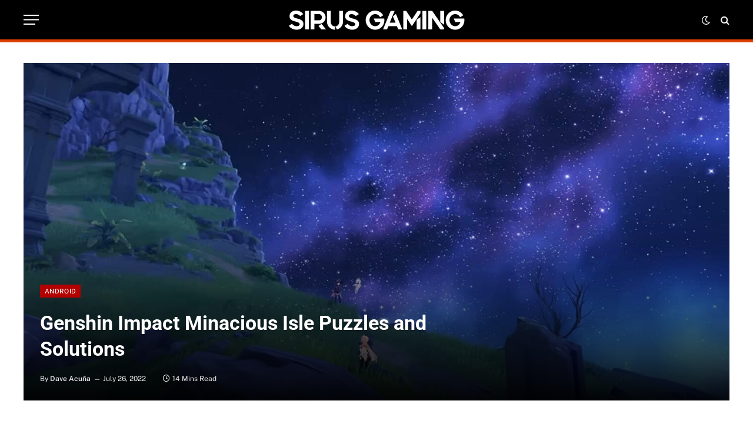

--- FILE ---
content_type: text/html; charset=UTF-8
request_url: https://sirusgaming.com/genshin-impact-minacious-isle-puzzles-solution/
body_size: 53831
content:

<!DOCTYPE html>
<html lang="en-US" class="s-light site-s-light">

<head><link rel="preconnect" href="https://fonts.gstatic.com" crossorigin /><link rel="dns-prefetch" href="https://fonts.gstatic.com" />

	<meta charset="UTF-8" />
	<meta name="viewport" content="width=device-width, initial-scale=1" />
	<meta name='robots' content='index, follow, max-image-preview:large, max-snippet:-1, max-video-preview:-1' />

	<!-- This site is optimized with the Yoast SEO plugin v26.8 - https://yoast.com/product/yoast-seo-wordpress/ -->
	<title>Genshin Impact Minacious Isle Puzzles and Solutions</title><link rel="preload" as="font" href="https://sirusgaming.com/wp-content/themes/smart-mag/css/icons/fonts/ts-icons.woff2?v3.2" type="font/woff2" crossorigin="anonymous" />
	<link rel="canonical" href="https://sirusgaming.com/genshin-impact-minacious-isle-puzzles-solution/" />
	<meta property="og:locale" content="en_US" />
	<meta property="og:type" content="article" />
	<meta property="og:title" content="Genshin Impact Minacious Isle Puzzles and Solutions" />
	<meta property="og:description" content="Minacious Isle is an island in the Golden Apple Archipelago which is a limited-time event location that is part of the Summertime Odyssey event in Genshin Impact. This island was a mountain that was once part of Mondstadt, but was then mysteriously got transported into the sea. The island also has another version of itself" />
	<meta property="og:url" content="https://sirusgaming.com/genshin-impact-minacious-isle-puzzles-solution/" />
	<meta property="og:site_name" content="Sirus Gaming" />
	<meta property="article:publisher" content="https://www.facebook.com/SirusGamingOfficial" />
	<meta property="article:published_time" content="2022-07-26T17:03:34+00:00" />
	<meta property="article:modified_time" content="2022-07-26T17:03:35+00:00" />
	<meta property="og:image" content="https://media.sirusgaming.com/wp-content/uploads/2022/07/genshin-minacious-isle-cover-900p.jpg" />
	<meta property="og:image:width" content="1600" />
	<meta property="og:image:height" content="900" />
	<meta property="og:image:type" content="image/jpeg" />
	<meta name="author" content="Dave Acuña" />
	<meta name="twitter:card" content="summary_large_image" />
	<meta name="twitter:creator" content="@SirusGOfficial" />
	<meta name="twitter:site" content="@SirusGOfficial" />
	<meta name="twitter:label1" content="Written by" />
	<meta name="twitter:data1" content="Dave Acuña" />
	<meta name="twitter:label2" content="Est. reading time" />
	<meta name="twitter:data2" content="13 minutes" />
	<script type="application/ld+json" class="yoast-schema-graph">{"@context":"https://schema.org","@graph":[{"@type":"Article","@id":"https://sirusgaming.com/genshin-impact-minacious-isle-puzzles-solution/#article","isPartOf":{"@id":"https://sirusgaming.com/genshin-impact-minacious-isle-puzzles-solution/"},"author":{"name":"Dave Acuña","@id":"https://sirusgaming.com/#/schema/person/d5f2203f4e06cf5821b87413dc47ea96"},"headline":"Genshin Impact Minacious Isle Puzzles and Solutions","datePublished":"2022-07-26T17:03:34+00:00","dateModified":"2022-07-26T17:03:35+00:00","mainEntityOfPage":{"@id":"https://sirusgaming.com/genshin-impact-minacious-isle-puzzles-solution/"},"wordCount":2729,"image":{"@id":"https://sirusgaming.com/genshin-impact-minacious-isle-puzzles-solution/#primaryimage"},"thumbnailUrl":"https://sirusgaming.com/wp-content/uploads/2022/07/genshin-minacious-isle-cover-900p.jpg","keywords":["Genshin Impact","Genshin Impact Guide"],"articleSection":["Android","Guide","iOS","Mobile","PC","PlayStation"],"inLanguage":"en-US"},{"@type":"WebPage","@id":"https://sirusgaming.com/genshin-impact-minacious-isle-puzzles-solution/","url":"https://sirusgaming.com/genshin-impact-minacious-isle-puzzles-solution/","name":"Genshin Impact Minacious Isle Puzzles and Solutions","isPartOf":{"@id":"https://sirusgaming.com/#website"},"primaryImageOfPage":{"@id":"https://sirusgaming.com/genshin-impact-minacious-isle-puzzles-solution/#primaryimage"},"image":{"@id":"https://sirusgaming.com/genshin-impact-minacious-isle-puzzles-solution/#primaryimage"},"thumbnailUrl":"https://sirusgaming.com/wp-content/uploads/2022/07/genshin-minacious-isle-cover-900p.jpg","datePublished":"2022-07-26T17:03:34+00:00","dateModified":"2022-07-26T17:03:35+00:00","author":{"@id":"https://sirusgaming.com/#/schema/person/d5f2203f4e06cf5821b87413dc47ea96"},"breadcrumb":{"@id":"https://sirusgaming.com/genshin-impact-minacious-isle-puzzles-solution/#breadcrumb"},"inLanguage":"en-US","potentialAction":[{"@type":"ReadAction","target":["https://sirusgaming.com/genshin-impact-minacious-isle-puzzles-solution/"]}]},{"@type":"ImageObject","inLanguage":"en-US","@id":"https://sirusgaming.com/genshin-impact-minacious-isle-puzzles-solution/#primaryimage","url":"https://sirusgaming.com/wp-content/uploads/2022/07/genshin-minacious-isle-cover-900p.jpg","contentUrl":"https://sirusgaming.com/wp-content/uploads/2022/07/genshin-minacious-isle-cover-900p.jpg","width":1600,"height":900,"caption":"Genshin Impact Minacious Isle cover"},{"@type":"BreadcrumbList","@id":"https://sirusgaming.com/genshin-impact-minacious-isle-puzzles-solution/#breadcrumb","itemListElement":[{"@type":"ListItem","position":1,"name":"Home","item":"https://sirusgaming.com/"},{"@type":"ListItem","position":2,"name":"Platform","item":"https://sirusgaming.com/category/platform/"},{"@type":"ListItem","position":3,"name":"Mobile","item":"https://sirusgaming.com/category/platform/mobile/"},{"@type":"ListItem","position":4,"name":"Android","item":"https://sirusgaming.com/category/platform/mobile/android/"},{"@type":"ListItem","position":5,"name":"Genshin Impact Minacious Isle Puzzles and Solutions"}]},{"@type":"WebSite","@id":"https://sirusgaming.com/#website","url":"https://sirusgaming.com/","name":"Sirus Gaming","description":"Video Game News, Reviews, and Features","potentialAction":[{"@type":"SearchAction","target":{"@type":"EntryPoint","urlTemplate":"https://sirusgaming.com/?s={search_term_string}"},"query-input":{"@type":"PropertyValueSpecification","valueRequired":true,"valueName":"search_term_string"}}],"inLanguage":"en-US"},{"@type":"Person","@id":"https://sirusgaming.com/#/schema/person/d5f2203f4e06cf5821b87413dc47ea96","name":"Dave Acuña","image":{"@type":"ImageObject","inLanguage":"en-US","@id":"https://sirusgaming.com/#/schema/person/image/","url":"https://secure.gravatar.com/avatar/cf253c76ddcdd1e949159ed939feb7ae1c061064e524e7faf932721c9aadd2b8?s=96&d=wp_user_avatar&r=g","contentUrl":"https://secure.gravatar.com/avatar/cf253c76ddcdd1e949159ed939feb7ae1c061064e524e7faf932721c9aadd2b8?s=96&d=wp_user_avatar&r=g","caption":"Dave Acuña"},"description":"Dave, a seasoned author at Sirus Gaming since 2015, consistently delivers top-notch content that has made him a household name. His expertise lies in crafting comprehensive gaming walkthroughs that transform complex games into accessible adventures. Dave finds solace in passive gaming experiences. Generally detests playing horror games and even FPS games just because he hates the idea of being sneaked at from the sides.","url":"https://sirusgaming.com/author/d_r-acuna/"}]}</script>
	<!-- / Yoast SEO plugin. -->


<link rel='dns-prefetch' href='//scripts.mediavine.com' />

<link rel="alternate" type="application/rss+xml" title="Sirus Gaming &raquo; Feed" href="https://sirusgaming.com/feed/" />
<link rel="alternate" type="application/rss+xml" title="Sirus Gaming &raquo; Comments Feed" href="https://sirusgaming.com/comments/feed/" />
<link rel="alternate" title="oEmbed (JSON)" type="application/json+oembed" href="https://sirusgaming.com/wp-json/oembed/1.0/embed?url=https%3A%2F%2Fsirusgaming.com%2Fgenshin-impact-minacious-isle-puzzles-solution%2F" />
<link rel="alternate" title="oEmbed (XML)" type="text/xml+oembed" href="https://sirusgaming.com/wp-json/oembed/1.0/embed?url=https%3A%2F%2Fsirusgaming.com%2Fgenshin-impact-minacious-isle-puzzles-solution%2F&#038;format=xml" />
		<!-- This site uses the Google Analytics by MonsterInsights plugin v9.11.1 - Using Analytics tracking - https://www.monsterinsights.com/ -->
							<script data-cfasync="false" data-wpfc-render="false" type="text/javascript" src="//www.googletagmanager.com/gtag/js?id=G-H1DFP43T24" id="81a5c4c2ab187f301e688cd04ed4432d" async></script>
			<script data-cfasync="false" data-wpfc-render="false" type="text/javascript">
				var mi_version = '9.11.1';
				var mi_track_user = true;
				var mi_no_track_reason = '';
								var MonsterInsightsDefaultLocations = {"page_location":"https:\/\/sirusgaming.com\/genshin-impact-minacious-isle-puzzles-solution\/"};
								if ( typeof MonsterInsightsPrivacyGuardFilter === 'function' ) {
					var MonsterInsightsLocations = (typeof MonsterInsightsExcludeQuery === 'object') ? MonsterInsightsPrivacyGuardFilter( MonsterInsightsExcludeQuery ) : MonsterInsightsPrivacyGuardFilter( MonsterInsightsDefaultLocations );
				} else {
					var MonsterInsightsLocations = (typeof MonsterInsightsExcludeQuery === 'object') ? MonsterInsightsExcludeQuery : MonsterInsightsDefaultLocations;
				}

								var disableStrs = [
										'ga-disable-G-H1DFP43T24',
									];

				/* Function to detect opted out users */
				function __gtagTrackerIsOptedOut() {
					for (var index = 0; index < disableStrs.length; index++) {
						if (document.cookie.indexOf(disableStrs[index] + '=true') > -1) {
							return true;
						}
					}

					return false;
				}

				/* Disable tracking if the opt-out cookie exists. */
				if (__gtagTrackerIsOptedOut()) {
					for (var index = 0; index < disableStrs.length; index++) {
						window[disableStrs[index]] = true;
					}
				}

				/* Opt-out function */
				function __gtagTrackerOptout() {
					for (var index = 0; index < disableStrs.length; index++) {
						document.cookie = disableStrs[index] + '=true; expires=Thu, 31 Dec 2099 23:59:59 UTC; path=/';
						window[disableStrs[index]] = true;
					}
				}

				if ('undefined' === typeof gaOptout) {
					function gaOptout() {
						__gtagTrackerOptout();
					}
				}
								window.dataLayer = window.dataLayer || [];

				window.MonsterInsightsDualTracker = {
					helpers: {},
					trackers: {},
				};
				if (mi_track_user) {
					function __gtagDataLayer() {
						dataLayer.push(arguments);
					}

					function __gtagTracker(type, name, parameters) {
						if (!parameters) {
							parameters = {};
						}

						if (parameters.send_to) {
							__gtagDataLayer.apply(null, arguments);
							return;
						}

						if (type === 'event') {
														parameters.send_to = monsterinsights_frontend.v4_id;
							var hookName = name;
							if (typeof parameters['event_category'] !== 'undefined') {
								hookName = parameters['event_category'] + ':' + name;
							}

							if (typeof MonsterInsightsDualTracker.trackers[hookName] !== 'undefined') {
								MonsterInsightsDualTracker.trackers[hookName](parameters);
							} else {
								__gtagDataLayer('event', name, parameters);
							}
							
						} else {
							__gtagDataLayer.apply(null, arguments);
						}
					}

					__gtagTracker('js', new Date());
					__gtagTracker('set', {
						'developer_id.dZGIzZG': true,
											});
					if ( MonsterInsightsLocations.page_location ) {
						__gtagTracker('set', MonsterInsightsLocations);
					}
										__gtagTracker('config', 'G-H1DFP43T24', {"forceSSL":"true"} );
										window.gtag = __gtagTracker;										(function () {
						/* https://developers.google.com/analytics/devguides/collection/analyticsjs/ */
						/* ga and __gaTracker compatibility shim. */
						var noopfn = function () {
							return null;
						};
						var newtracker = function () {
							return new Tracker();
						};
						var Tracker = function () {
							return null;
						};
						var p = Tracker.prototype;
						p.get = noopfn;
						p.set = noopfn;
						p.send = function () {
							var args = Array.prototype.slice.call(arguments);
							args.unshift('send');
							__gaTracker.apply(null, args);
						};
						var __gaTracker = function () {
							var len = arguments.length;
							if (len === 0) {
								return;
							}
							var f = arguments[len - 1];
							if (typeof f !== 'object' || f === null || typeof f.hitCallback !== 'function') {
								if ('send' === arguments[0]) {
									var hitConverted, hitObject = false, action;
									if ('event' === arguments[1]) {
										if ('undefined' !== typeof arguments[3]) {
											hitObject = {
												'eventAction': arguments[3],
												'eventCategory': arguments[2],
												'eventLabel': arguments[4],
												'value': arguments[5] ? arguments[5] : 1,
											}
										}
									}
									if ('pageview' === arguments[1]) {
										if ('undefined' !== typeof arguments[2]) {
											hitObject = {
												'eventAction': 'page_view',
												'page_path': arguments[2],
											}
										}
									}
									if (typeof arguments[2] === 'object') {
										hitObject = arguments[2];
									}
									if (typeof arguments[5] === 'object') {
										Object.assign(hitObject, arguments[5]);
									}
									if ('undefined' !== typeof arguments[1].hitType) {
										hitObject = arguments[1];
										if ('pageview' === hitObject.hitType) {
											hitObject.eventAction = 'page_view';
										}
									}
									if (hitObject) {
										action = 'timing' === arguments[1].hitType ? 'timing_complete' : hitObject.eventAction;
										hitConverted = mapArgs(hitObject);
										__gtagTracker('event', action, hitConverted);
									}
								}
								return;
							}

							function mapArgs(args) {
								var arg, hit = {};
								var gaMap = {
									'eventCategory': 'event_category',
									'eventAction': 'event_action',
									'eventLabel': 'event_label',
									'eventValue': 'event_value',
									'nonInteraction': 'non_interaction',
									'timingCategory': 'event_category',
									'timingVar': 'name',
									'timingValue': 'value',
									'timingLabel': 'event_label',
									'page': 'page_path',
									'location': 'page_location',
									'title': 'page_title',
									'referrer' : 'page_referrer',
								};
								for (arg in args) {
																		if (!(!args.hasOwnProperty(arg) || !gaMap.hasOwnProperty(arg))) {
										hit[gaMap[arg]] = args[arg];
									} else {
										hit[arg] = args[arg];
									}
								}
								return hit;
							}

							try {
								f.hitCallback();
							} catch (ex) {
							}
						};
						__gaTracker.create = newtracker;
						__gaTracker.getByName = newtracker;
						__gaTracker.getAll = function () {
							return [];
						};
						__gaTracker.remove = noopfn;
						__gaTracker.loaded = true;
						window['__gaTracker'] = __gaTracker;
					})();
									} else {
										console.log("");
					(function () {
						function __gtagTracker() {
							return null;
						}

						window['__gtagTracker'] = __gtagTracker;
						window['gtag'] = __gtagTracker;
					})();
									}
			</script>
							<!-- / Google Analytics by MonsterInsights -->
		<style id='wp-img-auto-sizes-contain-inline-css' type='text/css'>
img:is([sizes=auto i],[sizes^="auto," i]){contain-intrinsic-size:3000px 1500px}
/*# sourceURL=wp-img-auto-sizes-contain-inline-css */
</style>
<style id='wp-emoji-styles-inline-css' type='text/css'>

	img.wp-smiley, img.emoji {
		display: inline !important;
		border: none !important;
		box-shadow: none !important;
		height: 1em !important;
		width: 1em !important;
		margin: 0 0.07em !important;
		vertical-align: -0.1em !important;
		background: none !important;
		padding: 0 !important;
	}
/*# sourceURL=wp-emoji-styles-inline-css */
</style>
<style id="debloat-wp-block-library-css">@charset "UTF-8";:where(.wp-block-button__link){border-radius:9999px;box-shadow:none;padding:calc(.667em + 2px) calc(1.333em + 2px);text-decoration:none;}:root :where(.wp-block-button .wp-block-button__link.is-style-outline),:root :where(.wp-block-button.is-style-outline>.wp-block-button__link){border:2px solid;padding:.667em 1.333em;}:root :where(.wp-block-button .wp-block-button__link.is-style-outline:not(.has-text-color)),:root :where(.wp-block-button.is-style-outline>.wp-block-button__link:not(.has-text-color)){color:currentColor;}:root :where(.wp-block-button .wp-block-button__link.is-style-outline:not(.has-background)),:root :where(.wp-block-button.is-style-outline>.wp-block-button__link:not(.has-background)){background-color:initial;background-image:none;}:where(.wp-block-columns){margin-bottom:1.75em;}:where(.wp-block-columns.has-background){padding:1.25em 2.375em;}:where(.wp-block-post-comments input[type=submit]){border:none;}:where(.wp-block-cover-image:not(.has-text-color)),:where(.wp-block-cover:not(.has-text-color)){color:#fff;}:where(.wp-block-cover-image.is-light:not(.has-text-color)),:where(.wp-block-cover.is-light:not(.has-text-color)){color:#000;}:root :where(.wp-block-cover h1:not(.has-text-color)),:root :where(.wp-block-cover h2:not(.has-text-color)),:root :where(.wp-block-cover h3:not(.has-text-color)),:root :where(.wp-block-cover h4:not(.has-text-color)),:root :where(.wp-block-cover h5:not(.has-text-color)),:root :where(.wp-block-cover h6:not(.has-text-color)),:root :where(.wp-block-cover p:not(.has-text-color)){color:inherit;}.wp-block-embed{overflow-wrap:break-word;}.wp-block-embed :where(figcaption){margin-bottom:1em;margin-top:.5em;}.wp-block-embed iframe{max-width:100%;}.wp-block-embed__wrapper{position:relative;}:where(.wp-block-file){margin-bottom:1.5em;}:where(.wp-block-file__button){border-radius:2em;display:inline-block;padding:.5em 1em;}:where(.wp-block-file__button):where(a):active,:where(.wp-block-file__button):where(a):focus,:where(.wp-block-file__button):where(a):hover,:where(.wp-block-file__button):where(a):visited{box-shadow:none;color:#fff;opacity:.85;text-decoration:none;}:where(.wp-block-form-input__input){font-size:1em;margin-bottom:.5em;padding:0 .5em;}:where(.wp-block-form-input__input)[type=date],:where(.wp-block-form-input__input)[type=datetime-local],:where(.wp-block-form-input__input)[type=datetime],:where(.wp-block-form-input__input)[type=email],:where(.wp-block-form-input__input)[type=month],:where(.wp-block-form-input__input)[type=number],:where(.wp-block-form-input__input)[type=password],:where(.wp-block-form-input__input)[type=search],:where(.wp-block-form-input__input)[type=tel],:where(.wp-block-form-input__input)[type=text],:where(.wp-block-form-input__input)[type=time],:where(.wp-block-form-input__input)[type=url],:where(.wp-block-form-input__input)[type=week]{border-style:solid;border-width:1px;line-height:2;min-height:2em;}.blocks-gallery-grid:not(.has-nested-images),.wp-block-gallery:not(.has-nested-images){display:flex;flex-wrap:wrap;list-style-type:none;margin:0;padding:0;}figure.wp-block-gallery.has-nested-images{align-items:normal;}.wp-block-gallery.has-nested-images figure.wp-block-image:not(#individual-image){margin:0;width:calc(50% - var(--wp--style--unstable-gallery-gap,16px) / 2);}.wp-block-gallery.has-nested-images figure.wp-block-image{box-sizing:border-box;display:flex;flex-direction:column;flex-grow:1;justify-content:center;max-width:100%;position:relative;}.wp-block-gallery.has-nested-images figure.wp-block-image>a,.wp-block-gallery.has-nested-images figure.wp-block-image>div{flex-direction:column;flex-grow:1;margin:0;}.wp-block-gallery.has-nested-images figure.wp-block-image img{display:block;height:auto;max-width:100% !important;width:auto;}.wp-block-gallery.has-nested-images figure.wp-block-image figcaption,.wp-block-gallery.has-nested-images figure.wp-block-image:has(figcaption):before{bottom:0;left:0;max-height:100%;position:absolute;right:0;}.wp-block-gallery.has-nested-images figure.wp-block-image:has(figcaption):before{backdrop-filter:blur(3px);content:"";height:100%;-webkit-mask-image:linear-gradient(0deg,#000 20%,rgba(0,0,0,0));mask-image:linear-gradient(0deg,#000 20%,rgba(0,0,0,0));max-height:40%;pointer-events:none;}.wp-block-gallery.has-nested-images:not(.is-cropped) figure.wp-block-image:not(#individual-image){margin-bottom:auto;margin-top:0;}.wp-block-gallery.has-nested-images.is-cropped figure.wp-block-image:not(#individual-image){align-self:inherit;}.wp-block-gallery.has-nested-images.is-cropped figure.wp-block-image:not(#individual-image)>a,.wp-block-gallery.has-nested-images.is-cropped figure.wp-block-image:not(#individual-image)>div:not(.components-drop-zone){display:flex;}.wp-block-gallery.has-nested-images.is-cropped figure.wp-block-image:not(#individual-image) a,.wp-block-gallery.has-nested-images.is-cropped figure.wp-block-image:not(#individual-image) img{flex:1 0 0%;height:100%;object-fit:cover;width:100%;}@media (min-width:600px) { .wp-block-gallery.has-nested-images.columns-default figure.wp-block-image:not(#individual-image){width:calc(33.33% - var(--wp--style--unstable-gallery-gap,16px) * .66667);}.wp-block-gallery.has-nested-images.columns-default figure.wp-block-image:not(#individual-image):first-child:nth-last-child(2),.wp-block-gallery.has-nested-images.columns-default figure.wp-block-image:not(#individual-image):first-child:nth-last-child(2)~figure.wp-block-image:not(#individual-image){width:calc(50% - var(--wp--style--unstable-gallery-gap,16px) * .5);}.wp-block-gallery.has-nested-images.columns-default figure.wp-block-image:not(#individual-image):first-child:last-child{width:100%;} }:where(.wp-block-group.wp-block-group-is-layout-constrained){position:relative;}.wp-block-image>a,.wp-block-image>figure>a{display:inline-block;}.wp-block-image img{box-sizing:border-box;height:auto;max-width:100%;vertical-align:bottom;}.wp-block-image[style*=border-radius] img,.wp-block-image[style*=border-radius]>a{border-radius:inherit;}.wp-block-image :where(figcaption){margin-bottom:1em;margin-top:.5em;}.wp-block-image figure{margin:0;}@keyframes show-content-image{0%{visibility:hidden;}99%{visibility:hidden;}to{visibility:visible;}}@keyframes turn-on-visibility{0%{opacity:0;}to{opacity:1;}}@keyframes turn-off-visibility{0%{opacity:1;visibility:visible;}99%{opacity:0;visibility:visible;}to{opacity:0;visibility:hidden;}}@keyframes lightbox-zoom-in{0%{transform:translate(calc(( -100vw + var(--wp--lightbox-scrollbar-width) ) / 2 + var(--wp--lightbox-initial-left-position)),calc(-50vh + var(--wp--lightbox-initial-top-position))) scale(var(--wp--lightbox-scale));}to{transform:translate(-50%,-50%) scale(1);}}@keyframes lightbox-zoom-out{0%{transform:translate(-50%,-50%) scale(1);visibility:visible;}99%{visibility:visible;}to{transform:translate(calc(( -100vw + var(--wp--lightbox-scrollbar-width) ) / 2 + var(--wp--lightbox-initial-left-position)),calc(-50vh + var(--wp--lightbox-initial-top-position))) scale(var(--wp--lightbox-scale));visibility:hidden;}}:where(.wp-block-latest-comments:not([style*=line-height] .wp-block-latest-comments__comment)){line-height:1.1;}:where(.wp-block-latest-comments:not([style*=line-height] .wp-block-latest-comments__comment-excerpt p)){line-height:1.8;}:root :where(.wp-block-latest-posts.is-grid){padding:0;}:root :where(.wp-block-latest-posts.wp-block-latest-posts__list){padding-left:0;}ol,ul{box-sizing:border-box;}:root :where(.wp-block-list.has-background){padding:1.25em 2.375em;}:where(.wp-block-navigation.has-background .wp-block-navigation-item a:not(.wp-element-button)),:where(.wp-block-navigation.has-background .wp-block-navigation-submenu a:not(.wp-element-button)){padding:.5em 1em;}:where(.wp-block-navigation .wp-block-navigation__submenu-container .wp-block-navigation-item a:not(.wp-element-button)),:where(.wp-block-navigation .wp-block-navigation__submenu-container .wp-block-navigation-submenu a:not(.wp-element-button)),:where(.wp-block-navigation .wp-block-navigation__submenu-container .wp-block-navigation-submenu button.wp-block-navigation-item__content),:where(.wp-block-navigation .wp-block-navigation__submenu-container .wp-block-pages-list__item button.wp-block-navigation-item__content){padding:.5em 1em;}@keyframes overlay-menu__fade-in-animation{0%{opacity:0;transform:translateY(.5em);}to{opacity:1;transform:translateY(0);}}:root :where(p.has-background){padding:1.25em 2.375em;}:where(p.has-text-color:not(.has-link-color)) a{color:inherit;}:where(.wp-block-post-comments-form input:not([type=submit])),:where(.wp-block-post-comments-form textarea){border:1px solid #949494;font-family:inherit;font-size:1em;}:where(.wp-block-post-comments-form input:where(:not([type=submit]):not([type=checkbox]))),:where(.wp-block-post-comments-form textarea){padding:calc(.667em + 2px);}:where(.wp-block-post-excerpt){box-sizing:border-box;margin-bottom:var(--wp--style--block-gap);margin-top:var(--wp--style--block-gap);}:where(.wp-block-preformatted.has-background){padding:1.25em 2.375em;}:where(.wp-block-search__button){border:1px solid #ccc;padding:6px 10px;}:where(.wp-block-search__input){appearance:none;border:1px solid #949494;flex-grow:1;font-family:inherit;font-size:inherit;font-style:inherit;font-weight:inherit;letter-spacing:inherit;line-height:inherit;margin-left:0;margin-right:0;min-width:3rem;padding:8px;text-decoration:unset !important;text-transform:inherit;}:where(.wp-block-search__button-inside .wp-block-search__inside-wrapper){background-color:#fff;border:1px solid #949494;box-sizing:border-box;padding:4px;}:where(.wp-block-search__button-inside .wp-block-search__inside-wrapper) :where(.wp-block-search__button){padding:4px 8px;}.wp-block-separator{border:none;border-top:2px solid;}:root :where(.wp-block-separator.is-style-dots){height:auto;line-height:1;text-align:center;}:root :where(.wp-block-separator.is-style-dots):before{color:currentColor;content:"···";font-family:serif;font-size:1.5em;letter-spacing:2em;padding-left:2em;}:root :where(.wp-block-site-logo.is-style-rounded){border-radius:9999px;}:root :where(.wp-block-social-links .wp-social-link a){padding:.25em;}:root :where(.wp-block-social-links.is-style-logos-only .wp-social-link a){padding:0;}:root :where(.wp-block-social-links.is-style-pill-shape .wp-social-link a){padding-left:.6666666667em;padding-right:.6666666667em;}:root :where(.wp-block-tag-cloud.is-style-outline){display:flex;flex-wrap:wrap;gap:1ch;}:root :where(.wp-block-tag-cloud.is-style-outline a){border:1px solid;font-size:unset !important;margin-right:0;padding:1ch 2ch;text-decoration:none !important;}:root :where(.wp-block-table-of-contents){box-sizing:border-box;}:where(.wp-block-term-description){box-sizing:border-box;margin-bottom:var(--wp--style--block-gap);margin-top:var(--wp--style--block-gap);}:where(pre.wp-block-verse){font-family:inherit;}.editor-styles-wrapper,.entry-content{counter-reset:footnotes;}:root{--wp-block-synced-color:#7a00df;--wp-block-synced-color--rgb:122,0,223;--wp-bound-block-color:var(--wp-block-synced-color);--wp-editor-canvas-background:#ddd;--wp-admin-theme-color:#007cba;--wp-admin-theme-color--rgb:0,124,186;--wp-admin-theme-color-darker-10:#006ba1;--wp-admin-theme-color-darker-10--rgb:0,107,160.5;--wp-admin-theme-color-darker-20:#005a87;--wp-admin-theme-color-darker-20--rgb:0,90,135;--wp-admin-border-width-focus:2px;}@media (min-resolution:192dpi) { :root{--wp-admin-border-width-focus:1.5px;} }:root{--wp--preset--font-size--normal:16px;--wp--preset--font-size--huge:42px;}html :where(.has-border-color){border-style:solid;}html :where([style*=border-top-color]){border-top-style:solid;}html :where([style*=border-right-color]){border-right-style:solid;}html :where([style*=border-bottom-color]){border-bottom-style:solid;}html :where([style*=border-left-color]){border-left-style:solid;}html :where([style*=border-width]){border-style:solid;}html :where([style*=border-top-width]){border-top-style:solid;}html :where([style*=border-right-width]){border-right-style:solid;}html :where([style*=border-bottom-width]){border-bottom-style:solid;}html :where([style*=border-left-width]){border-left-style:solid;}html :where(img[class*=wp-image-]){height:auto;max-width:100%;}:where(figure){margin:0 0 1em;}html :where(.is-position-sticky){--wp-admin--admin-bar--position-offset:var(--wp-admin--admin-bar--height,0px);}@media screen and (max-width:600px) { html :where(.is-position-sticky){--wp-admin--admin-bar--position-offset:0px;} }</style>
<style id='classic-theme-styles-inline-css' type='text/css'>
/*! This file is auto-generated */
.wp-block-button__link{color:#fff;background-color:#32373c;border-radius:9999px;box-shadow:none;text-decoration:none;padding:calc(.667em + 2px) calc(1.333em + 2px);font-size:1.125em}.wp-block-file__button{background:#32373c;color:#fff;text-decoration:none}
/*# sourceURL=/wp-includes/css/classic-themes.min.css */
</style>
<style id='global-styles-inline-css' type='text/css'>
:root{--wp--preset--aspect-ratio--square: 1;--wp--preset--aspect-ratio--4-3: 4/3;--wp--preset--aspect-ratio--3-4: 3/4;--wp--preset--aspect-ratio--3-2: 3/2;--wp--preset--aspect-ratio--2-3: 2/3;--wp--preset--aspect-ratio--16-9: 16/9;--wp--preset--aspect-ratio--9-16: 9/16;--wp--preset--color--black: #000000;--wp--preset--color--cyan-bluish-gray: #abb8c3;--wp--preset--color--white: #ffffff;--wp--preset--color--pale-pink: #f78da7;--wp--preset--color--vivid-red: #cf2e2e;--wp--preset--color--luminous-vivid-orange: #ff6900;--wp--preset--color--luminous-vivid-amber: #fcb900;--wp--preset--color--light-green-cyan: #7bdcb5;--wp--preset--color--vivid-green-cyan: #00d084;--wp--preset--color--pale-cyan-blue: #8ed1fc;--wp--preset--color--vivid-cyan-blue: #0693e3;--wp--preset--color--vivid-purple: #9b51e0;--wp--preset--gradient--vivid-cyan-blue-to-vivid-purple: linear-gradient(135deg,rgb(6,147,227) 0%,rgb(155,81,224) 100%);--wp--preset--gradient--light-green-cyan-to-vivid-green-cyan: linear-gradient(135deg,rgb(122,220,180) 0%,rgb(0,208,130) 100%);--wp--preset--gradient--luminous-vivid-amber-to-luminous-vivid-orange: linear-gradient(135deg,rgb(252,185,0) 0%,rgb(255,105,0) 100%);--wp--preset--gradient--luminous-vivid-orange-to-vivid-red: linear-gradient(135deg,rgb(255,105,0) 0%,rgb(207,46,46) 100%);--wp--preset--gradient--very-light-gray-to-cyan-bluish-gray: linear-gradient(135deg,rgb(238,238,238) 0%,rgb(169,184,195) 100%);--wp--preset--gradient--cool-to-warm-spectrum: linear-gradient(135deg,rgb(74,234,220) 0%,rgb(151,120,209) 20%,rgb(207,42,186) 40%,rgb(238,44,130) 60%,rgb(251,105,98) 80%,rgb(254,248,76) 100%);--wp--preset--gradient--blush-light-purple: linear-gradient(135deg,rgb(255,206,236) 0%,rgb(152,150,240) 100%);--wp--preset--gradient--blush-bordeaux: linear-gradient(135deg,rgb(254,205,165) 0%,rgb(254,45,45) 50%,rgb(107,0,62) 100%);--wp--preset--gradient--luminous-dusk: linear-gradient(135deg,rgb(255,203,112) 0%,rgb(199,81,192) 50%,rgb(65,88,208) 100%);--wp--preset--gradient--pale-ocean: linear-gradient(135deg,rgb(255,245,203) 0%,rgb(182,227,212) 50%,rgb(51,167,181) 100%);--wp--preset--gradient--electric-grass: linear-gradient(135deg,rgb(202,248,128) 0%,rgb(113,206,126) 100%);--wp--preset--gradient--midnight: linear-gradient(135deg,rgb(2,3,129) 0%,rgb(40,116,252) 100%);--wp--preset--font-size--small: 13px;--wp--preset--font-size--medium: 20px;--wp--preset--font-size--large: 36px;--wp--preset--font-size--x-large: 42px;--wp--preset--spacing--20: 0.44rem;--wp--preset--spacing--30: 0.67rem;--wp--preset--spacing--40: 1rem;--wp--preset--spacing--50: 1.5rem;--wp--preset--spacing--60: 2.25rem;--wp--preset--spacing--70: 3.38rem;--wp--preset--spacing--80: 5.06rem;--wp--preset--shadow--natural: 6px 6px 9px rgba(0, 0, 0, 0.2);--wp--preset--shadow--deep: 12px 12px 50px rgba(0, 0, 0, 0.4);--wp--preset--shadow--sharp: 6px 6px 0px rgba(0, 0, 0, 0.2);--wp--preset--shadow--outlined: 6px 6px 0px -3px rgb(255, 255, 255), 6px 6px rgb(0, 0, 0);--wp--preset--shadow--crisp: 6px 6px 0px rgb(0, 0, 0);}:where(.is-layout-flex){gap: 0.5em;}:where(.is-layout-grid){gap: 0.5em;}body .is-layout-flex{display: flex;}.is-layout-flex{flex-wrap: wrap;align-items: center;}.is-layout-flex > :is(*, div){margin: 0;}body .is-layout-grid{display: grid;}.is-layout-grid > :is(*, div){margin: 0;}:where(.wp-block-columns.is-layout-flex){gap: 2em;}:where(.wp-block-columns.is-layout-grid){gap: 2em;}:where(.wp-block-post-template.is-layout-flex){gap: 1.25em;}:where(.wp-block-post-template.is-layout-grid){gap: 1.25em;}.has-black-color{color: var(--wp--preset--color--black) !important;}.has-cyan-bluish-gray-color{color: var(--wp--preset--color--cyan-bluish-gray) !important;}.has-white-color{color: var(--wp--preset--color--white) !important;}.has-pale-pink-color{color: var(--wp--preset--color--pale-pink) !important;}.has-vivid-red-color{color: var(--wp--preset--color--vivid-red) !important;}.has-luminous-vivid-orange-color{color: var(--wp--preset--color--luminous-vivid-orange) !important;}.has-luminous-vivid-amber-color{color: var(--wp--preset--color--luminous-vivid-amber) !important;}.has-light-green-cyan-color{color: var(--wp--preset--color--light-green-cyan) !important;}.has-vivid-green-cyan-color{color: var(--wp--preset--color--vivid-green-cyan) !important;}.has-pale-cyan-blue-color{color: var(--wp--preset--color--pale-cyan-blue) !important;}.has-vivid-cyan-blue-color{color: var(--wp--preset--color--vivid-cyan-blue) !important;}.has-vivid-purple-color{color: var(--wp--preset--color--vivid-purple) !important;}.has-black-background-color{background-color: var(--wp--preset--color--black) !important;}.has-cyan-bluish-gray-background-color{background-color: var(--wp--preset--color--cyan-bluish-gray) !important;}.has-white-background-color{background-color: var(--wp--preset--color--white) !important;}.has-pale-pink-background-color{background-color: var(--wp--preset--color--pale-pink) !important;}.has-vivid-red-background-color{background-color: var(--wp--preset--color--vivid-red) !important;}.has-luminous-vivid-orange-background-color{background-color: var(--wp--preset--color--luminous-vivid-orange) !important;}.has-luminous-vivid-amber-background-color{background-color: var(--wp--preset--color--luminous-vivid-amber) !important;}.has-light-green-cyan-background-color{background-color: var(--wp--preset--color--light-green-cyan) !important;}.has-vivid-green-cyan-background-color{background-color: var(--wp--preset--color--vivid-green-cyan) !important;}.has-pale-cyan-blue-background-color{background-color: var(--wp--preset--color--pale-cyan-blue) !important;}.has-vivid-cyan-blue-background-color{background-color: var(--wp--preset--color--vivid-cyan-blue) !important;}.has-vivid-purple-background-color{background-color: var(--wp--preset--color--vivid-purple) !important;}.has-black-border-color{border-color: var(--wp--preset--color--black) !important;}.has-cyan-bluish-gray-border-color{border-color: var(--wp--preset--color--cyan-bluish-gray) !important;}.has-white-border-color{border-color: var(--wp--preset--color--white) !important;}.has-pale-pink-border-color{border-color: var(--wp--preset--color--pale-pink) !important;}.has-vivid-red-border-color{border-color: var(--wp--preset--color--vivid-red) !important;}.has-luminous-vivid-orange-border-color{border-color: var(--wp--preset--color--luminous-vivid-orange) !important;}.has-luminous-vivid-amber-border-color{border-color: var(--wp--preset--color--luminous-vivid-amber) !important;}.has-light-green-cyan-border-color{border-color: var(--wp--preset--color--light-green-cyan) !important;}.has-vivid-green-cyan-border-color{border-color: var(--wp--preset--color--vivid-green-cyan) !important;}.has-pale-cyan-blue-border-color{border-color: var(--wp--preset--color--pale-cyan-blue) !important;}.has-vivid-cyan-blue-border-color{border-color: var(--wp--preset--color--vivid-cyan-blue) !important;}.has-vivid-purple-border-color{border-color: var(--wp--preset--color--vivid-purple) !important;}.has-vivid-cyan-blue-to-vivid-purple-gradient-background{background: var(--wp--preset--gradient--vivid-cyan-blue-to-vivid-purple) !important;}.has-light-green-cyan-to-vivid-green-cyan-gradient-background{background: var(--wp--preset--gradient--light-green-cyan-to-vivid-green-cyan) !important;}.has-luminous-vivid-amber-to-luminous-vivid-orange-gradient-background{background: var(--wp--preset--gradient--luminous-vivid-amber-to-luminous-vivid-orange) !important;}.has-luminous-vivid-orange-to-vivid-red-gradient-background{background: var(--wp--preset--gradient--luminous-vivid-orange-to-vivid-red) !important;}.has-very-light-gray-to-cyan-bluish-gray-gradient-background{background: var(--wp--preset--gradient--very-light-gray-to-cyan-bluish-gray) !important;}.has-cool-to-warm-spectrum-gradient-background{background: var(--wp--preset--gradient--cool-to-warm-spectrum) !important;}.has-blush-light-purple-gradient-background{background: var(--wp--preset--gradient--blush-light-purple) !important;}.has-blush-bordeaux-gradient-background{background: var(--wp--preset--gradient--blush-bordeaux) !important;}.has-luminous-dusk-gradient-background{background: var(--wp--preset--gradient--luminous-dusk) !important;}.has-pale-ocean-gradient-background{background: var(--wp--preset--gradient--pale-ocean) !important;}.has-electric-grass-gradient-background{background: var(--wp--preset--gradient--electric-grass) !important;}.has-midnight-gradient-background{background: var(--wp--preset--gradient--midnight) !important;}.has-small-font-size{font-size: var(--wp--preset--font-size--small) !important;}.has-medium-font-size{font-size: var(--wp--preset--font-size--medium) !important;}.has-large-font-size{font-size: var(--wp--preset--font-size--large) !important;}.has-x-large-font-size{font-size: var(--wp--preset--font-size--x-large) !important;}
:where(.wp-block-post-template.is-layout-flex){gap: 1.25em;}:where(.wp-block-post-template.is-layout-grid){gap: 1.25em;}
:where(.wp-block-term-template.is-layout-flex){gap: 1.25em;}:where(.wp-block-term-template.is-layout-grid){gap: 1.25em;}
:where(.wp-block-columns.is-layout-flex){gap: 2em;}:where(.wp-block-columns.is-layout-grid){gap: 2em;}
:root :where(.wp-block-pullquote){font-size: 1.5em;line-height: 1.6;}
/*# sourceURL=global-styles-inline-css */
</style>
<style id="lets-review-api-css">.lr-vc{align-items:center;display:flex}
.lets-review-api-wrap{position:absolute;top:0;right:0;width:50px;height:50px;text-align:center;color:#fff;font-weight:700;line-height:1.2}
.lets-review-api-wrap .cb-percent-sign,.cb-review-ext-box .cb-percent-sign{font-size:.6em}
.lets-review-api-wrap .score-overlay-wrap,.cb-review-ext-box .score-overlay-wrap{display:none !important}
.lets-review-api-wrap .score-overlay,.cb-review-ext-box .score-overlay{position:absolute;height:100%;top:0;right:0;opacity:.7}
.lets-review-api-wrap .lets-review-subtitle,.cb-review-ext-box .lets-review-subtitle{font-size:10px;text-transform:uppercase;display:none}
.lets-review-api-wrap .cb-bar,.cb-review-ext-box .cb-bar{display:none}
.lets-review-api-wrap .cb-bar img,.cb-review-ext-box .cb-bar img{max-width:calc(20% - 4px);margin-top:3px}
.lets-review-api-wrap .cb-overlay,.cb-review-ext-box .cb-overlay{max-width:90%}
.lets-review-api-wrap img,.cb-review-ext-box img{min-width:0 !important;opacity:1 !important}
.lets-review-api-wrap .lets-review-api-score-box,.cb-review-ext-box .lets-review-api-score-box{font-size:16px;position:relative;letter-spacing:1px;top:50%;transform:translateY(-50%)}
.lets-review-api-wrap .lets-review-block__final-score-type-1 .score:after,.cb-review-ext-box .lets-review-block__final-score-type-1 .score:after{content:"%";font-size:.4em;display:inline-block;margin-left:3px}
.article-layout-skin-2 .lets-review-block__wrap-51 a,.skin-dark .lets-review-block__wrap-51 a{background:#3e3e3e;color:#fff}
.article-layout-skin-2 .lets-review-block__wrap-51 a path,.skin-dark .lets-review-block__wrap-51 a path{fill:#fff}
.lets-review-block__wrap-51{float:left;width:100%;transition:.3s;margin-top:20px;display:flex;justify-content:flex-end}
.lets-review-block__wrap-51 a{margin-right:10px;border-radius:100px;background:#eee;transition:.2s;padding:3px 15px;font-size:11px;font-weight:700}
.lets-review-block__wrap-51 a path{transition:.2s}
.lets-review-block__wrap-51 a .updown-count{margin-left:7px}
.lets-review-block__wrap-51 .lets-review__up:hover{background-color:#9bdbd7;color:#fff}
.lets-review-block__wrap-51 .lets-review__up:hover path{fill:white}
.lets-review-block__wrap-51 .lets-review__down:hover{background-color:#f7aaab;color:#fff}
.lets-review-block__wrap-51 .lets-review__down:hover path{fill:white}
.updown-do{opacity:.3}
.pswp{display:none}
@media only screen and (min-width:1020px){.lets-review-api-wrap{width:90px;height:90px}
.lets-review-api-wrap .lets-review-final-score{font-size:28px;letter-spacing:0}
.lets-review-api-wrap .cb-bar{display:block;margin-top:4px;margin-bottom:7px}
.lets-review-api-wrap .lets-review-subtitle{display:block;margin-top:5px;padding:0 1px;-webkit-hyphens:auto;-ms-hyphens:auto;hyphens:auto}
.lets-review-api-wrap .cb-overlay,.lets-review-api-wrap .cb-bar{line-height:0}
}</style>
<style id="font-awesome-css">/*!
 *  Font Awesome 4.7.0 by @davegandy - http://fontawesome.io - @fontawesome
 *  License - http://fontawesome.io/license (Font: SIL OFL 1.1, CSS: MIT License)
 */@font-face{font-family:'FontAwesome';src:url(https://sirusgaming.com/wp-content/plugins/elementor/assets/lib/font-awesome/css/../fonts/fontawesome-webfont.eot?v=4.7.0);src:url('https://sirusgaming.com/wp-content/plugins/elementor/assets/lib/font-awesome/css/../fonts/fontawesome-webfont.eot?#iefix&v=4.7.0') format('embedded-opentype'),url(https://sirusgaming.com/wp-content/plugins/elementor/assets/lib/font-awesome/css/../fonts/fontawesome-webfont.woff2?v=4.7.0) format('woff2'),url(https://sirusgaming.com/wp-content/plugins/elementor/assets/lib/font-awesome/css/../fonts/fontawesome-webfont.woff?v=4.7.0) format('woff'),url(https://sirusgaming.com/wp-content/plugins/elementor/assets/lib/font-awesome/css/../fonts/fontawesome-webfont.ttf?v=4.7.0) format('truetype'),url('https://sirusgaming.com/wp-content/plugins/elementor/assets/lib/font-awesome/css/../fonts/fontawesome-webfont.svg?v=4.7.0#fontawesomeregular') format('svg');font-weight:normal;font-style:normal}.fa{display:inline-block;font:normal normal normal 14px/1 FontAwesome;font-size:inherit;text-rendering:auto;-webkit-font-smoothing:antialiased;-moz-osx-font-smoothing:grayscale}.fa-lg{font-size:1.33333333em;line-height:.75em;vertical-align:-15%}.fa-2x{font-size:2em}.fa-3x{font-size:3em}.fa-4x{font-size:4em}.fa-5x{font-size:5em}.fa-fw{width:1.28571429em;text-align:center}.fa-ul{padding-left:0;margin-left:2.14285714em;list-style-type:none}.fa-ul>li{position:relative}.fa-li{position:absolute;left:-2.14285714em;width:2.14285714em;top:.14285714em;text-align:center}.fa-li.fa-lg{left:-1.85714286em}.fa-border{padding:.2em .25em .15em;border:solid .08em #eee;border-radius:.1em}.fa-pull-left{float:left}.fa-pull-right{float:right}.fa.fa-pull-left{margin-right:.3em}.fa.fa-pull-right{margin-left:.3em}.pull-right{float:right}.pull-left{float:left}.fa.pull-left{margin-right:.3em}.fa.pull-right{margin-left:.3em}.fa-spin{-webkit-animation:fa-spin 2s infinite linear;animation:fa-spin 2s infinite linear}.fa-pulse{-webkit-animation:fa-spin 1s infinite steps(8);animation:fa-spin 1s infinite steps(8)}@-webkit-keyframes fa-spin{0%{-webkit-transform:rotate(0deg);transform:rotate(0deg)}100%{-webkit-transform:rotate(359deg);transform:rotate(359deg)}}@keyframes fa-spin{0%{-webkit-transform:rotate(0deg);transform:rotate(0deg)}100%{-webkit-transform:rotate(359deg);transform:rotate(359deg)}}.fa-rotate-90{-ms-filter:"progid:DXImageTransform.Microsoft.BasicImage(rotation=1)";-webkit-transform:rotate(90deg);-ms-transform:rotate(90deg);transform:rotate(90deg)}.fa-rotate-180{-ms-filter:"progid:DXImageTransform.Microsoft.BasicImage(rotation=2)";-webkit-transform:rotate(180deg);-ms-transform:rotate(180deg);transform:rotate(180deg)}.fa-rotate-270{-ms-filter:"progid:DXImageTransform.Microsoft.BasicImage(rotation=3)";-webkit-transform:rotate(270deg);-ms-transform:rotate(270deg);transform:rotate(270deg)}.fa-flip-horizontal{-ms-filter:"progid:DXImageTransform.Microsoft.BasicImage(rotation=0, mirror=1)";-webkit-transform:scale(-1, 1);-ms-transform:scale(-1, 1);transform:scale(-1, 1)}.fa-flip-vertical{-ms-filter:"progid:DXImageTransform.Microsoft.BasicImage(rotation=2, mirror=1)";-webkit-transform:scale(1, -1);-ms-transform:scale(1, -1);transform:scale(1, -1)}:root .fa-rotate-90,:root .fa-rotate-180,:root .fa-rotate-270,:root .fa-flip-horizontal,:root .fa-flip-vertical{filter:none}.fa-stack{position:relative;display:inline-block;width:2em;height:2em;line-height:2em;vertical-align:middle}.fa-stack-1x,.fa-stack-2x{position:absolute;left:0;width:100%;text-align:center}.fa-stack-1x{line-height:inherit}.fa-stack-2x{font-size:2em}.fa-inverse{color:#fff}.fa-glass:before{content:"\f000"}.fa-music:before{content:"\f001"}.fa-search:before{content:"\f002"}.fa-envelope-o:before{content:"\f003"}.fa-heart:before{content:"\f004"}.fa-star:before{content:"\f005"}.fa-star-o:before{content:"\f006"}.fa-user:before{content:"\f007"}.fa-film:before{content:"\f008"}.fa-th-large:before{content:"\f009"}.fa-th:before{content:"\f00a"}.fa-th-list:before{content:"\f00b"}.fa-check:before{content:"\f00c"}.fa-remove:before,.fa-close:before,.fa-times:before{content:"\f00d"}.fa-search-plus:before{content:"\f00e"}.fa-search-minus:before{content:"\f010"}.fa-power-off:before{content:"\f011"}.fa-signal:before{content:"\f012"}.fa-gear:before,.fa-cog:before{content:"\f013"}.fa-trash-o:before{content:"\f014"}.fa-home:before{content:"\f015"}.fa-file-o:before{content:"\f016"}.fa-clock-o:before{content:"\f017"}.fa-road:before{content:"\f018"}.fa-download:before{content:"\f019"}.fa-arrow-circle-o-down:before{content:"\f01a"}.fa-arrow-circle-o-up:before{content:"\f01b"}.fa-inbox:before{content:"\f01c"}.fa-play-circle-o:before{content:"\f01d"}.fa-rotate-right:before,.fa-repeat:before{content:"\f01e"}.fa-refresh:before{content:"\f021"}.fa-list-alt:before{content:"\f022"}.fa-lock:before{content:"\f023"}.fa-flag:before{content:"\f024"}.fa-headphones:before{content:"\f025"}.fa-volume-off:before{content:"\f026"}.fa-volume-down:before{content:"\f027"}.fa-volume-up:before{content:"\f028"}.fa-qrcode:before{content:"\f029"}.fa-barcode:before{content:"\f02a"}.fa-tag:before{content:"\f02b"}.fa-tags:before{content:"\f02c"}.fa-book:before{content:"\f02d"}.fa-bookmark:before{content:"\f02e"}.fa-print:before{content:"\f02f"}.fa-camera:before{content:"\f030"}.fa-font:before{content:"\f031"}.fa-bold:before{content:"\f032"}.fa-italic:before{content:"\f033"}.fa-text-height:before{content:"\f034"}.fa-text-width:before{content:"\f035"}.fa-align-left:before{content:"\f036"}.fa-align-center:before{content:"\f037"}.fa-align-right:before{content:"\f038"}.fa-align-justify:before{content:"\f039"}.fa-list:before{content:"\f03a"}.fa-dedent:before,.fa-outdent:before{content:"\f03b"}.fa-indent:before{content:"\f03c"}.fa-video-camera:before{content:"\f03d"}.fa-photo:before,.fa-image:before,.fa-picture-o:before{content:"\f03e"}.fa-pencil:before{content:"\f040"}.fa-map-marker:before{content:"\f041"}.fa-adjust:before{content:"\f042"}.fa-tint:before{content:"\f043"}.fa-edit:before,.fa-pencil-square-o:before{content:"\f044"}.fa-share-square-o:before{content:"\f045"}.fa-check-square-o:before{content:"\f046"}.fa-arrows:before{content:"\f047"}.fa-step-backward:before{content:"\f048"}.fa-fast-backward:before{content:"\f049"}.fa-backward:before{content:"\f04a"}.fa-play:before{content:"\f04b"}.fa-pause:before{content:"\f04c"}.fa-stop:before{content:"\f04d"}.fa-forward:before{content:"\f04e"}.fa-fast-forward:before{content:"\f050"}.fa-step-forward:before{content:"\f051"}.fa-eject:before{content:"\f052"}.fa-chevron-left:before{content:"\f053"}.fa-chevron-right:before{content:"\f054"}.fa-plus-circle:before{content:"\f055"}.fa-minus-circle:before{content:"\f056"}.fa-times-circle:before{content:"\f057"}.fa-check-circle:before{content:"\f058"}.fa-question-circle:before{content:"\f059"}.fa-info-circle:before{content:"\f05a"}.fa-crosshairs:before{content:"\f05b"}.fa-times-circle-o:before{content:"\f05c"}.fa-check-circle-o:before{content:"\f05d"}.fa-ban:before{content:"\f05e"}.fa-arrow-left:before{content:"\f060"}.fa-arrow-right:before{content:"\f061"}.fa-arrow-up:before{content:"\f062"}.fa-arrow-down:before{content:"\f063"}.fa-mail-forward:before,.fa-share:before{content:"\f064"}.fa-expand:before{content:"\f065"}.fa-compress:before{content:"\f066"}.fa-plus:before{content:"\f067"}.fa-minus:before{content:"\f068"}.fa-asterisk:before{content:"\f069"}.fa-exclamation-circle:before{content:"\f06a"}.fa-gift:before{content:"\f06b"}.fa-leaf:before{content:"\f06c"}.fa-fire:before{content:"\f06d"}.fa-eye:before{content:"\f06e"}.fa-eye-slash:before{content:"\f070"}.fa-warning:before,.fa-exclamation-triangle:before{content:"\f071"}.fa-plane:before{content:"\f072"}.fa-calendar:before{content:"\f073"}.fa-random:before{content:"\f074"}.fa-comment:before{content:"\f075"}.fa-magnet:before{content:"\f076"}.fa-chevron-up:before{content:"\f077"}.fa-chevron-down:before{content:"\f078"}.fa-retweet:before{content:"\f079"}.fa-shopping-cart:before{content:"\f07a"}.fa-folder:before{content:"\f07b"}.fa-folder-open:before{content:"\f07c"}.fa-arrows-v:before{content:"\f07d"}.fa-arrows-h:before{content:"\f07e"}.fa-bar-chart-o:before,.fa-bar-chart:before{content:"\f080"}.fa-twitter-square:before{content:"\f081"}.fa-facebook-square:before{content:"\f082"}.fa-camera-retro:before{content:"\f083"}.fa-key:before{content:"\f084"}.fa-gears:before,.fa-cogs:before{content:"\f085"}.fa-comments:before{content:"\f086"}.fa-thumbs-o-up:before{content:"\f087"}.fa-thumbs-o-down:before{content:"\f088"}.fa-star-half:before{content:"\f089"}.fa-heart-o:before{content:"\f08a"}.fa-sign-out:before{content:"\f08b"}.fa-linkedin-square:before{content:"\f08c"}.fa-thumb-tack:before{content:"\f08d"}.fa-external-link:before{content:"\f08e"}.fa-sign-in:before{content:"\f090"}.fa-trophy:before{content:"\f091"}.fa-github-square:before{content:"\f092"}.fa-upload:before{content:"\f093"}.fa-lemon-o:before{content:"\f094"}.fa-phone:before{content:"\f095"}.fa-square-o:before{content:"\f096"}.fa-bookmark-o:before{content:"\f097"}.fa-phone-square:before{content:"\f098"}.fa-twitter:before{content:"\f099"}.fa-facebook-f:before,.fa-facebook:before{content:"\f09a"}.fa-github:before{content:"\f09b"}.fa-unlock:before{content:"\f09c"}.fa-credit-card:before{content:"\f09d"}.fa-feed:before,.fa-rss:before{content:"\f09e"}.fa-hdd-o:before{content:"\f0a0"}.fa-bullhorn:before{content:"\f0a1"}.fa-bell:before{content:"\f0f3"}.fa-certificate:before{content:"\f0a3"}.fa-hand-o-right:before{content:"\f0a4"}.fa-hand-o-left:before{content:"\f0a5"}.fa-hand-o-up:before{content:"\f0a6"}.fa-hand-o-down:before{content:"\f0a7"}.fa-arrow-circle-left:before{content:"\f0a8"}.fa-arrow-circle-right:before{content:"\f0a9"}.fa-arrow-circle-up:before{content:"\f0aa"}.fa-arrow-circle-down:before{content:"\f0ab"}.fa-globe:before{content:"\f0ac"}.fa-wrench:before{content:"\f0ad"}.fa-tasks:before{content:"\f0ae"}.fa-filter:before{content:"\f0b0"}.fa-briefcase:before{content:"\f0b1"}.fa-arrows-alt:before{content:"\f0b2"}.fa-group:before,.fa-users:before{content:"\f0c0"}.fa-chain:before,.fa-link:before{content:"\f0c1"}.fa-cloud:before{content:"\f0c2"}.fa-flask:before{content:"\f0c3"}.fa-cut:before,.fa-scissors:before{content:"\f0c4"}.fa-copy:before,.fa-files-o:before{content:"\f0c5"}.fa-paperclip:before{content:"\f0c6"}.fa-save:before,.fa-floppy-o:before{content:"\f0c7"}.fa-square:before{content:"\f0c8"}.fa-navicon:before,.fa-reorder:before,.fa-bars:before{content:"\f0c9"}.fa-list-ul:before{content:"\f0ca"}.fa-list-ol:before{content:"\f0cb"}.fa-strikethrough:before{content:"\f0cc"}.fa-underline:before{content:"\f0cd"}.fa-table:before{content:"\f0ce"}.fa-magic:before{content:"\f0d0"}.fa-truck:before{content:"\f0d1"}.fa-pinterest:before{content:"\f0d2"}.fa-pinterest-square:before{content:"\f0d3"}.fa-google-plus-square:before{content:"\f0d4"}.fa-google-plus:before{content:"\f0d5"}.fa-money:before{content:"\f0d6"}.fa-caret-down:before{content:"\f0d7"}.fa-caret-up:before{content:"\f0d8"}.fa-caret-left:before{content:"\f0d9"}.fa-caret-right:before{content:"\f0da"}.fa-columns:before{content:"\f0db"}.fa-unsorted:before,.fa-sort:before{content:"\f0dc"}.fa-sort-down:before,.fa-sort-desc:before{content:"\f0dd"}.fa-sort-up:before,.fa-sort-asc:before{content:"\f0de"}.fa-envelope:before{content:"\f0e0"}.fa-linkedin:before{content:"\f0e1"}.fa-rotate-left:before,.fa-undo:before{content:"\f0e2"}.fa-legal:before,.fa-gavel:before{content:"\f0e3"}.fa-dashboard:before,.fa-tachometer:before{content:"\f0e4"}.fa-comment-o:before{content:"\f0e5"}.fa-comments-o:before{content:"\f0e6"}.fa-flash:before,.fa-bolt:before{content:"\f0e7"}.fa-sitemap:before{content:"\f0e8"}.fa-umbrella:before{content:"\f0e9"}.fa-paste:before,.fa-clipboard:before{content:"\f0ea"}.fa-lightbulb-o:before{content:"\f0eb"}.fa-exchange:before{content:"\f0ec"}.fa-cloud-download:before{content:"\f0ed"}.fa-cloud-upload:before{content:"\f0ee"}.fa-user-md:before{content:"\f0f0"}.fa-stethoscope:before{content:"\f0f1"}.fa-suitcase:before{content:"\f0f2"}.fa-bell-o:before{content:"\f0a2"}.fa-coffee:before{content:"\f0f4"}.fa-cutlery:before{content:"\f0f5"}.fa-file-text-o:before{content:"\f0f6"}.fa-building-o:before{content:"\f0f7"}.fa-hospital-o:before{content:"\f0f8"}.fa-ambulance:before{content:"\f0f9"}.fa-medkit:before{content:"\f0fa"}.fa-fighter-jet:before{content:"\f0fb"}.fa-beer:before{content:"\f0fc"}.fa-h-square:before{content:"\f0fd"}.fa-plus-square:before{content:"\f0fe"}.fa-angle-double-left:before{content:"\f100"}.fa-angle-double-right:before{content:"\f101"}.fa-angle-double-up:before{content:"\f102"}.fa-angle-double-down:before{content:"\f103"}.fa-angle-left:before{content:"\f104"}.fa-angle-right:before{content:"\f105"}.fa-angle-up:before{content:"\f106"}.fa-angle-down:before{content:"\f107"}.fa-desktop:before{content:"\f108"}.fa-laptop:before{content:"\f109"}.fa-tablet:before{content:"\f10a"}.fa-mobile-phone:before,.fa-mobile:before{content:"\f10b"}.fa-circle-o:before{content:"\f10c"}.fa-quote-left:before{content:"\f10d"}.fa-quote-right:before{content:"\f10e"}.fa-spinner:before{content:"\f110"}.fa-circle:before{content:"\f111"}.fa-mail-reply:before,.fa-reply:before{content:"\f112"}.fa-github-alt:before{content:"\f113"}.fa-folder-o:before{content:"\f114"}.fa-folder-open-o:before{content:"\f115"}.fa-smile-o:before{content:"\f118"}.fa-frown-o:before{content:"\f119"}.fa-meh-o:before{content:"\f11a"}.fa-gamepad:before{content:"\f11b"}.fa-keyboard-o:before{content:"\f11c"}.fa-flag-o:before{content:"\f11d"}.fa-flag-checkered:before{content:"\f11e"}.fa-terminal:before{content:"\f120"}.fa-code:before{content:"\f121"}.fa-mail-reply-all:before,.fa-reply-all:before{content:"\f122"}.fa-star-half-empty:before,.fa-star-half-full:before,.fa-star-half-o:before{content:"\f123"}.fa-location-arrow:before{content:"\f124"}.fa-crop:before{content:"\f125"}.fa-code-fork:before{content:"\f126"}.fa-unlink:before,.fa-chain-broken:before{content:"\f127"}.fa-question:before{content:"\f128"}.fa-info:before{content:"\f129"}.fa-exclamation:before{content:"\f12a"}.fa-superscript:before{content:"\f12b"}.fa-subscript:before{content:"\f12c"}.fa-eraser:before{content:"\f12d"}.fa-puzzle-piece:before{content:"\f12e"}.fa-microphone:before{content:"\f130"}.fa-microphone-slash:before{content:"\f131"}.fa-shield:before{content:"\f132"}.fa-calendar-o:before{content:"\f133"}.fa-fire-extinguisher:before{content:"\f134"}.fa-rocket:before{content:"\f135"}.fa-maxcdn:before{content:"\f136"}.fa-chevron-circle-left:before{content:"\f137"}.fa-chevron-circle-right:before{content:"\f138"}.fa-chevron-circle-up:before{content:"\f139"}.fa-chevron-circle-down:before{content:"\f13a"}.fa-html5:before{content:"\f13b"}.fa-css3:before{content:"\f13c"}.fa-anchor:before{content:"\f13d"}.fa-unlock-alt:before{content:"\f13e"}.fa-bullseye:before{content:"\f140"}.fa-ellipsis-h:before{content:"\f141"}.fa-ellipsis-v:before{content:"\f142"}.fa-rss-square:before{content:"\f143"}.fa-play-circle:before{content:"\f144"}.fa-ticket:before{content:"\f145"}.fa-minus-square:before{content:"\f146"}.fa-minus-square-o:before{content:"\f147"}.fa-level-up:before{content:"\f148"}.fa-level-down:before{content:"\f149"}.fa-check-square:before{content:"\f14a"}.fa-pencil-square:before{content:"\f14b"}.fa-external-link-square:before{content:"\f14c"}.fa-share-square:before{content:"\f14d"}.fa-compass:before{content:"\f14e"}.fa-toggle-down:before,.fa-caret-square-o-down:before{content:"\f150"}.fa-toggle-up:before,.fa-caret-square-o-up:before{content:"\f151"}.fa-toggle-right:before,.fa-caret-square-o-right:before{content:"\f152"}.fa-euro:before,.fa-eur:before{content:"\f153"}.fa-gbp:before{content:"\f154"}.fa-dollar:before,.fa-usd:before{content:"\f155"}.fa-rupee:before,.fa-inr:before{content:"\f156"}.fa-cny:before,.fa-rmb:before,.fa-yen:before,.fa-jpy:before{content:"\f157"}.fa-ruble:before,.fa-rouble:before,.fa-rub:before{content:"\f158"}.fa-won:before,.fa-krw:before{content:"\f159"}.fa-bitcoin:before,.fa-btc:before{content:"\f15a"}.fa-file:before{content:"\f15b"}.fa-file-text:before{content:"\f15c"}.fa-sort-alpha-asc:before{content:"\f15d"}.fa-sort-alpha-desc:before{content:"\f15e"}.fa-sort-amount-asc:before{content:"\f160"}.fa-sort-amount-desc:before{content:"\f161"}.fa-sort-numeric-asc:before{content:"\f162"}.fa-sort-numeric-desc:before{content:"\f163"}.fa-thumbs-up:before{content:"\f164"}.fa-thumbs-down:before{content:"\f165"}.fa-youtube-square:before{content:"\f166"}.fa-youtube:before{content:"\f167"}.fa-xing:before{content:"\f168"}.fa-xing-square:before{content:"\f169"}.fa-youtube-play:before{content:"\f16a"}.fa-dropbox:before{content:"\f16b"}.fa-stack-overflow:before{content:"\f16c"}.fa-instagram:before{content:"\f16d"}.fa-flickr:before{content:"\f16e"}.fa-adn:before{content:"\f170"}.fa-bitbucket:before{content:"\f171"}.fa-bitbucket-square:before{content:"\f172"}.fa-tumblr:before{content:"\f173"}.fa-tumblr-square:before{content:"\f174"}.fa-long-arrow-down:before{content:"\f175"}.fa-long-arrow-up:before{content:"\f176"}.fa-long-arrow-left:before{content:"\f177"}.fa-long-arrow-right:before{content:"\f178"}.fa-apple:before{content:"\f179"}.fa-windows:before{content:"\f17a"}.fa-android:before{content:"\f17b"}.fa-linux:before{content:"\f17c"}.fa-dribbble:before{content:"\f17d"}.fa-skype:before{content:"\f17e"}.fa-foursquare:before{content:"\f180"}.fa-trello:before{content:"\f181"}.fa-female:before{content:"\f182"}.fa-male:before{content:"\f183"}.fa-gittip:before,.fa-gratipay:before{content:"\f184"}.fa-sun-o:before{content:"\f185"}.fa-moon-o:before{content:"\f186"}.fa-archive:before{content:"\f187"}.fa-bug:before{content:"\f188"}.fa-vk:before{content:"\f189"}.fa-weibo:before{content:"\f18a"}.fa-renren:before{content:"\f18b"}.fa-pagelines:before{content:"\f18c"}.fa-stack-exchange:before{content:"\f18d"}.fa-arrow-circle-o-right:before{content:"\f18e"}.fa-arrow-circle-o-left:before{content:"\f190"}.fa-toggle-left:before,.fa-caret-square-o-left:before{content:"\f191"}.fa-dot-circle-o:before{content:"\f192"}.fa-wheelchair:before{content:"\f193"}.fa-vimeo-square:before{content:"\f194"}.fa-turkish-lira:before,.fa-try:before{content:"\f195"}.fa-plus-square-o:before{content:"\f196"}.fa-space-shuttle:before{content:"\f197"}.fa-slack:before{content:"\f198"}.fa-envelope-square:before{content:"\f199"}.fa-wordpress:before{content:"\f19a"}.fa-openid:before{content:"\f19b"}.fa-institution:before,.fa-bank:before,.fa-university:before{content:"\f19c"}.fa-mortar-board:before,.fa-graduation-cap:before{content:"\f19d"}.fa-yahoo:before{content:"\f19e"}.fa-google:before{content:"\f1a0"}.fa-reddit:before{content:"\f1a1"}.fa-reddit-square:before{content:"\f1a2"}.fa-stumbleupon-circle:before{content:"\f1a3"}.fa-stumbleupon:before{content:"\f1a4"}.fa-delicious:before{content:"\f1a5"}.fa-digg:before{content:"\f1a6"}.fa-pied-piper-pp:before{content:"\f1a7"}.fa-pied-piper-alt:before{content:"\f1a8"}.fa-drupal:before{content:"\f1a9"}.fa-joomla:before{content:"\f1aa"}.fa-language:before{content:"\f1ab"}.fa-fax:before{content:"\f1ac"}.fa-building:before{content:"\f1ad"}.fa-child:before{content:"\f1ae"}.fa-paw:before{content:"\f1b0"}.fa-spoon:before{content:"\f1b1"}.fa-cube:before{content:"\f1b2"}.fa-cubes:before{content:"\f1b3"}.fa-behance:before{content:"\f1b4"}.fa-behance-square:before{content:"\f1b5"}.fa-steam:before{content:"\f1b6"}.fa-steam-square:before{content:"\f1b7"}.fa-recycle:before{content:"\f1b8"}.fa-automobile:before,.fa-car:before{content:"\f1b9"}.fa-cab:before,.fa-taxi:before{content:"\f1ba"}.fa-tree:before{content:"\f1bb"}.fa-spotify:before{content:"\f1bc"}.fa-deviantart:before{content:"\f1bd"}.fa-soundcloud:before{content:"\f1be"}.fa-database:before{content:"\f1c0"}.fa-file-pdf-o:before{content:"\f1c1"}.fa-file-word-o:before{content:"\f1c2"}.fa-file-excel-o:before{content:"\f1c3"}.fa-file-powerpoint-o:before{content:"\f1c4"}.fa-file-photo-o:before,.fa-file-picture-o:before,.fa-file-image-o:before{content:"\f1c5"}.fa-file-zip-o:before,.fa-file-archive-o:before{content:"\f1c6"}.fa-file-sound-o:before,.fa-file-audio-o:before{content:"\f1c7"}.fa-file-movie-o:before,.fa-file-video-o:before{content:"\f1c8"}.fa-file-code-o:before{content:"\f1c9"}.fa-vine:before{content:"\f1ca"}.fa-codepen:before{content:"\f1cb"}.fa-jsfiddle:before{content:"\f1cc"}.fa-life-bouy:before,.fa-life-buoy:before,.fa-life-saver:before,.fa-support:before,.fa-life-ring:before{content:"\f1cd"}.fa-circle-o-notch:before{content:"\f1ce"}.fa-ra:before,.fa-resistance:before,.fa-rebel:before{content:"\f1d0"}.fa-ge:before,.fa-empire:before{content:"\f1d1"}.fa-git-square:before{content:"\f1d2"}.fa-git:before{content:"\f1d3"}.fa-y-combinator-square:before,.fa-yc-square:before,.fa-hacker-news:before{content:"\f1d4"}.fa-tencent-weibo:before{content:"\f1d5"}.fa-qq:before{content:"\f1d6"}.fa-wechat:before,.fa-weixin:before{content:"\f1d7"}.fa-send:before,.fa-paper-plane:before{content:"\f1d8"}.fa-send-o:before,.fa-paper-plane-o:before{content:"\f1d9"}.fa-history:before{content:"\f1da"}.fa-circle-thin:before{content:"\f1db"}.fa-header:before{content:"\f1dc"}.fa-paragraph:before{content:"\f1dd"}.fa-sliders:before{content:"\f1de"}.fa-share-alt:before{content:"\f1e0"}.fa-share-alt-square:before{content:"\f1e1"}.fa-bomb:before{content:"\f1e2"}.fa-soccer-ball-o:before,.fa-futbol-o:before{content:"\f1e3"}.fa-tty:before{content:"\f1e4"}.fa-binoculars:before{content:"\f1e5"}.fa-plug:before{content:"\f1e6"}.fa-slideshare:before{content:"\f1e7"}.fa-twitch:before{content:"\f1e8"}.fa-yelp:before{content:"\f1e9"}.fa-newspaper-o:before{content:"\f1ea"}.fa-wifi:before{content:"\f1eb"}.fa-calculator:before{content:"\f1ec"}.fa-paypal:before{content:"\f1ed"}.fa-google-wallet:before{content:"\f1ee"}.fa-cc-visa:before{content:"\f1f0"}.fa-cc-mastercard:before{content:"\f1f1"}.fa-cc-discover:before{content:"\f1f2"}.fa-cc-amex:before{content:"\f1f3"}.fa-cc-paypal:before{content:"\f1f4"}.fa-cc-stripe:before{content:"\f1f5"}.fa-bell-slash:before{content:"\f1f6"}.fa-bell-slash-o:before{content:"\f1f7"}.fa-trash:before{content:"\f1f8"}.fa-copyright:before{content:"\f1f9"}.fa-at:before{content:"\f1fa"}.fa-eyedropper:before{content:"\f1fb"}.fa-paint-brush:before{content:"\f1fc"}.fa-birthday-cake:before{content:"\f1fd"}.fa-area-chart:before{content:"\f1fe"}.fa-pie-chart:before{content:"\f200"}.fa-line-chart:before{content:"\f201"}.fa-lastfm:before{content:"\f202"}.fa-lastfm-square:before{content:"\f203"}.fa-toggle-off:before{content:"\f204"}.fa-toggle-on:before{content:"\f205"}.fa-bicycle:before{content:"\f206"}.fa-bus:before{content:"\f207"}.fa-ioxhost:before{content:"\f208"}.fa-angellist:before{content:"\f209"}.fa-cc:before{content:"\f20a"}.fa-shekel:before,.fa-sheqel:before,.fa-ils:before{content:"\f20b"}.fa-meanpath:before{content:"\f20c"}.fa-buysellads:before{content:"\f20d"}.fa-connectdevelop:before{content:"\f20e"}.fa-dashcube:before{content:"\f210"}.fa-forumbee:before{content:"\f211"}.fa-leanpub:before{content:"\f212"}.fa-sellsy:before{content:"\f213"}.fa-shirtsinbulk:before{content:"\f214"}.fa-simplybuilt:before{content:"\f215"}.fa-skyatlas:before{content:"\f216"}.fa-cart-plus:before{content:"\f217"}.fa-cart-arrow-down:before{content:"\f218"}.fa-diamond:before{content:"\f219"}.fa-ship:before{content:"\f21a"}.fa-user-secret:before{content:"\f21b"}.fa-motorcycle:before{content:"\f21c"}.fa-street-view:before{content:"\f21d"}.fa-heartbeat:before{content:"\f21e"}.fa-venus:before{content:"\f221"}.fa-mars:before{content:"\f222"}.fa-mercury:before{content:"\f223"}.fa-intersex:before,.fa-transgender:before{content:"\f224"}.fa-transgender-alt:before{content:"\f225"}.fa-venus-double:before{content:"\f226"}.fa-mars-double:before{content:"\f227"}.fa-venus-mars:before{content:"\f228"}.fa-mars-stroke:before{content:"\f229"}.fa-mars-stroke-v:before{content:"\f22a"}.fa-mars-stroke-h:before{content:"\f22b"}.fa-neuter:before{content:"\f22c"}.fa-genderless:before{content:"\f22d"}.fa-facebook-official:before{content:"\f230"}.fa-pinterest-p:before{content:"\f231"}.fa-whatsapp:before{content:"\f232"}.fa-server:before{content:"\f233"}.fa-user-plus:before{content:"\f234"}.fa-user-times:before{content:"\f235"}.fa-hotel:before,.fa-bed:before{content:"\f236"}.fa-viacoin:before{content:"\f237"}.fa-train:before{content:"\f238"}.fa-subway:before{content:"\f239"}.fa-medium:before{content:"\f23a"}.fa-yc:before,.fa-y-combinator:before{content:"\f23b"}.fa-optin-monster:before{content:"\f23c"}.fa-opencart:before{content:"\f23d"}.fa-expeditedssl:before{content:"\f23e"}.fa-battery-4:before,.fa-battery:before,.fa-battery-full:before{content:"\f240"}.fa-battery-3:before,.fa-battery-three-quarters:before{content:"\f241"}.fa-battery-2:before,.fa-battery-half:before{content:"\f242"}.fa-battery-1:before,.fa-battery-quarter:before{content:"\f243"}.fa-battery-0:before,.fa-battery-empty:before{content:"\f244"}.fa-mouse-pointer:before{content:"\f245"}.fa-i-cursor:before{content:"\f246"}.fa-object-group:before{content:"\f247"}.fa-object-ungroup:before{content:"\f248"}.fa-sticky-note:before{content:"\f249"}.fa-sticky-note-o:before{content:"\f24a"}.fa-cc-jcb:before{content:"\f24b"}.fa-cc-diners-club:before{content:"\f24c"}.fa-clone:before{content:"\f24d"}.fa-balance-scale:before{content:"\f24e"}.fa-hourglass-o:before{content:"\f250"}.fa-hourglass-1:before,.fa-hourglass-start:before{content:"\f251"}.fa-hourglass-2:before,.fa-hourglass-half:before{content:"\f252"}.fa-hourglass-3:before,.fa-hourglass-end:before{content:"\f253"}.fa-hourglass:before{content:"\f254"}.fa-hand-grab-o:before,.fa-hand-rock-o:before{content:"\f255"}.fa-hand-stop-o:before,.fa-hand-paper-o:before{content:"\f256"}.fa-hand-scissors-o:before{content:"\f257"}.fa-hand-lizard-o:before{content:"\f258"}.fa-hand-spock-o:before{content:"\f259"}.fa-hand-pointer-o:before{content:"\f25a"}.fa-hand-peace-o:before{content:"\f25b"}.fa-trademark:before{content:"\f25c"}.fa-registered:before{content:"\f25d"}.fa-creative-commons:before{content:"\f25e"}.fa-gg:before{content:"\f260"}.fa-gg-circle:before{content:"\f261"}.fa-tripadvisor:before{content:"\f262"}.fa-odnoklassniki:before{content:"\f263"}.fa-odnoklassniki-square:before{content:"\f264"}.fa-get-pocket:before{content:"\f265"}.fa-wikipedia-w:before{content:"\f266"}.fa-safari:before{content:"\f267"}.fa-chrome:before{content:"\f268"}.fa-firefox:before{content:"\f269"}.fa-opera:before{content:"\f26a"}.fa-internet-explorer:before{content:"\f26b"}.fa-tv:before,.fa-television:before{content:"\f26c"}.fa-contao:before{content:"\f26d"}.fa-500px:before{content:"\f26e"}.fa-amazon:before{content:"\f270"}.fa-calendar-plus-o:before{content:"\f271"}.fa-calendar-minus-o:before{content:"\f272"}.fa-calendar-times-o:before{content:"\f273"}.fa-calendar-check-o:before{content:"\f274"}.fa-industry:before{content:"\f275"}.fa-map-pin:before{content:"\f276"}.fa-map-signs:before{content:"\f277"}.fa-map-o:before{content:"\f278"}.fa-map:before{content:"\f279"}.fa-commenting:before{content:"\f27a"}.fa-commenting-o:before{content:"\f27b"}.fa-houzz:before{content:"\f27c"}.fa-vimeo:before{content:"\f27d"}.fa-black-tie:before{content:"\f27e"}.fa-fonticons:before{content:"\f280"}.fa-reddit-alien:before{content:"\f281"}.fa-edge:before{content:"\f282"}.fa-credit-card-alt:before{content:"\f283"}.fa-codiepie:before{content:"\f284"}.fa-modx:before{content:"\f285"}.fa-fort-awesome:before{content:"\f286"}.fa-usb:before{content:"\f287"}.fa-product-hunt:before{content:"\f288"}.fa-mixcloud:before{content:"\f289"}.fa-scribd:before{content:"\f28a"}.fa-pause-circle:before{content:"\f28b"}.fa-pause-circle-o:before{content:"\f28c"}.fa-stop-circle:before{content:"\f28d"}.fa-stop-circle-o:before{content:"\f28e"}.fa-shopping-bag:before{content:"\f290"}.fa-shopping-basket:before{content:"\f291"}.fa-hashtag:before{content:"\f292"}.fa-bluetooth:before{content:"\f293"}.fa-bluetooth-b:before{content:"\f294"}.fa-percent:before{content:"\f295"}.fa-gitlab:before{content:"\f296"}.fa-wpbeginner:before{content:"\f297"}.fa-wpforms:before{content:"\f298"}.fa-envira:before{content:"\f299"}.fa-universal-access:before{content:"\f29a"}.fa-wheelchair-alt:before{content:"\f29b"}.fa-question-circle-o:before{content:"\f29c"}.fa-blind:before{content:"\f29d"}.fa-audio-description:before{content:"\f29e"}.fa-volume-control-phone:before{content:"\f2a0"}.fa-braille:before{content:"\f2a1"}.fa-assistive-listening-systems:before{content:"\f2a2"}.fa-asl-interpreting:before,.fa-american-sign-language-interpreting:before{content:"\f2a3"}.fa-deafness:before,.fa-hard-of-hearing:before,.fa-deaf:before{content:"\f2a4"}.fa-glide:before{content:"\f2a5"}.fa-glide-g:before{content:"\f2a6"}.fa-signing:before,.fa-sign-language:before{content:"\f2a7"}.fa-low-vision:before{content:"\f2a8"}.fa-viadeo:before{content:"\f2a9"}.fa-viadeo-square:before{content:"\f2aa"}.fa-snapchat:before{content:"\f2ab"}.fa-snapchat-ghost:before{content:"\f2ac"}.fa-snapchat-square:before{content:"\f2ad"}.fa-pied-piper:before{content:"\f2ae"}.fa-first-order:before{content:"\f2b0"}.fa-yoast:before{content:"\f2b1"}.fa-themeisle:before{content:"\f2b2"}.fa-google-plus-circle:before,.fa-google-plus-official:before{content:"\f2b3"}.fa-fa:before,.fa-font-awesome:before{content:"\f2b4"}.fa-handshake-o:before{content:"\f2b5"}.fa-envelope-open:before{content:"\f2b6"}.fa-envelope-open-o:before{content:"\f2b7"}.fa-linode:before{content:"\f2b8"}.fa-address-book:before{content:"\f2b9"}.fa-address-book-o:before{content:"\f2ba"}.fa-vcard:before,.fa-address-card:before{content:"\f2bb"}.fa-vcard-o:before,.fa-address-card-o:before{content:"\f2bc"}.fa-user-circle:before{content:"\f2bd"}.fa-user-circle-o:before{content:"\f2be"}.fa-user-o:before{content:"\f2c0"}.fa-id-badge:before{content:"\f2c1"}.fa-drivers-license:before,.fa-id-card:before{content:"\f2c2"}.fa-drivers-license-o:before,.fa-id-card-o:before{content:"\f2c3"}.fa-quora:before{content:"\f2c4"}.fa-free-code-camp:before{content:"\f2c5"}.fa-telegram:before{content:"\f2c6"}.fa-thermometer-4:before,.fa-thermometer:before,.fa-thermometer-full:before{content:"\f2c7"}.fa-thermometer-3:before,.fa-thermometer-three-quarters:before{content:"\f2c8"}.fa-thermometer-2:before,.fa-thermometer-half:before{content:"\f2c9"}.fa-thermometer-1:before,.fa-thermometer-quarter:before{content:"\f2ca"}.fa-thermometer-0:before,.fa-thermometer-empty:before{content:"\f2cb"}.fa-shower:before{content:"\f2cc"}.fa-bathtub:before,.fa-s15:before,.fa-bath:before{content:"\f2cd"}.fa-podcast:before{content:"\f2ce"}.fa-window-maximize:before{content:"\f2d0"}.fa-window-minimize:before{content:"\f2d1"}.fa-window-restore:before{content:"\f2d2"}.fa-times-rectangle:before,.fa-window-close:before{content:"\f2d3"}.fa-times-rectangle-o:before,.fa-window-close-o:before{content:"\f2d4"}.fa-bandcamp:before{content:"\f2d5"}.fa-grav:before{content:"\f2d6"}.fa-etsy:before{content:"\f2d7"}.fa-imdb:before{content:"\f2d8"}.fa-ravelry:before{content:"\f2d9"}.fa-eercast:before{content:"\f2da"}.fa-microchip:before{content:"\f2db"}.fa-snowflake-o:before{content:"\f2dc"}.fa-superpowers:before{content:"\f2dd"}.fa-wpexplorer:before{content:"\f2de"}.fa-meetup:before{content:"\f2e0"}.sr-only{position:absolute;width:1px;height:1px;padding:0;margin:-1px;overflow:hidden;clip:rect(0, 0, 0, 0);border:0}.sr-only-focusable:active,.sr-only-focusable:focus{position:static;width:auto;height:auto;margin:0;overflow:visible;clip:auto}</style>
<style id="font-awesome-regular-css">/*!
 * Font Awesome Free 5.9.0 by @fontawesome - https://fontawesome.com
 * License - https://fontawesome.com/license/free (Icons: CC BY 4.0, Fonts: SIL OFL 1.1, Code: MIT License)
 */
@font-face{font-family:"Font Awesome 5 Free";font-style:normal;font-weight:400;font-display:auto;src:url(https://sirusgaming.com/wp-content/plugins/lets-review/assets/fonts/fontawesome/css/../webfonts/fa-regular-400.eot);src:url(https://sirusgaming.com/wp-content/plugins/lets-review/assets/fonts/fontawesome/css/../webfonts/fa-regular-400.eot?#iefix) format("embedded-opentype"),url(https://sirusgaming.com/wp-content/plugins/lets-review/assets/fonts/fontawesome/css/../webfonts/fa-regular-400.woff2) format("woff2"),url(https://sirusgaming.com/wp-content/plugins/lets-review/assets/fonts/fontawesome/css/../webfonts/fa-regular-400.woff) format("woff"),url(https://sirusgaming.com/wp-content/plugins/lets-review/assets/fonts/fontawesome/css/../webfonts/fa-regular-400.ttf) format("truetype"),url(https://sirusgaming.com/wp-content/plugins/lets-review/assets/fonts/fontawesome/css/../webfonts/fa-regular-400.svg#fontawesome) format("svg")}.far{font-family:"Font Awesome 5 Free";font-weight:400}</style>
<style id="font-awesome-solid-css">/*!
 * Font Awesome Free 5.9.0 by @fontawesome - https://fontawesome.com
 * License - https://fontawesome.com/license/free (Icons: CC BY 4.0, Fonts: SIL OFL 1.1, Code: MIT License)
 */
@font-face{font-family:"Font Awesome 5 Free";font-style:normal;font-weight:900;font-display:auto;src:url(https://sirusgaming.com/wp-content/plugins/lets-review/assets/fonts/fontawesome/css/../webfonts/fa-solid-900.eot);src:url(https://sirusgaming.com/wp-content/plugins/lets-review/assets/fonts/fontawesome/css/../webfonts/fa-solid-900.eot?#iefix) format("embedded-opentype"),url(https://sirusgaming.com/wp-content/plugins/lets-review/assets/fonts/fontawesome/css/../webfonts/fa-solid-900.woff2) format("woff2"),url(https://sirusgaming.com/wp-content/plugins/lets-review/assets/fonts/fontawesome/css/../webfonts/fa-solid-900.woff) format("woff"),url(https://sirusgaming.com/wp-content/plugins/lets-review/assets/fonts/fontawesome/css/../webfonts/fa-solid-900.ttf) format("truetype"),url(https://sirusgaming.com/wp-content/plugins/lets-review/assets/fonts/fontawesome/css/../webfonts/fa-solid-900.svg#fontawesome) format("svg")}.fa,.fas{font-family:"Font Awesome 5 Free";font-weight:900}</style>
<style id="debloat-smartmag-core-css">@charset "UTF-8";html,body,div,span,object,iframe,h1,h2,h3,h4,h5,h6,p,blockquote,pre,a,abbr,address,cite,code,del,dfn,em,img,ins,kbd,q,samp,small,strong,sub,sup,var,b,i,hr,dl,dt,dd,ol,ul,li,fieldset,form,label,legend,table,caption,tbody,tfoot,thead,tr,th,td,article,aside,canvas,details,figure,figcaption,hgroup,menu,footer,header,nav,section,summary,time,mark,audio,video,button,input,textarea{margin:0;padding:0;border:0;vertical-align:baseline;font-size:100%;font-family:inherit;}article,aside,details,figcaption,figure,footer,header,hgroup,menu,nav,section{display:block;}ol,ul{list-style:none;}button,input[type=submit]{box-sizing:content-box;-webkit-appearance:none;cursor:pointer;}button::-moz-focus-inner,input::-moz-focus-inner{border:0;padding:0;}input[type=search]::-webkit-search-cancel-button,input[type=search]::-webkit-search-decoration{-webkit-appearance:none;}input[type=search]{-webkit-appearance:none;}a img{border:0;}img{max-width:100%;height:auto;}@media screen and (-ms-high-contrast: active), (-ms-high-contrast: none) { img{min-height:1px;} }::-webkit-input-placeholder{color:inherit;}::-moz-placeholder{color:inherit;opacity:1;}:-ms-input-placeholder{color:inherit;}html{box-sizing:border-box;}*,*::before,*::after{box-sizing:inherit;}:root{--body-font:"Public Sans",system-ui,sans-serif;--ui-font:var(--body-font);--text-font:var(--body-font);--title-font:var(--ui-font);--h-font:var(--ui-font);--text-size:14px;--text-lh:1.714;--main-width:1200px;--grid-gutter:36px;--wrap-padding:35px;--boxed-pad:45px;--sidebar-width:33.3333333333%;--sidebar-c-width:var(--sidebar-width);--sidebar-pad:38px;--sidebar-c-pad:var(--sidebar-pad);--c-sidebar-sep:var(--c-separator2);--max-width-md:680px;--title-size-xs:14px;--title-size-s:16px;--title-size-n:18px;--title-size-m:20px;--title-size-l:25px;--title-size-xl:30px;--title-fw-semi:600;--title-fw-bold:700;--grid-p-title:var(--title-size-m);--grid-sm-p-title:var(--title-size-s);--grid-lg-p-title:var(--title-size-l);--list-p-title:calc(var(--title-size-m) * 1.05);--small-p-title:var(--title-size-xs);--feat-grid-title-s:var(--title-size-n);--feat-grid-title-m:var(--title-size-m);--feat-grid-title-l:var(--title-size-l);--excerpt-size:15px;--post-content-size:1.186rem;--post-content-lh:1.7;--post-content-gaps:1.54em;--single-content-size:var(--post-content-size);--p-media-margin:1.867em;--p-spacious-pad:0px;--c-facebook:#1a6dd4;--c-twitter:#55acef;--c-pinterest:#e4223e;--c-linkedin:#02669a;--c-tumblr:#44546b;--c-instagram:#c13584;--c-vk:#45668e;--c-vimeo:#1ab7ea;--c-youtube:#f00;--c-dribbble:#ea4c89;--c-flickr:#0063dc;--c-email:#080808;--c-whatsapp:#23c761;--c-soundcloud:#f80;--c-rss:#f97d1e;--c-reddit:#ff4500;--c-telegram:#08c;--c-tiktok:#fe2c55;--c-discord:#5865f2;--c-twitch:#7b3ed6;--c-snapchat:#fffc00;--c-threads:#000;--c-mastodon:#6364ff;--c-spotify:#1db954;--c-bluesky:#1285fe;--block-wrap-mb:55px;--btn-height:38px;--btn-shadow:0 2px 7px -4px rgba(0,0,0,.16);}@media (max-width: 767px) { :root{--block-wrap-mb:45px;} }:root,.s-light{--c-main:#2ab391;--c-main-rgb:42,179,145;--c-contrast-0:#fff;--c-contrast-10:#fbfbfb;--c-contrast-50:#f7f7f7;--c-contrast-75:#efefef;--c-contrast-100:#e8e8e8;--c-contrast-125:#e2e2e2;--c-contrast-150:#ddd;--c-contrast-200:#ccc;--c-contrast-300:#bbb;--c-contrast-400:#999;--c-contrast-450:#8a8a8a;--c-contrast-500:#777;--c-contrast-600:#666;--c-contrast-650:#505050;--c-contrast-700:#444;--c-contrast-800:#333;--c-contrast-850:#191919;--c-contrast-900:#161616;--c-contrast:#000;--c-rgba:0,0,0;--c-separator:var(--c-contrast-100);--c-separator2:var(--c-contrast-125);--c-links:var(--c-contrast-900);--c-headings:var(--c-contrast-900);--c-excerpts:var(--c-contrast-650);--c-nav:var(--c-contrast-900);--c-nav-hov-bg:transparent;--c-nav-drop-sep:rgba(0,0,0,.07);--c-nav-blip:var(--c-contrast-300);--c-post-meta:var(--c-contrast-450);--footer-mt:60px;--footer-bg:#f7f7f7;--footer-lower-bg:#f0f0f0;}.s-dark:not(i),.site-s-dark,.site-s-dark .s-light{--c-contrast-0:#000;--c-contrast-10:#070707;--c-contrast-50:#111;--c-contrast-75:#151515;--c-contrast-100:#222;--c-contrast-125:#2b2b2b;--c-contrast-150:#333;--c-contrast-200:#444;--c-contrast-300:#555;--c-contrast-400:#777;--c-contrast-450:#999;--c-contrast-500:#bbb;--c-contrast-600:#c0c0c0;--c-contrast-650:#ccc;--c-contrast-700:#d1d1d1;--c-contrast-800:#ddd;--c-contrast-850:#ececec;--c-contrast-900:#f0f0f0;--c-contrast:#fff;--c-rgba:255,255,255;--c-a-hover:rgba(var(--c-rgba),.7);--c-headings:var(--c-contrast-850);--c-headings:var(--c-contrast-850);--c-excerpts:var(--c-contrast-650);--c-separator:rgba(var(--c-rgba),.13);--c-separator2:rgba(var(--c-rgba),.13);--c-links:var(--c-contrast-900);--c-nav:var(--c-contrast-900);--c-nav-drop-bg:var(--c-contrast-10);--c-nav-drop-sep:rgba(255,255,255,.1);--c-post-meta:rgba(var(--c-rgba),.65);--c-email:var(--c-contrast-300);--c-input-bg:rgba(var(--c-rgba),.1);--footer-bg:#0f0f11;--footer-lower-bg:#040404;}.site-s-dark{--footer-bg:#070708;}.site-s-dark body{background:#151516;}html{font-size:14px;}body{font-family:var(--body-font);line-height:1.5;color:var(--body-color,var(--c-contrast-700));background:var(--c-contrast-0);-webkit-text-size-adjust:100%;-webkit-tap-highlight-color:rgba(0,0,0,0);overflow-x:hidden;}@media (max-width: 1200px) { .main-wrap{overflow-x:clip;} }@media (max-width: 767px) { body,html{overflow-x:hidden;} }::selection{background:var(--c-main);color:#fff;}img::selection{background:transparent;}:root{--admin-bar-h:32px;}@media (max-width: 782px) { :root{--admin-bar-h:46px;} }*,:before,:after{-webkit-font-smoothing:antialiased;}p{margin-bottom:21px;word-break:break-all;word-break:break-word;overflow-wrap:break-word;}h1{font-size:1.846em;}h2{font-size:1.5em;}h3{font-size:1.285em;}h4{font-size:1.21em;}h5{font-size:1.107em;}h1,h2,h3,h4,h5,h6,.h-tag{font-weight:var(--title-fw-bold);font-family:var(--h-font);color:var(--c-headings);}a{color:var(--c-a,var(--c-links));text-decoration:none;transition:all .25s ease-in-out;}a:hover{text-decoration:none;color:var(--c-a-hover,var(--c-main));}ul,ol{list-style-type:var(--ul-style,none);margin:var(--ul-margin,0);margin-left:var(--ul-ml,0);}@media (max-width: 540px) { ul,ol{margin-left:var(--ul-ml-xs,0);} }li{padding:var(--li-padding,0);padding-left:var(--li-pl,0);margin:var(--li-margin,0);margin-bottom:var(--li-mb,0);}input,textarea,select{border:1px solid var(--c-contrast-150);padding:7px 12px;outline:0;height:auto;font-size:14px;color:var(--c-contrast-500);max-width:100%;border-radius:2px;box-shadow:0 2px 7px -4px rgba(0,0,0,.1);background:var(--c-input-bg,var(--c-contrast-0));}input{width:var(--input-width,initial);height:var(--input-height,38px);}input[type=checkbox],input[type=radio]{width:initial;height:initial;}input:focus,textarea:focus,select:focus{border-color:var(--c-contrast-400);color:var(--c-contrast-650);}input[type=submit],button,input[type=reset] input[type=button],.ts-button{-webkit-appearance:none;padding:var(--btn-pad,0 17px);font-family:var(--ui-font);font-size:var(--btn-f-size,12px);font-weight:var(--btn-f-weight,600);line-height:var(--btn-l-height,var(--btn-height));height:var(--btn-height);letter-spacing:.03em;text-transform:uppercase;text-align:center;box-shadow:var(--btn-shadow);transition:.25s ease-in-out;background:var(--c-main);color:#fff;border:0;border-radius:2px;}input[type=submit]:hover,button:hover,input[type=reset] input[type=button]:hover,.ts-button:hover{background:#161616;border-color:#161616;color:#fff;}.s-dark input[type=submit]:hover,.s-dark button:hover,.s-dark input[type=reset] input[type=button]:hover,.s-dark .ts-button:hover{border-color:#555;}button:focus{outline:0;}input[type=submit]:active,button:active,input[type=button]:active{opacity:.9;}.search-form{display:flex;}.search-form .search-field{width:100%;}.search-form input[type=submit]{border-top-left-radius:0;border-bottom-left-radius:0;margin-left:-2px;}.cf:after,.cf:before{content:"";display:table;flex-basis:0;order:1;}.cf:after{clear:both;}.visuallyhidden,.screen-reader-text{border:0;clip:rect(0 0 0 0);height:1px;margin:-1px;overflow:hidden;padding:0;position:absolute;width:1px;}.post-title{color:var(--c-headings);font-family:var(--title-font);line-height:1.36;}.post-title a{--c-links:initial;--c-a:initial;--c-a-hover:var(--c-main);display:block;}hr,hr.separator{margin:41px 0;height:1px;background:var(--c-separator);}@keyframes ts-spinner-scale{0%{transform:scale(0);opacity:0;}50%{opacity:1;}100%{transform:scale(1);opacity:0;}}.lazyload,.lazyloading{will-change:opacity !important;background-color:var(--c-contrast-150);}.lazyload:not(._),.lazyloading:not(._){opacity:.1;}.no-display{will-change:opacity;opacity:0;}.lazyloaded,.appear{will-change:initial;opacity:1;}.wp-post-image,.post-content img,.appear,.lazyload,.lazyloading{transition:opacity .3s ease-in-out;}@media (min-width: 941px) { .wp-post-image,.post-content:hover img{will-change:opacity;} }:where(.ts-img-hov-fade) .wp-post-image:hover{opacity:.85;}:where(.ts-img-hov-saturate) .wp-post-image{transition-property:filter;}:where(.ts-img-hov-saturate) .wp-post-image:hover{filter:brightness(1.08);}@keyframes fade-in{0%{opacity:0;}100%{opacity:1;}}@keyframes bouncedelay{0%,80%,100%{transform:scale(0);}40%{transform:scale(1);}}@keyframes fade-in-up{from{opacity:0;transform:translate3d(0,var(--fade-transform),0);}to{opacity:1;transform:none;}}@keyframes fade-in-up-lg{from{opacity:0;transform:translate3d(0,8px,0);}to{opacity:1;transform:none;}}@keyframes fade-in-down-lg{from{opacity:0;transform:translate3d(0,-8px,0);}to{opacity:1;transform:none;}}.fade-in:not(._){visibility:visible;opacity:1;}.fade-in-up{--fade-transform:2px;will-change:transform;animation:.5s fade-in-up ease-out;animation-fill-mode:both;}.fade-in-up-lg{will-change:transform;animation:.65s fade-in-up-lg ease-out;animation-fill-mode:both;}.fade-in-down-lg{will-change:transform;animation:.65s fade-in-down-lg ease-out;animation-fill-mode:both;}.media-ratio{position:relative;display:block;height:0;}.media-ratio .wp-post-image,.media-ratio > img{position:absolute;top:0;left:0;width:100%;height:100%;object-fit:cover;border-radius:var(--media-radius,0);}.media-ratio.ratio-16-9{padding-bottom:56.25%;}.ts-contain,.wrap,.main-wrap{max-width:100%;box-sizing:border-box;}.ts-contain,.wrap{width:100%;margin:0 auto;}@media (min-width: 1201px) { .wrap{width:var(--main-width);} }@media (max-width: 940px) { .wrap{max-width:var(--max-width-md);} }@media (min-width: 1201px) { .ts-contain,.main{width:calc(var(--main-width) + var(--wrap-padding) * 2);} }@media (max-width: 940px) { .ts-contain,.main{max-width:calc(var(--max-width-md) + 70px);} }.main{margin:42px auto;}.ts-contain,.main{padding:0 35px;padding:0 var(--wrap-padding);}@media (max-width: 940px) { .ts-contain,.main{--wrap-padding:25px;} }@media (max-width: 540px) { .ts-contain,.main{--wrap-padding:20px;} }@media (max-width: 350px) { .ts-contain,.main{--wrap-padding:15px;} }.ts-contain .ts-contain,.main .ts-contain{padding:0;}@media (min-width: 941px) { .main-content:not(.main),.no-sidebar .right-sidebar .main-content{width:calc(100% - var(--sidebar-c-width));} }.ts-row,.row,.b-row{--grid-gutter-h:calc(var(--grid-gutter) / 2);display:flex;flex-wrap:wrap;margin-right:calc(-1 * var(--grid-gutter-h));margin-left:calc(-1 * var(--grid-gutter-h));}.grid{display:grid;grid-column-gap:var(--grid-gutter);grid-row-gap:var(--grid-row-gap,0);}@media (max-width: 767px) { .grid{--grid-gutter:26px;} }.cols-gap-sm{--grid-gutter:26px;}.cols-gap-lg{--grid-gutter:50px;}@media (max-width: 767px) { .cols-gap-lg{--grid-gutter:26px;} }.grid-1{--col:100%;grid-template-columns:repeat(1,minmax(0,1fr));}.grid-3{--col:33.3333333333%;grid-template-columns:repeat(3,minmax(0,1fr));}@media (max-width: 940px) { .md\:grid-1{--col:100%;grid-template-columns:repeat(1,minmax(0,1fr));}.md\:grid-2{--col:50%;grid-template-columns:repeat(2,minmax(0,1fr));} }@media (max-width: 767px) { .sm\:grid-1{--col:100%;grid-template-columns:repeat(1,minmax(0,1fr));} }@media (max-width: 540px) { .xs\:grid-1{--col:100%;grid-template-columns:repeat(1,minmax(0,1fr));} }.col-4{width:33.3333333333%;}.col-8{width:66.6666666667%;}.column,[class^=col-],[class*=" col-"]{flex:0 0 auto;padding-left:var(--grid-gutter-h);padding-right:var(--grid-gutter-h);}@media (max-width: 940px) { .column,[class^=col-],[class*=" col-"]{width:100%;} }.main-featured .row.appear{opacity:1;-webkit-transform:translate3d(0,0,0);}@keyframes slider-fade-in{from{opacity:0;transform:translate3d(0,0px,0);}to{opacity:1;transform:none;}}html :where([style*=border-width]){border-style:solid;}.alignnone,.wp-block-image figure,figure.wp-block-image,.wp-block-gallery,.wp-block-embed{margin:var(--p-media-margin) auto;}p img,figure img{vertical-align:middle;}.wp-block-image:not(figure){margin:0;}.wp-block-embed__wrapper{display:flex;flex-direction:column;}.wp-block-embed-youtube{text-align:center;}.wp-block-separator{color:var(--c-separator2);border-color:currentColor;border:none;background:none;border-top:1px solid;}.wp-block-separator:not(.is-style-wide){border-top-width:2px;margin:2.8em auto;max-width:180px;}.post-content,.textwidget,.wp-block-group__inner-container{--ul-style:disc;--ul-margin:calc(var(--post-content-gaps) + .26em) auto;--ul-ml:35px;--ul-ml-xs:22px;--li-pl:3px;--li-mb:.44em;}.post-content p,.post-content > div,.post-content > dl,.post-content > iframe,.textwidget p,.textwidget > div,.textwidget > dl,.textwidget > iframe,.wp-block-group__inner-container p,.wp-block-group__inner-container > div,.wp-block-group__inner-container > dl,.wp-block-group__inner-container > iframe{margin-bottom:var(--post-content-gaps);}.post-content strong,.textwidget strong,.wp-block-group__inner-container strong{font-weight:var(--title-fw-bold);}.post-content li > ul,.post-content li > ol,.textwidget li > ul,.textwidget li > ol,.wp-block-group__inner-container li > ul,.wp-block-group__inner-container li > ol{margin-top:.5em;margin-bottom:.5em;}.post-content,.textwidget{--c-a:var(--c-main);--c-a-hover:var(--c-links);}.post-content > :not(._):last-child,.textwidget > :not(._):last-child{margin-bottom:0;}.post-content > :not(._):first-child,.textwidget > :not(._):first-child{margin-top:0;}.post-content h1,.post-content h2,.post-content h3,.post-content h4,.post-content h5,.post-content h6,.textwidget h1,.textwidget h2,.textwidget h3,.textwidget h4,.textwidget h5,.textwidget h6{margin-top:1.35em;margin-bottom:.75em;font-weight:var(--title-fw-bold);color:var(--c-headings);font-family:var(--text-h-font,inherit);line-height:1.5;}.post-content a:hover img,.textwidget a:hover img{opacity:1;}.post-content iframe,.textwidget iframe{max-width:100%;}.post-content{font-family:var(--text-font);font-size:var(--text-size);font-size:var(--post-content-size);line-height:var(--text-lh);line-height:var(--post-content-lh);text-rendering:optimizeLegibility;color:var(--c-contrast-800);--wp--preset--font-size--small:14px;--wp--preset--font-size--large:22px;}@media (max-width: 767px) { .post-content{font-size:max(14px,calc(var(--post-content-size) * .96));} }.post-content .search-field{vertical-align:top;}.post-content figure > a:not(.pinit-btn){display:block;}.post-content figure > ul,.post-content figure > ol{margin:0;list-style:none;}.entry-content{--post-content-size:var(--single-content-size);}.content-spacious{--p-spacious-pad:3.9340101523%;}@media (max-width: 767px) { .content-spacious{--p-spacious-pad:min(3.9340101523%,calc(var(--wrap-padding) + 8px));} }@media (min-width: 768px) { .content-spacious{padding-left:var(--p-spacious-pad);padding-right:var(--p-spacious-pad);} }@media (min-width: 941px) and (max-width: 1100px) { .content-spacious{--p-spacious-pad:0px;} }.spc-social{display:flex;align-items:center;}.spc-social .icon{font-size:var(--spc-social-fs,14px);line-height:1.6;width:1.2em;text-align:center;}.spc-social .service{display:flex;height:100%;align-items:center;justify-content:center;padding:0 3px;margin-right:var(--spc-social-space,2px);color:var(--c-spc-social,inherit);background:var(--c-spcs-bg,transparent);}.spc-social .service:hover{opacity:var(--spcs-hov-opacity,.8);color:var(--c-spc-social-hov,var(--c-main));}.spc-social .service:last-child{margin-right:0;}.spc-social-b{--spc-social-fs:19px;--spc-social-size:38px;--spc-social-space:9px;}.spc-social-b .icon{line-height:1;width:auto;}.spc-social-b .service{padding:0;width:var(--spc-social-size);height:var(--spc-social-size);border:1px solid rgba(0,0,0,.09);border-radius:50%;}.s-dark .spc-social-b .service{background:rgba(var(--c-rgba),.12);background:var(--c-spcs-bg,rgba(var(--c-rgba),.12));}.spc-social-bg{--c-spc-social:#fff;--spcs-hov-opacity:.8;}.spc-social-bg .service{--c-spcs-bg:var(--c-spcs-icon);}.spc-social-bg .service:hover{color:var(--c-spc-social);}.spc-social-colored .service{--c-spc-social:var(--c-spcs-icon);}.spc-social-colored .service:hover{color:var(--c-spc-social);}.spc-social-colors .service{--c-spcs-icon:#000;}:where(.s-dark) .spc-social-colors .service{--c-spcs-icon:#7b7b7b;}.spc-social-colors .s-facebook{--c-spcs-icon:var(--c-facebook);}.spc-social-colors .s-twitter{--c-spcs-icon:var(--c-twitter);}.spc-social-colors .s-pinterest{--c-spcs-icon:var(--c-pinterest);}.spc-social-colors .s-tumblr{--c-spcs-icon:var(--c-tumblr);}.spc-social-colors .s-youtube{--c-spcs-icon:var(--c-youtube);}.spc-social-colors .s-linkedin{--c-spcs-icon:var(--c-linkedin);}.spc-social-block{flex-wrap:wrap;margin-bottom:calc(-1 * var(--spc-social-space,2px));}.spc-social-block .service{margin-bottom:var(--spc-social-space,2px);}.post-meta{--p-meta-sep:"—";display:flex;flex-direction:column;margin-bottom:var(--p-meta-mb,initial);font-family:var(--ui-font);font-size:12px;color:var(--c-post-meta);line-height:1.5;}.post-meta-items a{color:inherit;}.post-meta .meta-item:before{content:"—";content:var(--p-meta-sep);padding:0 var(--p-meta-sep-pad,4px);display:inline-block;transform:scale(.916);}.post-meta .has-icon{white-space:nowrap;}.post-meta .has-icon:before{display:none;}.post-meta .has-icon i{font-size:var(--p-meta-icons-s,1.083em);color:var(--c-p-meta-icons);margin-right:4px;}.post-meta .has-next-icon{margin-right:var(--p-meta-icons-mr,10px);}.post-meta .has-next-icon:not(.has-icon){margin-right:18px;}.post-meta .meta-item:first-child:before{display:none;}.post-meta .post-title{margin:var(--p-title-space,9px) 0;}.post-meta .post-author > a{color:var(--c-contrast-850);font-weight:500;}.post-meta .post-author img{display:inline-flex;vertical-align:middle;border-radius:50%;align-self:center;box-shadow:0 0 1px rgba(0,0,0,.2);}.post-meta .post-author img + img{margin-left:-3px;}.post-meta .post-author img:last-of-type{margin-right:var(--p-meta-author-img-mr,7px);}.post-meta .cat-labels{display:inline-flex;margin-bottom:-5px;}.post-meta .cat-labels .category{display:inline-flex;margin-bottom:6px;}.post-meta .meta-item + .cat-labels{vertical-align:middle;margin-left:8px;}.post-meta .meta-item + .cat-labels:before{content:"";}.post-meta .cat-labels + .meta-item:before{content:"";margin-left:3px;}.post-meta > :last-child{margin-bottom:0;}.post-meta > :first-child{margin-top:0;}.post-meta > .is-title:last-child{margin-bottom:0 !important;}.post-meta > .is-title:first-child{margin-top:0 !important;}.load-button.loading{cursor:default;}.author-box{border-top:1px solid var(--c-separator);padding-top:35px;margin-bottom:45px;}.author-info{font-size:14px;overflow:hidden;}.author-info .avatar{float:left;margin-right:25px;border-radius:50%;}@media (max-width: 767px) { .author-info .avatar{width:70px;margin-right:17px;} }.author-info [rel=author]{color:var(--c-links);font-weight:600;font-size:17px;font-family:var(--ui-font);line-height:1.2;}.author-info .social-icons{margin-left:auto;}@media (max-width: 540px) { .author-info .social-icons{display:block;float:none;width:100%;text-align:left;margin-top:13px;} }.author-info .social-icons li{margin-right:10px;}.author-info .social-icons li a{background:transparent;color:var(--c-contrast-700);font-size:14px;}.author-info .social-icons li a:hover{color:var(--c-contrast);}.author-info .description{display:flex;flex-wrap:wrap;line-height:1.714;}.author-info .bio{width:100%;margin-top:14px;margin-bottom:0;}.wp-block-gallery{--gallery-block--gutter-size:10px;--wp--style--gallery-gap-default:10px;}.wp-block-gallery li{padding:0;}.wp-block-gallery li:before{display:none !important;}.l-post .media{position:relative;align-self:flex-start;border-radius:var(--media-radius,0);overflow:hidden;}.l-post .content{position:relative;}.l-post img{max-width:initial;}.l-post .image-link{display:block;position:relative;max-width:100%;}.l-post .post-title{font-size:var(--title-size-m);font-weight:var(--title-fw-bold);}@media (max-width: 540px) { .l-post .post-title a{display:initial;} }.l-post .c-overlay{position:absolute;bottom:0;z-index:1;}.l-post .review{font-family:var(--ui-font);}.l-post .review-radial{position:absolute;top:0;right:0;bottom:initial;margin:calc(1% + 5px);display:grid;grid-template-columns:1fr;align-items:center;text-align:center;pointer-events:none;}.l-post .review-radial svg,.l-post .review-radial .counter{grid-row:1/1;grid-column:1/1;}.l-post .review-radial .counter{font-weight:600;font-size:13px;color:#fff;}.l-post .review-number{position:absolute;right:0;bottom:0;background:#080808;height:32px;line-height:32px;min-width:30px;text-align:center;font-size:11px;font-weight:bold;color:#efefef;}.l-post .review-number span{display:block;position:relative;z-index:1;}.l-post .review-number .progress{z-index:0;position:absolute;top:0;left:0;background:var(--c-main);height:100%;width:0;}.l-post .progress-radial circle{transform:rotate(-90deg);transform-origin:50% 50%;stroke:rgba(255,255,255,.15);fill:rgba(0,0,0,.2);}.l-post .progress-radial .progress{stroke:var(--c-main);stroke-linecap:round;}@media (max-width: 540px) { .l-post .post-meta-items a{pointer-events:none;}.touch .l-post .post-meta-items a{pointer-events:auto;} }.grid-post .media{margin-bottom:16px;}.grid-post .media:last-child{margin-bottom:0;}.grid-post .image-link{width:100%;}.grid-post .post-title{font-size:var(--grid-p-title);}.grid-sm-post .image-link{width:100%;}.grid-sm-post .post-title{font-size:var(--grid-sm-p-title);margin-top:11px;}.small-post{display:flex;width:100%;--post-format-scale:.82;}.small-post .post-title{font-size:var(--small-p-title);font-weight:var(--title-fw-semi);line-height:1.43;}.small-post .media{display:block;width:110px;max-width:40%;margin-right:18px;flex-shrink:0;}.small-post .media img{display:block;}.small-post .content{margin-top:2px;flex-grow:1;}.small-post .review-number{height:26px;line-height:26px;min-width:26px;}.small-post .review-radial{transform:scale(.85);margin:0;}.loop-sep{overflow:hidden;}.loop-sep .l-post:after{content:"";position:absolute;left:0;width:100%;bottom:calc(var(--grid-row-gap) / 2 * -1);border-bottom:1px solid var(--c-separator);}.loop-grid{--grid-row-gap:36px;}.loop-grid .l-post .image-link{overflow:hidden;}.loop-grid-sm{--grid-row-gap:26px;}.loop-small{--grid-row-gap:25px;}.loop-small .l-post{position:relative;}.loop-small-sep{--grid-row-gap:32px;}.mobile-menu{--c-sep:rgba(var(--c-rgba),.08);font-size:16px;font-family:var(--ui-font);font-weight:700;letter-spacing:0;color:var(--c-links);-webkit-font-smoothing:antialiased;}.mobile-menu.s-dark,.s-dark .mobile-menu{--c-sep:rgba(var(--c-rgba),.11);}.mobile-menu li{position:relative;display:flex;width:100%;flex-wrap:wrap;border-bottom:1px solid var(--c-sep);}.mobile-menu li a{max-width:calc(100% - 65px);float:none;display:block;padding:12px 0;padding-right:50px;line-height:1.5;color:inherit;}.mobile-menu li li{padding-left:12px;border:0;}.mobile-menu li ul li:last-child ul{border-bottom-color:transparent;}.mobile-menu ul{width:100%;max-height:0;opacity:0;background:transparent;overflow:hidden;border:0;transition:opacity .6s ease,max-height .8s ease;}.mobile-menu ul > li > ul li{padding-left:15px;}.mobile-menu ul li a{padding:8px 0;font-size:.93em;font-size:max(13px,.93em);font-weight:500;}.mobile-menu .nav-icons,.mobile-menu .mega-menu{display:none;}.mobile-menu .item-active > ul{opacity:1;max-height:3000px;transition:opacity .4s ease-in,max-height 1s ease-in;}.mobile-menu > .item-active{padding-bottom:10px;}.mobile-menu .chevron{display:flex;align-items:center;margin-left:auto;padding:0 25px;margin-right:-15px;border:0;color:var(--c-contrast-400);text-align:center;font-size:12px;-webkit-text-stroke:1.2px var(--c-contrast-0);line-height:1.8;cursor:pointer;}.mobile-menu .item-active > .chevron{transform:rotate(180deg);}.mobile-menu li:hover > a{opacity:.8;}.off-canvas{position:fixed;top:0;left:0;display:flex;flex-direction:column;height:100%;width:80vw;min-width:320px;max-width:370px;box-sizing:border-box;background:var(--c-contrast-0);z-index:10000;transform:translate3d(-100%,0,0);transition:.4s ease-in-out;transition-property:transform,visibility;visibility:hidden;content-visibility:auto;}@media (max-width: 350px) { .off-canvas{min-width:300px;} }.off-canvas-head{padding:0 25px;padding-top:38px;margin-bottom:20px;}.off-canvas-content{display:flex;flex-direction:column;padding:25px;overflow-y:auto;overflow-x:hidden;flex:1 1 auto;}@media (min-width: 941px) { .off-canvas-content{--c-sb:var(--c-contrast-200);--c-sb-track:transparent;--sb-size:4px;--sb-width:thin;scrollbar-width:var(--sb-width);scrollbar-color:var(--c-sb) var(--c-sb-track);}.off-canvas-content::-webkit-scrollbar-track{background-color:var(--c-sb-track);}.off-canvas-content::-webkit-scrollbar-thumb{background-color:var(--c-sb);border-radius:3px;}.has-scrollbar .off-canvas-content::-webkit-scrollbar{width:var(--sb-size);} }.off-canvas .mobile-menu{margin-bottom:45px;}.off-canvas .logo-image{display:inline-block;max-width:calc(100% - 34px);}.off-canvas .ts-logo{display:flex;justify-content:center;align-items:center;}.off-canvas .close{position:absolute;top:0;right:0;padding:0 9px;background:#161616;color:#fff;line-height:26px;font-size:14px;}.off-canvas .mobile-menu{margin-top:-10px;transition:opacity .5s ease-in;opacity:.2;}.off-canvas .spc-social{--c-spc-social:var(--c-contrast);--spc-social-fs:17px;padding-top:10px;margin-top:auto;justify-content:center;}.off-canvas.s-dark .close,.s-dark .off-canvas .close{background:var(--c-contrast-200);}.off-canvas-backdrop{content:"";position:fixed;opacity:0;z-index:9999;pointer-events:none;height:0;width:0;top:0;left:0;background:rgba(0,0,0,.3);transition:opacity .3s ease-in-out;}.off-canvas-active{overflow:hidden;}.off-canvas-active .off-canvas{transform:translate3d(0,0,0);visibility:visible;box-shadow:2px 0px 15px 0 rgba(0,0,0,.1);}.off-canvas-active .mobile-menu{opacity:1;}.off-canvas-active .off-canvas-backdrop{opacity:1;width:100%;height:100%;pointer-events:auto;}.off-canvas-widgets{margin-bottom:45px;}.off-canvas-widgets .widget{margin-bottom:45px;}.off-canvas-widgets .widget:last-child{margin-bottom:0;}.search-modal.s-dark,.s-dark .search-modal{--bg-opacity:.95;}.search-modal.mfp-bg{background:var(--c-contrast-0);opacity:0;transition:.35s ease-in-out;will-change:opacity;position:fixed;z-index:10001;pointer-events:none;}.search-modal.mfp-bg.mfp-ready{opacity:var(--bg-opacity,.98);}.search-modal.mfp-bg.mfp-removing{opacity:0;}.search-modal .search-modal-wrap{display:block;}.search-modal.mfp-ready.mfp-wrap{opacity:1;transform:none;}.search-modal.mfp-wrap,.search-modal.mfp-removing.mfp-wrap{opacity:0;will-change:opacity;transition:.4s ease-in-out;transform:scale(.95);}.search-modal.mfp-removing.mfp-wrap{transition-duration:.2s;}.search-modal .mfp-close{position:absolute;z-index:1046;top:20px;right:20px;padding:0;background:transparent;color:var(--c-contrast);font-size:60px;font-family:Arial,Baskerville,monospace;line-height:44px;opacity:.65;-webkit-text-stroke:2px var(--c-contrast-0);}.search-modal .mfp-close:active{top:20px;}.admin-bar .search-modal .mfp-close{top:50px;}.search-modal .search-form{flex-wrap:wrap;position:relative;}.search-modal .search-field{padding:0;padding-bottom:12px;margin-bottom:22px;border:0;border-bottom:1px solid var(--c-separator2);height:auto;font-size:60px;font-weight:bold;line-height:1;color:var(--c-contrast-850);background:transparent;}@media (max-width: 767px) { .search-modal .search-field{font-size:42px;} }.search-modal .message{font-size:18px;color:var(--c-contrast-400);}.search-modal-box{padding:0 50px;margin:0 auto;max-width:790px;}@media (max-width: 767px) { .search-modal-box{max-width:100%;} }.search-modal .live-search-results{top:84px;left:0;right:auto;width:100%;margin-bottom:15px;border:1px solid var(--c-separator);border-top:0;box-shadow:none;}.search-modal-wrap{display:none;}.base-text{font-family:var(--text-font);font-size:var(--text-size);line-height:var(--text-lh);text-rendering:optimizeLegibility;}.block-head{--line-weight:1px;--c-border:var(--c-separator2);--space-below:26px;--c-block:var(--c-main);display:flex;flex-wrap:nowrap;font-family:var(--ui-font);align-items:center;justify-content:space-between;margin-bottom:var(--space-below);}.block-head .heading{font-size:17px;font-weight:700;line-height:1.2;text-transform:uppercase;color:var(--c-block);flex-shrink:0;max-width:100%;}.block-head .heading .color{color:var(--c-contrast-900);}.block-head .heading a{color:inherit;}.block-head .filters .active{color:var(--c-block);}.block-head-ac{--c-block:var(--c-contrast-900);}.block-head-ac .heading .color{color:var(--c-heading-multi,var(--c-main));}.block-head-a{--space-below:28px;--c-border:var(--c-separator);--line-weight:2px;padding:10px 14px;background:var(--c-contrast-10);border:1px solid var(--c-border);border-bottom-width:var(--line-weight);border-left:0;border-right:0;color:var(--c-headings);text-transform:uppercase;}.block-head-a .heading{color:var(--c-block);font-size:14px;font-weight:700;letter-spacing:.02em;}.block-head-b{--space-below:28px;}.block-head-c{--c-line:var(--c-main);--line-width:40px;--line-weight:2px;--border-weight:1px;border-bottom:var(--border-weight) solid var(--c-border);padding-bottom:13px;position:relative;}.block-head-c:after{content:"";position:absolute;bottom:calc(-1 * var(--border-weight));left:0;width:var(--line-width);height:var(--line-weight);background-color:var(--c-line);}.block-head-c .heading a{color:inherit;}.block-head-d .filters .active{color:var(--c-contrast-900);}.social-icons li{float:left;margin-right:5px;height:20px;}.social-icons li:last-child{margin-right:0;}.social-icons .icon{display:inline-block;width:20px;height:20px;line-height:20px;text-align:center;font-size:12px;color:#fff;transition:all .4s ease;}.social-icons .icon:hover{text-decoration:none;border-radius:50%;}.cat-labels{line-height:0;}.cat-labels a,.cat-labels .category{display:inline-flex;background:var(--c-main);margin-right:var(--cat-label-mr,5px);padding:0 8px;color:#fff;border-radius:1px;font-family:var(--ui-font);font-size:11px;font-weight:500;text-transform:uppercase;letter-spacing:.03em;line-height:22px;}.cat-labels a:hover,.cat-labels .category:hover{background:var(--hover-bg,var(--c-main));color:#fff;filter:contrast(1.2);}.cat-labels a:last-child,.cat-labels .category:last-child{margin-right:0;}.ts-snackbar{display:flex;position:fixed;width:500px;padding:10px 18px;max-width:95%;bottom:10px;left:50%;transform:translate(-50%,100%);color:#fff;background-color:rgba(0,0,0,.95);border-radius:4px;opacity:0;pointer-events:none;transition:.4s ease-in-out;align-items:center;}.ts-snackbar-active{opacity:1;transform:translate(-50%,0);pointer-events:initial;}.ts-snackbar .tsi-close{padding:10px;margin-right:-5px;cursor:pointer;margin-left:auto;font-size:13px;}.ar-bunyad-main-full{padding-bottom:47.8333333333%;}.ar-bunyad-thumb{padding-bottom:69.0909090909%;}.navigation li:hover > .mega-menu-a .lazyload{display:block;}.mega-menu-a .recent-posts .posts.active{display:block;animation:.5s fade-in ease-out;animation-fill-mode:both;}.social-icons{float:right;}@media (max-width: 940px) { .social-icons{clear:both;text-align:center;float:none;} }@media (max-width: 940px) { .social-icons li{float:none;display:inline-block;} }@media (max-width: 940px) { .smart-head{display:none;} }.smart-head-row{--icons-size:16px;--c-icons:var(--c-links);}.smart-head-row.s-dark,.s-dark .smart-head-row{--c-a-hover:var(--c-main);}.smart-head .logo-link{--c-a-hover:var(--c-headings);display:flex;flex-shrink:0;align-items:center;font-size:37px;font-weight:bold;text-align:center;letter-spacing:-1px;}@media (max-width: 540px) { .smart-head .logo-link{font-size:28px;flex-shrink:1;} }.smart-head .logo-link:not(:last-child){--item-mr:35px;}.smart-head .logo-link > h1,.smart-head .logo-link > span{font:inherit;display:flex;align-items:center;}.smart-head .logo-is-image{font-size:0;}.smart-head .logo-image{padding:10px 0;max-height:var(--head-h);max-height:calc(var(--head-h) - 20px);object-fit:contain;width:auto;height:revert-layer;box-sizing:content-box;}.smart-head :where(.items-left) .logo-image{object-position:left;}.smart-head .search-icon{color:var(--c-search-icon,var(--c-icons));font-size:var(--search-icon-size,var(--icons-size));display:flex;align-items:center;padding-left:5px;height:100%;}.smart-head .search-icon:hover{color:var(--c-main);}.smart-head .cart-counter.active{display:block;}.smart-head .is-icon{padding:0 4px;}.smart-head .has-icon,.smart-head .has-icon-only{display:inline-flex;align-items:center;height:100%;max-height:45px;}.smart-head .has-icon:last-child,.smart-head .has-icon:last-child .is-icon,.smart-head .has-icon-only:last-child,.smart-head .has-icon-only:last-child .is-icon{padding-right:0;}.smart-head .has-icon-only{--item-mr:9px;}.smart-head .spc-social{flex-wrap:nowrap;}.scheme-switcher{position:relative;}.scheme-switcher .icon{font-size:var(--icons-size);width:var(--icons-size);}.scheme-switcher .toggle{--c-a:var(--c-icons);line-height:1;width:100%;text-align:center;}.scheme-switcher .toggle-light{position:absolute;top:50%;left:50%;transform:translate(-50%,-50%);opacity:0;pointer-events:none;}.site-s-dark .scheme-switcher .toggle-dark{transform:scale(0) rotate(80deg);opacity:0;pointer-events:none;}.site-s-dark .scheme-switcher .toggle-light{opacity:1;pointer-events:auto;}.smart-head{--nav-items-space:17px;--head-top-h:40px;--head-mid-h:110px;--head-bot-h:55px;--head-row-pad:30px;--c-bg:transparent;--c-border:var(--c-contrast-75);--c-shadow:transparent;position:relative;box-shadow:0 3px 4px 0 var(--c-shadow);}.smart-head-row{padding:0 var(--head-row-pad);background-color:var(--c-bg);height:var(--head-h);border:0 solid transparent;color:var(--c-contrast-800);}@media (max-width: 767px) { .smart-head-row{padding:0 20px;} }.smart-head-row > .inner{display:flex;justify-content:space-between;padding:var(--head-inner-pad,0);height:100%;position:relative;}.smart-head-row.wrap{padding:0;--head-inner-pad:0 25px;}.smart-head-row-full{width:100%;}.smart-head-row-3 > .inner{display:grid;grid-template-columns:1fr auto 1fr;grid-template-columns:minmax(max-content,1fr) auto minmax(max-content,1fr);}.smart-head-mid{--head-h:var(--head-mid-h);}.smart-head-mid.s-dark,.s-dark .smart-head-mid{--c-bg:var(--c-contrast-0);}.smart-head .items{--item-mr:15px;display:flex;align-items:center;flex:1 1 auto;height:inherit;}.smart-head .items > *{margin-left:var(--item-ml,0);margin-right:var(--item-mr);}.smart-head .items-right{justify-content:flex-end;}.smart-head .items-center{justify-content:center;flex-shrink:0;}.smart-head .items-center:not(.empty){padding-left:15px;padding-right:15px;}.smart-head .items > :first-child{margin-left:0;}.smart-head .items-right > :last-child,.smart-head .items-center > :last-child{margin-right:0;}.smart-head-mobile{--head-top-h:45px;--head-mid-h:65px;display:block;}@media (min-width: 941px) { .smart-head-mobile{display:none;} }.smart-head-mobile .smart-head-row{--icons-size:18px;--c-icons:var(--c-contrast-800);}.smart-head-mobile .smart-head-mid{border-top-color:var(--c-main);}.smart-head-mobile > :last-child{border-bottom:1px solid var(--c-contrast-100);}.offcanvas-toggle{display:flex;align-items:center;background:none;padding:0;box-shadow:none;line-height:1;height:100%;}.offcanvas-toggle:hover{background:inherit;--c-hamburger:var(--c-main);}.hamburger-icon{--line-weight:3px;--line-width:100%;--height:17px;display:inline-flex;vertical-align:middle;height:var(--height);width:26px;position:relative;}.hamburger-icon .inner,.hamburger-icon .inner:before,.hamburger-icon .inner:after{position:absolute;height:var(--line-weight);background-color:var(--c-hamburger,var(--c-icons));transition:background .2s ease-in-out;}.hamburger-icon .inner{top:auto;bottom:0;width:calc(100% - 6px);}.hamburger-icon .inner:before,.hamburger-icon .inner:after{display:block;content:"";width:calc(100% + 6px);}.hamburger-icon .inner:before{top:0;transform:translateY(calc(-1 * var(--height) + 100%));}.hamburger-icon .inner:after{bottom:0;transform:translateY(calc(-1 * var(--height) / 2 + 50%));}.smart-head-sticky{position:fixed !important;top:0;z-index:10000 !important;box-shadow:0 0 20px rgba(0,0,0,.05);}.s-light .smart-head-sticky:not(.s-dark){background:#fff;}.smart-head-sticky.s-dark{border-bottom:0;}.smart-head-sticky:not(.smart-head-row-full):not(.sticky-is-full){left:50%;margin-left:calc(-1 * var(--main-width) / 2);box-shadow:none;}.smart-head-sticky.sticky-is-full{width:100%;}.smart-head-sticky.sticky-is-full > .inner{width:var(--main-width);margin:0 auto;}.smart-head-sticky.off{transform:translateY(-102%);}.smart-head-sticky.animate{animation:.3s smart-sticky ease-out;transition:transform .3s ease-out;will-change:opacity;}@keyframes smart-sticky{from{transform:translateY(-100%);}to{transform:none;}}@media (min-width: 600px) { .admin-bar .smart-head-sticky{top:32px;} }.widget{font-size:14px;--li-pad:5px;--c-li-sep:transparent;}.widget_links li,.widget_meta li,.widget_recent_comments li,.widget_recent_entries li,.widget_rss li,.widget_pages li,.widget_nav_menu li,.widget_categories li,.widget_product_categories li,.widget_archive li{border-bottom:1px solid var(--c-li-sep);padding:var(--li-pad,8px) 0;}.widget_links li:first-child,.widget_meta li:first-child,.widget_recent_comments li:first-child,.widget_recent_entries li:first-child,.widget_rss li:first-child,.widget_pages li:first-child,.widget_nav_menu li:first-child,.widget_categories li:first-child,.widget_product_categories li:first-child,.widget_archive li:first-child{padding-top:0;}.widget-tabbed .tabs-list .active a{border-bottom:2px solid var(--c-main);}.widget-tabbed .tabs-data > .inactive{display:none;}.widget-about .image-full{margin-bottom:18px;display:flex;flex-direction:column;align-items:center;}.widget-about .about-text p:last-child{margin-bottom:0;}.widget-about .spc-social{margin-top:30px;--c-spc-social:var(--c-contrast);--spc-social-fs:16px;}.the-post > .post{margin-bottom:45px;}.the-post .featured img{width:100%;}.the-post-header{--sp-logo-max-height:1.90477em;}.post-share-bot{display:flex;margin:22px 0;padding:0;padding-top:10px;justify-content:space-between;align-items:center;}.post-share-bot + *{margin-top:22px;}.post-share-bot .info{font-size:13px;font-weight:500;display:inline-block;margin-right:30px;text-transform:uppercase;color:var(--c-links);}@media (max-width: 767px) { .post-share-bot .info{display:none;} }.post-share-bot .share-links{display:flex;width:100%;justify-content:flex-end;--spc-social-space:4px;}.post-share-bot .share-links a{flex:0 0 auto;padding:0;width:70px;height:32px;line-height:32px;border-radius:2px;color:#fff;font-size:18px;}@media (max-width: 767px) { .post-share-bot .share-links a{flex:1 1 auto;} }.post-share-bot .share-links a:hover{filter:brightness(110%);opacity:1;}.post-share-b.all .service{display:flex;}@media (max-width: 540px) { .post-share-b.all .service{min-width:initial;width:var(--service-sm-width);}.post-share-b.all .label{display:none;} }.post-share-b.all .show-more{display:none;}.post-share-float .service{display:flex;font-size:17px;justify-content:center;align-items:center;color:var(--c-spc-social,inherit);background:var(--c-spcs-bg,transparent);}.post-share-float .share-text{display:block;margin-bottom:25px;color:var(--c-contrast);font-family:var(--ui-font);font-size:11px;font-weight:600;letter-spacing:.07em;text-align:center;text-transform:uppercase;word-wrap:normal;overflow-wrap:normal;}@media (max-width: 767px) { .post-share-float .share-text{display:none;} }.post-share-float .label{display:none;}.share-float-b .service{margin-bottom:11px;width:40px;height:40px;border:0;box-shadow:-1px -1px 2px 0px rgba(var(--c-rgba),.05),1px 3px 4px -1px rgba(var(--c-rgba),.12);border-radius:50%;font-size:16px;will-change:transform;}@media (max-width: 767px) { .share-float-b .service{margin-left:2%;margin-right:2%;width:40px;height:40px;} }.share-float-b .service:hover{background:var(--c-contrast-0);transform:translateY(-2px);}.post-share-float{position:absolute;margin-left:-90px;height:calc(100% + 50px);}@media (max-width: 767px) { .post-share-float{display:none;} }.post-share-float > .inner{position:-webkit-sticky;position:sticky;top:20px;margin-top:5px;opacity:1;transition:opacity .2s ease-in,top .3s;will-change:opacity;}.post-share-float.is-hidden .inner{opacity:0;}.post-share-float-vp{margin-left:calc(-1 * ( 100vw - 20px - var(--main-width) ) / 2);}.has-share-float{position:relative;}@media (max-width: 940px) { .has-share-float > .content-spacious-full{--content-share-ml:75px;} }.has-share-float-in > .content-spacious{--content-share-ml:calc(85px - var(--p-spacious-pad));}@media (max-width: 940px) { .has-share-float-in > .content-spacious{--content-share-ml:calc(75px - var(--p-spacious-pad));} }.has-share-float-in > .content-normal{--content-share-ml:75px;}.has-share-float-in .post-share-float{margin-left:0;}.has-share-float > .post-content{margin-left:var(--content-share-ml);margin-left:max(0px,var(--content-share-ml));}@media (max-width: 767px) { .has-share-float > .post-content{--content-share-ml:0px;margin-left:auto;} }.related-posts{--block-wrap-mb:0;margin-top:46px;margin-bottom:46px;}.post-layout-cover .main{margin-top:35px;}@media (max-width: 940px) { .post-layout-cover .main{margin-top:0;} }.post-cover{margin-bottom:42px;overflow:hidden;}@media (max-width: 940px) { .post-cover{width:100vw;margin-left:calc(50% - 50vw);} }.post-cover .featured{position:relative;}.post-cover .featured .wp-post-image{display:block;max-width:100%;}.post-cover .overlay{--grad-color:rgba(0,0,0,.95);position:absolute;bottom:0;padding:28px;padding-top:10%;width:100%;box-sizing:border-box;z-index:5;background:rgba(0,0,0,.8);background:linear-gradient(to bottom,transparent 0%,var(--grad-color) 100%);}.post-cover .post-meta{color:#eee;--p-meta-author-img-mr:13px;}.post-cover .post-meta .post-author > a{font-weight:600;}.post-cover .post-meta .post-title{margin:20px 0;max-width:66.667%;font-size:34px;line-height:1.3;color:#fff;text-shadow:0 1px 0 rgba(0,0,0,.3);}@media (max-width: 940px) { .post-cover .post-meta .post-title{max-width:initial;} }@media (max-width: 767px) { .post-cover .post-meta .post-title{font-size:26px;} }@media (min-width: 768px) { .post-cover .post-meta .has-next-icon:not(.has-icon){margin-right:28px;} }.post-cover .media-ratio{min-height:320px;}.block-wrap{margin-bottom:var(--block-wrap-mb);}.block-wrap.mb-none{margin-bottom:0;}.block-content{position:relative;}.block-content.loading{will-change:transform;opacity:.2;}.has-sb-sep{--sidebar-c-pad:var(--sidebar-sep-pad,calc(var(--sidebar-pad) + 8px));}.main-sidebar .widget,.ts-sidebar .widget{margin-bottom:45px;}.main-sidebar .widget:last-child,.ts-sidebar .widget:last-child{margin-bottom:0;}.main-sidebar{width:100%;}@media (min-width: 941px) { .main-sidebar{padding-left:var(--sidebar-c-pad);margin-left:auto;width:var(--sidebar-c-width);} }@media (max-width: 940px) { .main-sidebar{margin-top:50px;} }.has-sb-sep .main-sidebar{position:relative;border-left:1px solid transparent;}.has-sb-sep .main-sidebar.elementor-column::before,.has-sb-sep .main-sidebar:before{content:" ";position:absolute;border-left:1px solid var(--c-sidebar-sep);height:100%;margin-left:calc(-1 * ( var(--grid-gutter) / 4 + var(--sidebar-c-pad) / 2 ));}@media (max-width: 940px) { .has-sb-sep .main-sidebar.elementor-column::before,.has-sb-sep .main-sidebar:before{display:none;} }.main-footer{color:var(--c-contrast-600);margin-top:var(--footer-mt);background:var(--footer-bg);}.main-footer:not(.s-dark){color:var(--c-contrast-700);}.upper-footer > .wrap{padding-top:60px;padding-bottom:60px;}@media (max-width: 940px) { .upper-footer > .wrap{padding-top:55px;padding-bottom:55px;} }.upper-footer .block-head{--space-below:30px;}.upper-footer .block-head .heading{font-size:15px;letter-spacing:.04em;}.s-dark .upper-footer .block-head{--c-block:var(--c-contrast);}@media (min-width: 941px) { .upper-footer .widgets{margin-bottom:-55px;} }.upper-footer .widget{margin-bottom:55px;}@media (max-width: 940px) { .upper-footer .widget:last-child{margin-bottom:0;} }.lower-footer{font-size:13px;background:var(--footer-lower-bg);--c-links:var(--c-contrast-700);color:var(--c-contrast-500);}.lower-footer .menu{display:flex;}@media (min-width: 941px) { .bold-footer-upper > .wrap{padding-top:70px;padding-bottom:60px;} }.bold-footer-lower{--c-links:var(--c-contrast-500);color:var(--c-contrast-400);}.bold-footer-lower .inner{padding:60px 20px;display:flex;flex-direction:column;align-items:center;}@media (max-width: 767px) { .bold-footer-lower .inner{padding:50px 20px;} }.bold-footer-lower .spc-social{--c-spc-social:var(--c-contrast);--spc-social-fs:18px;--spc-social-size:42px;--spc-social-space:10px;margin-bottom:calc(34px - var(--spc-social-space));}.bold-footer-lower .links{margin-bottom:20px;--c-links:var(--c-foot-menu,var(--c-contrast));}.bold-footer-lower .links .menu{display:flex;justify-content:center;flex-wrap:wrap;}.bold-footer-lower .links .menu-item{margin-bottom:11px;margin-right:25px;font-family:var(--ui-font);font-size:13px;font-weight:600;letter-spacing:.07em;text-transform:uppercase;}@media (max-width: 940px) { .bold-footer-lower .links .menu-item{font-size:13px;margin-right:25px;} }@media (max-width: 767px) { .bold-footer-lower .links .menu-item{font-size:12px;margin-right:20px;} }.bold-footer-lower .links .menu-item:last-child{margin-right:0;}@media (min-width: 1201px) { .layout-boxed .smart-head-sticky{width:var(--main-wrap-width);} }.ts-modal.is-open{display:block;}body.elementor-default{--e-global-color-smartmag-main:var(--c-main);--e-global-color-smartmag:var(--c-main);}.ts-sticky-col.main-sidebar > .theiaStickySidebar:before{display:none;}</style>
<style id='smartmag-core-inline-css' type='text/css'>
:root { --c-main: #b30000;
--c-main-rgb: 179,0,0;
--title-font: "Roboto", system-ui, -apple-system, "Segoe UI", Arial, sans-serif;
--h-font: "Roboto", system-ui, -apple-system, "Segoe UI", Arial, sans-serif;
--title-font: "Roboto", system-ui, -apple-system, "Segoe UI", Arial, sans-serif;
--title-size-xs: 17px;
--title-size-n: 20px;
--title-size-l: 35px;
--c-post-meta: #595959; }
.main-sidebar .widget-title .heading { font-size: 20px; }
.smart-head-main .smart-head-mid { --head-h: 72px; border-bottom-width: 5px; border-bottom-color: #db3e00; }
.s-dark .smart-head-main .smart-head-mid,
.smart-head-main .s-dark.smart-head-mid { border-bottom-color: #db3e00; }
.smart-head-main .smart-head-bot { --head-h: 42px; background-color: #1a1b1d; border-top-width: 1px; }
.s-dark .smart-head-main .smart-head-bot,
.smart-head-main .s-dark.smart-head-bot { border-top-color: #383838; }
.smart-head-main .smart-head-bot { border-bottom-width: 0px; }
.s-dark .smart-head-main .smart-head-bot,
.smart-head-main .s-dark.smart-head-bot { border-bottom-color: #383838; }
.navigation-main .menu > li > a { text-transform: uppercase; }
.navigation-main .menu > li li a { font-size: 13px; }
.navigation-main { --nav-items-space: 20px; }
.nav-hov-b .menu > li > a:before { border-width: 3px; }
.s-dark .navigation { --c-nav-blip: #bababa; --c-nav-hov-bg: rgba(239,239,239,0); }
.mobile-menu { line-height: 1.05; }
.s-dark .smart-head-main .spc-social,
.smart-head-main .s-dark .spc-social { --c-spc-social: #b2b2b2; }
.smart-head-main .spc-social { --spc-social-fs: 16px; --spc-social-space: 5px; }
.smart-head-main { --c-hamburger: #ffffff; }
.smart-head-main .offcanvas-toggle:hover { --c-hamburger: #ffffff; }
.s-dark .smart-head-main .offcanvas-toggle:hover,
.smart-head-main .s-dark .offcanvas-toggle:hover { --c-hamburger: #db3e00; }
.smart-head-main .hamburger-icon { --line-weight: 2px; }
.smart-head-main .offcanvas-toggle { --item-mr: 25px; }
.smart-head .ts-button1 { font-weight: bold; line-height: .8; letter-spacing: 0.08em; }
.upper-footer .block-head { --c-line: #db3e00; }
.main-footer .upper-footer { --c-links: #ff0000; }
.s-light .block-wrap.s-dark { --c-post-meta: var(--c-contrast-450); }
.entry-content { font-size: 18px; }
.review-box .overall { border-radius: 15px; }
.review-box .summary { font-weight: normal; }


/*# sourceURL=smartmag-core-inline-css */
</style>
<style id="smartmag-fonts-css">@font-face{font-family:'Public Sans';font-style:italic;font-weight:400;font-display:swap;src:url(https://fonts.gstatic.com/s/publicsans/v21/ijwAs572Xtc6ZYQws9YVwnNDZpDyNjGolS673tpRgDcld1sdfg.woff2) format('woff2');unicode-range:U+0102-0103,U+0110-0111,U+0128-0129,U+0168-0169,U+01A0-01A1,U+01AF-01B0,U+0300-0301,U+0303-0304,U+0308-0309,U+0323,U+0329,U+1EA0-1EF9,U+20AB}@font-face{font-family:'Public Sans';font-style:italic;font-weight:400;font-display:swap;src:url(https://fonts.gstatic.com/s/publicsans/v21/ijwAs572Xtc6ZYQws9YVwnNDZpDyNjGolS673tpRgDckd1sdfg.woff2) format('woff2');unicode-range:U+0100-02BA,U+02BD-02C5,U+02C7-02CC,U+02CE-02D7,U+02DD-02FF,U+0304,U+0308,U+0329,U+1D00-1DBF,U+1E00-1E9F,U+1EF2-1EFF,U+2020,U+20A0-20AB,U+20AD-20C0,U+2113,U+2C60-2C7F,U+A720-A7FF}@font-face{font-family:'Public Sans';font-style:italic;font-weight:400;font-display:swap;src:url(https://fonts.gstatic.com/s/publicsans/v21/ijwAs572Xtc6ZYQws9YVwnNDZpDyNjGolS673tpRgDcqd1s.woff2) format('woff2');unicode-range:U+0000-00FF,U+0131,U+0152-0153,U+02BB-02BC,U+02C6,U+02DA,U+02DC,U+0304,U+0308,U+0329,U+2000-206F,U+20AC,U+2122,U+2191,U+2193,U+2212,U+2215,U+FEFF,U+FFFD}@font-face{font-family:'Public Sans';font-style:normal;font-weight:400;font-display:swap;src:url(https://fonts.gstatic.com/s/publicsans/v21/ijwRs572Xtc6ZYQws9YVwnNJfJ7Cww.woff2) format('woff2');unicode-range:U+0102-0103,U+0110-0111,U+0128-0129,U+0168-0169,U+01A0-01A1,U+01AF-01B0,U+0300-0301,U+0303-0304,U+0308-0309,U+0323,U+0329,U+1EA0-1EF9,U+20AB}@font-face{font-family:'Public Sans';font-style:normal;font-weight:400;font-display:swap;src:url(https://fonts.gstatic.com/s/publicsans/v21/ijwRs572Xtc6ZYQws9YVwnNIfJ7Cww.woff2) format('woff2');unicode-range:U+0100-02BA,U+02BD-02C5,U+02C7-02CC,U+02CE-02D7,U+02DD-02FF,U+0304,U+0308,U+0329,U+1D00-1DBF,U+1E00-1E9F,U+1EF2-1EFF,U+2020,U+20A0-20AB,U+20AD-20C0,U+2113,U+2C60-2C7F,U+A720-A7FF}@font-face{font-family:'Public Sans';font-style:normal;font-weight:400;font-display:swap;src:url(https://fonts.gstatic.com/s/publicsans/v21/ijwRs572Xtc6ZYQws9YVwnNGfJ4.woff2) format('woff2');unicode-range:U+0000-00FF,U+0131,U+0152-0153,U+02BB-02BC,U+02C6,U+02DA,U+02DC,U+0304,U+0308,U+0329,U+2000-206F,U+20AC,U+2122,U+2191,U+2193,U+2212,U+2215,U+FEFF,U+FFFD}@font-face{font-family:'Public Sans';font-style:normal;font-weight:500;font-display:swap;src:url(https://fonts.gstatic.com/s/publicsans/v21/ijwRs572Xtc6ZYQws9YVwnNJfJ7Cww.woff2) format('woff2');unicode-range:U+0102-0103,U+0110-0111,U+0128-0129,U+0168-0169,U+01A0-01A1,U+01AF-01B0,U+0300-0301,U+0303-0304,U+0308-0309,U+0323,U+0329,U+1EA0-1EF9,U+20AB}@font-face{font-family:'Public Sans';font-style:normal;font-weight:500;font-display:swap;src:url(https://fonts.gstatic.com/s/publicsans/v21/ijwRs572Xtc6ZYQws9YVwnNIfJ7Cww.woff2) format('woff2');unicode-range:U+0100-02BA,U+02BD-02C5,U+02C7-02CC,U+02CE-02D7,U+02DD-02FF,U+0304,U+0308,U+0329,U+1D00-1DBF,U+1E00-1E9F,U+1EF2-1EFF,U+2020,U+20A0-20AB,U+20AD-20C0,U+2113,U+2C60-2C7F,U+A720-A7FF}@font-face{font-family:'Public Sans';font-style:normal;font-weight:500;font-display:swap;src:url(https://fonts.gstatic.com/s/publicsans/v21/ijwRs572Xtc6ZYQws9YVwnNGfJ4.woff2) format('woff2');unicode-range:U+0000-00FF,U+0131,U+0152-0153,U+02BB-02BC,U+02C6,U+02DA,U+02DC,U+0304,U+0308,U+0329,U+2000-206F,U+20AC,U+2122,U+2191,U+2193,U+2212,U+2215,U+FEFF,U+FFFD}@font-face{font-family:'Public Sans';font-style:normal;font-weight:600;font-display:swap;src:url(https://fonts.gstatic.com/s/publicsans/v21/ijwRs572Xtc6ZYQws9YVwnNJfJ7Cww.woff2) format('woff2');unicode-range:U+0102-0103,U+0110-0111,U+0128-0129,U+0168-0169,U+01A0-01A1,U+01AF-01B0,U+0300-0301,U+0303-0304,U+0308-0309,U+0323,U+0329,U+1EA0-1EF9,U+20AB}@font-face{font-family:'Public Sans';font-style:normal;font-weight:600;font-display:swap;src:url(https://fonts.gstatic.com/s/publicsans/v21/ijwRs572Xtc6ZYQws9YVwnNIfJ7Cww.woff2) format('woff2');unicode-range:U+0100-02BA,U+02BD-02C5,U+02C7-02CC,U+02CE-02D7,U+02DD-02FF,U+0304,U+0308,U+0329,U+1D00-1DBF,U+1E00-1E9F,U+1EF2-1EFF,U+2020,U+20A0-20AB,U+20AD-20C0,U+2113,U+2C60-2C7F,U+A720-A7FF}@font-face{font-family:'Public Sans';font-style:normal;font-weight:600;font-display:swap;src:url(https://fonts.gstatic.com/s/publicsans/v21/ijwRs572Xtc6ZYQws9YVwnNGfJ4.woff2) format('woff2');unicode-range:U+0000-00FF,U+0131,U+0152-0153,U+02BB-02BC,U+02C6,U+02DA,U+02DC,U+0304,U+0308,U+0329,U+2000-206F,U+20AC,U+2122,U+2191,U+2193,U+2212,U+2215,U+FEFF,U+FFFD}@font-face{font-family:'Public Sans';font-style:normal;font-weight:700;font-display:swap;src:url(https://fonts.gstatic.com/s/publicsans/v21/ijwRs572Xtc6ZYQws9YVwnNJfJ7Cww.woff2) format('woff2');unicode-range:U+0102-0103,U+0110-0111,U+0128-0129,U+0168-0169,U+01A0-01A1,U+01AF-01B0,U+0300-0301,U+0303-0304,U+0308-0309,U+0323,U+0329,U+1EA0-1EF9,U+20AB}@font-face{font-family:'Public Sans';font-style:normal;font-weight:700;font-display:swap;src:url(https://fonts.gstatic.com/s/publicsans/v21/ijwRs572Xtc6ZYQws9YVwnNIfJ7Cww.woff2) format('woff2');unicode-range:U+0100-02BA,U+02BD-02C5,U+02C7-02CC,U+02CE-02D7,U+02DD-02FF,U+0304,U+0308,U+0329,U+1D00-1DBF,U+1E00-1E9F,U+1EF2-1EFF,U+2020,U+20A0-20AB,U+20AD-20C0,U+2113,U+2C60-2C7F,U+A720-A7FF}@font-face{font-family:'Public Sans';font-style:normal;font-weight:700;font-display:swap;src:url(https://fonts.gstatic.com/s/publicsans/v21/ijwRs572Xtc6ZYQws9YVwnNGfJ4.woff2) format('woff2');unicode-range:U+0000-00FF,U+0131,U+0152-0153,U+02BB-02BC,U+02C6,U+02DA,U+02DC,U+0304,U+0308,U+0329,U+2000-206F,U+20AC,U+2122,U+2191,U+2193,U+2212,U+2215,U+FEFF,U+FFFD}</style>
<style id="debloat-smartmag-magnific-popup-css">.mfp-bg{top:0;left:0;width:100%;height:100%;z-index:1042;overflow:hidden;position:fixed;background:#0b0b0b;opacity:.8;}.mfp-wrap{top:0;left:0;width:100%;height:100%;z-index:20000 !important;position:fixed;outline:none !important;-webkit-backface-visibility:hidden;}.mfp-container{text-align:center;position:absolute;width:100%;height:100%;left:0;top:0;padding:0 8px;box-sizing:border-box;}.mfp-container:before{content:"";display:inline-block;height:100%;vertical-align:middle;}.mfp-align-top .mfp-container:before{display:none;}.mfp-content{position:relative;display:inline-block;vertical-align:middle;margin:0 auto;text-align:left;z-index:1045;}.mfp-inline-holder .mfp-content,.mfp-ajax-holder .mfp-content{width:100%;cursor:auto;}.mfp-ajax-cur{cursor:progress;}.mfp-zoom-out-cur,.mfp-zoom-out-cur .mfp-image-holder .mfp-close{cursor:zoom-out;}.mfp-zoom{cursor:pointer;cursor:zoom-in;}.mfp-auto-cursor .mfp-content{cursor:auto;}.mfp-close,.mfp-arrow,.mfp-preloader,.mfp-counter{user-select:none;}.mfp-loading.mfp-figure{display:none;}.mfp-hide{display:none !important;}.mfp-preloader{color:#ccc;position:absolute;top:50%;width:auto;text-align:center;margin-top:-.8em;left:8px;right:8px;z-index:1044;}.mfp-preloader a{color:#ccc;}.mfp-preloader a:hover{color:#fff;}.mfp-s-ready .mfp-preloader{display:none;}.mfp-s-error .mfp-content{display:none;}button.mfp-close,button.mfp-arrow{overflow:visible;cursor:pointer;background:transparent;border:0;display:block;outline:none;padding:0;z-index:1046;box-shadow:none;}button::-moz-focus-inner{padding:0;border:0;}.mfp-close{width:44px;height:44px;line-height:44px;position:absolute;right:0;top:0;text-decoration:none;text-align:center;opacity:.65;padding:0 0 18px 10px;color:#fff;font-style:normal;font-size:28px;font-family:Arial,Baskerville,monospace;}.mfp-close:hover,.mfp-close:focus{opacity:1;}.mfp-close:active{top:1px;}.mfp-close-btn-in .mfp-close{color:#333;}.mfp-image-holder .mfp-close,.mfp-iframe-holder .mfp-close{color:#fff;right:-6px;text-align:right;padding-right:6px;width:100%;}.mfp-counter{position:absolute;top:0;right:0;color:#ccc;font-size:12px;line-height:18px;white-space:nowrap;}.mfp-arrow{position:absolute;opacity:.65;margin:0;top:50%;margin-top:-55px;padding:0;width:90px;height:110px;-webkit-tap-highlight-color:transparent;}.mfp-arrow:active{margin-top:-54px;}.mfp-arrow:hover,.mfp-arrow:focus{opacity:1;}.mfp-arrow:before,.mfp-arrow:after,.mfp-arrow .mfp-b,.mfp-arrow .mfp-a{content:"";display:block;width:0;height:0;position:absolute;left:0;top:0;margin-top:35px;margin-left:35px;border:medium inset transparent;}.mfp-arrow:after,.mfp-arrow .mfp-a{border-top-width:13px;border-bottom-width:13px;top:8px;}.mfp-arrow:before,.mfp-arrow .mfp-b{border-top-width:21px;border-bottom-width:21px;opacity:.7;}.mfp-arrow-left{left:0;}.mfp-arrow-left:after,.mfp-arrow-left .mfp-a{border-right:17px solid #fff;margin-left:31px;}.mfp-arrow-left:before,.mfp-arrow-left .mfp-b{margin-left:25px;border-right:27px solid #3f3f3f;}.mfp-arrow-right{right:0;}.mfp-arrow-right:after,.mfp-arrow-right .mfp-a{border-left:17px solid #fff;margin-left:39px;}.mfp-arrow-right:before,.mfp-arrow-right .mfp-b{border-left:27px solid #3f3f3f;}.mfp-iframe-holder{padding-top:40px;padding-bottom:40px;}.mfp-iframe-holder .mfp-content{line-height:0;width:100%;max-width:900px;}.mfp-iframe-holder .mfp-close{top:-40px;}.mfp-iframe-scaler{width:100%;height:0;overflow:hidden;padding-top:56.25%;}.mfp-iframe-scaler iframe{position:absolute;display:block;top:0;left:0;width:100%;height:100%;box-shadow:0 0 8px rgba(0,0,0,.6);background:#000;}img.mfp-img{width:auto;max-width:100%;height:auto;display:block;line-height:0;-webkit-box-sizing:border-box;-moz-box-sizing:border-box;box-sizing:border-box;padding:40px 0 40px;margin:0 auto;}.mfp-figure{line-height:0;}.mfp-figure:after{content:"";position:absolute;left:0;top:40px;bottom:40px;display:block;right:0;width:auto;height:auto;z-index:-1;box-shadow:0 0 8px rgba(0,0,0,.6);background:#444;}.mfp-figure small{color:#bdbdbd;display:block;font-size:12px;line-height:14px;}.mfp-figure figure{margin:0;}.mfp-bottom-bar{margin-top:-36px;position:absolute;top:100%;left:0;width:100%;cursor:auto;}.mfp-title{text-align:left;line-height:18px;color:#f3f3f3;word-wrap:break-word;padding-right:36px;}.mfp-image-holder .mfp-content{max-width:100%;}.mfp-gallery .mfp-image-holder .mfp-figure{cursor:pointer;}@media screen and (max-width: 800px) and (orientation: landscape),
screen and (max-height: 300px) { .mfp-img-mobile .mfp-image-holder{padding-left:0;padding-right:0;}.mfp-img-mobile img.mfp-img{padding:0;}.mfp-img-mobile .mfp-figure:after{top:0;bottom:0;}.mfp-img-mobile .mfp-figure small{display:inline;margin-left:5px;}.mfp-img-mobile .mfp-bottom-bar{background:rgba(0,0,0,.6);bottom:0;margin:0;top:auto;padding:3px 5px;position:fixed;box-sizing:border-box;}.mfp-img-mobile .mfp-bottom-bar:empty{padding:0;}.mfp-img-mobile .mfp-counter{right:5px;top:3px;}.mfp-img-mobile .mfp-close{top:0;right:0;width:35px;height:35px;line-height:35px;background:rgba(0,0,0,.6);position:fixed;text-align:center;padding:0;} }@media all and (max-width: 900px) { .mfp-arrow{transform:scale(.75);}.mfp-arrow-left{transform-origin:0;}.mfp-arrow-right{transform-origin:100%;}.mfp-container{padding-left:6px;padding-right:6px;} }.mfp-fade.mfp-bg{opacity:0;-webkit-transition:all .15s ease-out;-moz-transition:all .15s ease-out;transition:all .15s ease-out;}.mfp-fade.mfp-bg.mfp-ready{opacity:.8;}.mfp-fade.mfp-bg.mfp-removing{opacity:0;}.mfp-fade.mfp-removing .mfp-arrow{display:none;}.mfp-fade.mfp-wrap .mfp-content,.mfp-fade .mfp-arrow{opacity:0;transition:all .15s ease-out;}.mfp-fade.mfp-ready .mfp-arrow{opacity:1;}.mfp-fade.mfp-wrap.mfp-ready .mfp-content{opacity:1;}.mfp-fade.mfp-wrap.mfp-removing .mfp-content{opacity:0;}.mfp-preloader{width:30px;height:30px;background-color:#fff;opacity:.65;margin:0 auto;animation:rotateplane 1.2s infinite ease-in-out;}@keyframes rotateplane{0%{transform:perspective(120px) rotateX(0deg) rotateY(0deg);}50%{transform:perspective(120px) rotateX(-180.1deg) rotateY(0deg);}100%{transform:perspective(120px) rotateX(-180deg) rotateY(-179.9deg);}}</style>
<style id="debloat-smartmag-icons-css">@font-face{font-family:"ts-icons";src:url("https://sirusgaming.com/wp-content/themes/smart-mag/css/icons/fonts/ts-icons.woff2?v3.2") format("woff2"),url("https://sirusgaming.com/wp-content/themes/smart-mag/css/icons/fonts/ts-icons.woff?v3.2") format("woff");font-weight:normal;font-style:normal;font-display:block;}.tsi{display:inline-block;font:normal normal normal 14px/1 ts-icons;font-size:inherit;text-rendering:auto;-webkit-font-smoothing:antialiased;-moz-osx-font-smoothing:grayscale;}.tsi-spin{-webkit-animation:tsi-spin 2s infinite linear;animation:tsi-spin 2s infinite linear;}@-webkit-keyframes tsi-spin{0%{-webkit-transform:rotate(0deg);transform:rotate(0deg);}100%{-webkit-transform:rotate(359deg);transform:rotate(359deg);}}@keyframes tsi-spin{0%{-webkit-transform:rotate(0deg);transform:rotate(0deg);}100%{-webkit-transform:rotate(359deg);transform:rotate(359deg);}}.tsi-twitter:before{content:"";}.tsi-moon:before{content:"";}.tsi-clock:before{content:"";}.tsi-bright:before{content:"";}.tsi-music:before{content:"";}.tsi-search:before{content:"";}.tsi-envelope-o:before{content:"";}.tsi-close:before{content:"";}.tsi-times:before{content:"";}.tsi-picture-o:before{content:"";}.tsi-play:before{content:"";}.tsi-chevron-left:before{content:"";}.tsi-chevron-down:before{content:"";}.tsi-facebook:before{content:"";}.tsi-pinterest:before{content:"";}.tsi-linkedin:before{content:"";}.tsi-angle-left:before{content:"";}.tsi-angle-right:before{content:"";}.tsi-youtube-play:before{content:"";}.tsi-tumblr:before{content:"";}.tsi-pinterest-p:before{content:"";}</style>
<style id="smartmag-gfonts-custom-css">@font-face{font-family:'Roboto';font-style:normal;font-weight:400;font-stretch:100%;font-display:swap;src:url(https://fonts.gstatic.com/s/roboto/v50/KFO7CnqEu92Fr1ME7kSn66aGLdTylUAMa3GUBGEe.woff2) format('woff2');unicode-range:U+0460-052F,U+1C80-1C8A,U+20B4,U+2DE0-2DFF,U+A640-A69F,U+FE2E-FE2F}@font-face{font-family:'Roboto';font-style:normal;font-weight:400;font-stretch:100%;font-display:swap;src:url(https://fonts.gstatic.com/s/roboto/v50/KFO7CnqEu92Fr1ME7kSn66aGLdTylUAMa3iUBGEe.woff2) format('woff2');unicode-range:U+0301,U+0400-045F,U+0490-0491,U+04B0-04B1,U+2116}@font-face{font-family:'Roboto';font-style:normal;font-weight:400;font-stretch:100%;font-display:swap;src:url(https://fonts.gstatic.com/s/roboto/v50/KFO7CnqEu92Fr1ME7kSn66aGLdTylUAMa3CUBGEe.woff2) format('woff2');unicode-range:U+1F00-1FFF}@font-face{font-family:'Roboto';font-style:normal;font-weight:400;font-stretch:100%;font-display:swap;src:url(https://fonts.gstatic.com/s/roboto/v50/KFO7CnqEu92Fr1ME7kSn66aGLdTylUAMa3-UBGEe.woff2) format('woff2');unicode-range:U+0370-0377,U+037A-037F,U+0384-038A,U+038C,U+038E-03A1,U+03A3-03FF}@font-face{font-family:'Roboto';font-style:normal;font-weight:400;font-stretch:100%;font-display:swap;src:url(https://fonts.gstatic.com/s/roboto/v50/KFO7CnqEu92Fr1ME7kSn66aGLdTylUAMawCUBGEe.woff2) format('woff2');unicode-range:U+0302-0303,U+0305,U+0307-0308,U+0310,U+0312,U+0315,U+031A,U+0326-0327,U+032C,U+032F-0330,U+0332-0333,U+0338,U+033A,U+0346,U+034D,U+0391-03A1,U+03A3-03A9,U+03B1-03C9,U+03D1,U+03D5-03D6,U+03F0-03F1,U+03F4-03F5,U+2016-2017,U+2034-2038,U+203C,U+2040,U+2043,U+2047,U+2050,U+2057,U+205F,U+2070-2071,U+2074-208E,U+2090-209C,U+20D0-20DC,U+20E1,U+20E5-20EF,U+2100-2112,U+2114-2115,U+2117-2121,U+2123-214F,U+2190,U+2192,U+2194-21AE,U+21B0-21E5,U+21F1-21F2,U+21F4-2211,U+2213-2214,U+2216-22FF,U+2308-230B,U+2310,U+2319,U+231C-2321,U+2336-237A,U+237C,U+2395,U+239B-23B7,U+23D0,U+23DC-23E1,U+2474-2475,U+25AF,U+25B3,U+25B7,U+25BD,U+25C1,U+25CA,U+25CC,U+25FB,U+266D-266F,U+27C0-27FF,U+2900-2AFF,U+2B0E-2B11,U+2B30-2B4C,U+2BFE,U+3030,U+FF5B,U+FF5D,U+1D400-1D7FF,U+1EE00-1EEFF}@font-face{font-family:'Roboto';font-style:normal;font-weight:400;font-stretch:100%;font-display:swap;src:url(https://fonts.gstatic.com/s/roboto/v50/KFO7CnqEu92Fr1ME7kSn66aGLdTylUAMaxKUBGEe.woff2) format('woff2');unicode-range:U+0001-000C,U+000E-001F,U+007F-009F,U+20DD-20E0,U+20E2-20E4,U+2150-218F,U+2190,U+2192,U+2194-2199,U+21AF,U+21E6-21F0,U+21F3,U+2218-2219,U+2299,U+22C4-22C6,U+2300-243F,U+2440-244A,U+2460-24FF,U+25A0-27BF,U+2800-28FF,U+2921-2922,U+2981,U+29BF,U+29EB,U+2B00-2BFF,U+4DC0-4DFF,U+FFF9-FFFB,U+10140-1018E,U+10190-1019C,U+101A0,U+101D0-101FD,U+102E0-102FB,U+10E60-10E7E,U+1D2C0-1D2D3,U+1D2E0-1D37F,U+1F000-1F0FF,U+1F100-1F1AD,U+1F1E6-1F1FF,U+1F30D-1F30F,U+1F315,U+1F31C,U+1F31E,U+1F320-1F32C,U+1F336,U+1F378,U+1F37D,U+1F382,U+1F393-1F39F,U+1F3A7-1F3A8,U+1F3AC-1F3AF,U+1F3C2,U+1F3C4-1F3C6,U+1F3CA-1F3CE,U+1F3D4-1F3E0,U+1F3ED,U+1F3F1-1F3F3,U+1F3F5-1F3F7,U+1F408,U+1F415,U+1F41F,U+1F426,U+1F43F,U+1F441-1F442,U+1F444,U+1F446-1F449,U+1F44C-1F44E,U+1F453,U+1F46A,U+1F47D,U+1F4A3,U+1F4B0,U+1F4B3,U+1F4B9,U+1F4BB,U+1F4BF,U+1F4C8-1F4CB,U+1F4D6,U+1F4DA,U+1F4DF,U+1F4E3-1F4E6,U+1F4EA-1F4ED,U+1F4F7,U+1F4F9-1F4FB,U+1F4FD-1F4FE,U+1F503,U+1F507-1F50B,U+1F50D,U+1F512-1F513,U+1F53E-1F54A,U+1F54F-1F5FA,U+1F610,U+1F650-1F67F,U+1F687,U+1F68D,U+1F691,U+1F694,U+1F698,U+1F6AD,U+1F6B2,U+1F6B9-1F6BA,U+1F6BC,U+1F6C6-1F6CF,U+1F6D3-1F6D7,U+1F6E0-1F6EA,U+1F6F0-1F6F3,U+1F6F7-1F6FC,U+1F700-1F7FF,U+1F800-1F80B,U+1F810-1F847,U+1F850-1F859,U+1F860-1F887,U+1F890-1F8AD,U+1F8B0-1F8BB,U+1F8C0-1F8C1,U+1F900-1F90B,U+1F93B,U+1F946,U+1F984,U+1F996,U+1F9E9,U+1FA00-1FA6F,U+1FA70-1FA7C,U+1FA80-1FA89,U+1FA8F-1FAC6,U+1FACE-1FADC,U+1FADF-1FAE9,U+1FAF0-1FAF8,U+1FB00-1FBFF}@font-face{font-family:'Roboto';font-style:normal;font-weight:400;font-stretch:100%;font-display:swap;src:url(https://fonts.gstatic.com/s/roboto/v50/KFO7CnqEu92Fr1ME7kSn66aGLdTylUAMa3OUBGEe.woff2) format('woff2');unicode-range:U+0102-0103,U+0110-0111,U+0128-0129,U+0168-0169,U+01A0-01A1,U+01AF-01B0,U+0300-0301,U+0303-0304,U+0308-0309,U+0323,U+0329,U+1EA0-1EF9,U+20AB}@font-face{font-family:'Roboto';font-style:normal;font-weight:400;font-stretch:100%;font-display:swap;src:url(https://fonts.gstatic.com/s/roboto/v50/KFO7CnqEu92Fr1ME7kSn66aGLdTylUAMa3KUBGEe.woff2) format('woff2');unicode-range:U+0100-02BA,U+02BD-02C5,U+02C7-02CC,U+02CE-02D7,U+02DD-02FF,U+0304,U+0308,U+0329,U+1D00-1DBF,U+1E00-1E9F,U+1EF2-1EFF,U+2020,U+20A0-20AB,U+20AD-20C0,U+2113,U+2C60-2C7F,U+A720-A7FF}@font-face{font-family:'Roboto';font-style:normal;font-weight:400;font-stretch:100%;font-display:swap;src:url(https://fonts.gstatic.com/s/roboto/v50/KFO7CnqEu92Fr1ME7kSn66aGLdTylUAMa3yUBA.woff2) format('woff2');unicode-range:U+0000-00FF,U+0131,U+0152-0153,U+02BB-02BC,U+02C6,U+02DA,U+02DC,U+0304,U+0308,U+0329,U+2000-206F,U+20AC,U+2122,U+2191,U+2193,U+2212,U+2215,U+FEFF,U+FFFD}@font-face{font-family:'Roboto';font-style:normal;font-weight:500;font-stretch:100%;font-display:swap;src:url(https://fonts.gstatic.com/s/roboto/v50/KFO7CnqEu92Fr1ME7kSn66aGLdTylUAMa3GUBGEe.woff2) format('woff2');unicode-range:U+0460-052F,U+1C80-1C8A,U+20B4,U+2DE0-2DFF,U+A640-A69F,U+FE2E-FE2F}@font-face{font-family:'Roboto';font-style:normal;font-weight:500;font-stretch:100%;font-display:swap;src:url(https://fonts.gstatic.com/s/roboto/v50/KFO7CnqEu92Fr1ME7kSn66aGLdTylUAMa3iUBGEe.woff2) format('woff2');unicode-range:U+0301,U+0400-045F,U+0490-0491,U+04B0-04B1,U+2116}@font-face{font-family:'Roboto';font-style:normal;font-weight:500;font-stretch:100%;font-display:swap;src:url(https://fonts.gstatic.com/s/roboto/v50/KFO7CnqEu92Fr1ME7kSn66aGLdTylUAMa3CUBGEe.woff2) format('woff2');unicode-range:U+1F00-1FFF}@font-face{font-family:'Roboto';font-style:normal;font-weight:500;font-stretch:100%;font-display:swap;src:url(https://fonts.gstatic.com/s/roboto/v50/KFO7CnqEu92Fr1ME7kSn66aGLdTylUAMa3-UBGEe.woff2) format('woff2');unicode-range:U+0370-0377,U+037A-037F,U+0384-038A,U+038C,U+038E-03A1,U+03A3-03FF}@font-face{font-family:'Roboto';font-style:normal;font-weight:500;font-stretch:100%;font-display:swap;src:url(https://fonts.gstatic.com/s/roboto/v50/KFO7CnqEu92Fr1ME7kSn66aGLdTylUAMawCUBGEe.woff2) format('woff2');unicode-range:U+0302-0303,U+0305,U+0307-0308,U+0310,U+0312,U+0315,U+031A,U+0326-0327,U+032C,U+032F-0330,U+0332-0333,U+0338,U+033A,U+0346,U+034D,U+0391-03A1,U+03A3-03A9,U+03B1-03C9,U+03D1,U+03D5-03D6,U+03F0-03F1,U+03F4-03F5,U+2016-2017,U+2034-2038,U+203C,U+2040,U+2043,U+2047,U+2050,U+2057,U+205F,U+2070-2071,U+2074-208E,U+2090-209C,U+20D0-20DC,U+20E1,U+20E5-20EF,U+2100-2112,U+2114-2115,U+2117-2121,U+2123-214F,U+2190,U+2192,U+2194-21AE,U+21B0-21E5,U+21F1-21F2,U+21F4-2211,U+2213-2214,U+2216-22FF,U+2308-230B,U+2310,U+2319,U+231C-2321,U+2336-237A,U+237C,U+2395,U+239B-23B7,U+23D0,U+23DC-23E1,U+2474-2475,U+25AF,U+25B3,U+25B7,U+25BD,U+25C1,U+25CA,U+25CC,U+25FB,U+266D-266F,U+27C0-27FF,U+2900-2AFF,U+2B0E-2B11,U+2B30-2B4C,U+2BFE,U+3030,U+FF5B,U+FF5D,U+1D400-1D7FF,U+1EE00-1EEFF}@font-face{font-family:'Roboto';font-style:normal;font-weight:500;font-stretch:100%;font-display:swap;src:url(https://fonts.gstatic.com/s/roboto/v50/KFO7CnqEu92Fr1ME7kSn66aGLdTylUAMaxKUBGEe.woff2) format('woff2');unicode-range:U+0001-000C,U+000E-001F,U+007F-009F,U+20DD-20E0,U+20E2-20E4,U+2150-218F,U+2190,U+2192,U+2194-2199,U+21AF,U+21E6-21F0,U+21F3,U+2218-2219,U+2299,U+22C4-22C6,U+2300-243F,U+2440-244A,U+2460-24FF,U+25A0-27BF,U+2800-28FF,U+2921-2922,U+2981,U+29BF,U+29EB,U+2B00-2BFF,U+4DC0-4DFF,U+FFF9-FFFB,U+10140-1018E,U+10190-1019C,U+101A0,U+101D0-101FD,U+102E0-102FB,U+10E60-10E7E,U+1D2C0-1D2D3,U+1D2E0-1D37F,U+1F000-1F0FF,U+1F100-1F1AD,U+1F1E6-1F1FF,U+1F30D-1F30F,U+1F315,U+1F31C,U+1F31E,U+1F320-1F32C,U+1F336,U+1F378,U+1F37D,U+1F382,U+1F393-1F39F,U+1F3A7-1F3A8,U+1F3AC-1F3AF,U+1F3C2,U+1F3C4-1F3C6,U+1F3CA-1F3CE,U+1F3D4-1F3E0,U+1F3ED,U+1F3F1-1F3F3,U+1F3F5-1F3F7,U+1F408,U+1F415,U+1F41F,U+1F426,U+1F43F,U+1F441-1F442,U+1F444,U+1F446-1F449,U+1F44C-1F44E,U+1F453,U+1F46A,U+1F47D,U+1F4A3,U+1F4B0,U+1F4B3,U+1F4B9,U+1F4BB,U+1F4BF,U+1F4C8-1F4CB,U+1F4D6,U+1F4DA,U+1F4DF,U+1F4E3-1F4E6,U+1F4EA-1F4ED,U+1F4F7,U+1F4F9-1F4FB,U+1F4FD-1F4FE,U+1F503,U+1F507-1F50B,U+1F50D,U+1F512-1F513,U+1F53E-1F54A,U+1F54F-1F5FA,U+1F610,U+1F650-1F67F,U+1F687,U+1F68D,U+1F691,U+1F694,U+1F698,U+1F6AD,U+1F6B2,U+1F6B9-1F6BA,U+1F6BC,U+1F6C6-1F6CF,U+1F6D3-1F6D7,U+1F6E0-1F6EA,U+1F6F0-1F6F3,U+1F6F7-1F6FC,U+1F700-1F7FF,U+1F800-1F80B,U+1F810-1F847,U+1F850-1F859,U+1F860-1F887,U+1F890-1F8AD,U+1F8B0-1F8BB,U+1F8C0-1F8C1,U+1F900-1F90B,U+1F93B,U+1F946,U+1F984,U+1F996,U+1F9E9,U+1FA00-1FA6F,U+1FA70-1FA7C,U+1FA80-1FA89,U+1FA8F-1FAC6,U+1FACE-1FADC,U+1FADF-1FAE9,U+1FAF0-1FAF8,U+1FB00-1FBFF}@font-face{font-family:'Roboto';font-style:normal;font-weight:500;font-stretch:100%;font-display:swap;src:url(https://fonts.gstatic.com/s/roboto/v50/KFO7CnqEu92Fr1ME7kSn66aGLdTylUAMa3OUBGEe.woff2) format('woff2');unicode-range:U+0102-0103,U+0110-0111,U+0128-0129,U+0168-0169,U+01A0-01A1,U+01AF-01B0,U+0300-0301,U+0303-0304,U+0308-0309,U+0323,U+0329,U+1EA0-1EF9,U+20AB}@font-face{font-family:'Roboto';font-style:normal;font-weight:500;font-stretch:100%;font-display:swap;src:url(https://fonts.gstatic.com/s/roboto/v50/KFO7CnqEu92Fr1ME7kSn66aGLdTylUAMa3KUBGEe.woff2) format('woff2');unicode-range:U+0100-02BA,U+02BD-02C5,U+02C7-02CC,U+02CE-02D7,U+02DD-02FF,U+0304,U+0308,U+0329,U+1D00-1DBF,U+1E00-1E9F,U+1EF2-1EFF,U+2020,U+20A0-20AB,U+20AD-20C0,U+2113,U+2C60-2C7F,U+A720-A7FF}@font-face{font-family:'Roboto';font-style:normal;font-weight:500;font-stretch:100%;font-display:swap;src:url(https://fonts.gstatic.com/s/roboto/v50/KFO7CnqEu92Fr1ME7kSn66aGLdTylUAMa3yUBA.woff2) format('woff2');unicode-range:U+0000-00FF,U+0131,U+0152-0153,U+02BB-02BC,U+02C6,U+02DA,U+02DC,U+0304,U+0308,U+0329,U+2000-206F,U+20AC,U+2122,U+2191,U+2193,U+2212,U+2215,U+FEFF,U+FFFD}@font-face{font-family:'Roboto';font-style:normal;font-weight:600;font-stretch:100%;font-display:swap;src:url(https://fonts.gstatic.com/s/roboto/v50/KFO7CnqEu92Fr1ME7kSn66aGLdTylUAMa3GUBGEe.woff2) format('woff2');unicode-range:U+0460-052F,U+1C80-1C8A,U+20B4,U+2DE0-2DFF,U+A640-A69F,U+FE2E-FE2F}@font-face{font-family:'Roboto';font-style:normal;font-weight:600;font-stretch:100%;font-display:swap;src:url(https://fonts.gstatic.com/s/roboto/v50/KFO7CnqEu92Fr1ME7kSn66aGLdTylUAMa3iUBGEe.woff2) format('woff2');unicode-range:U+0301,U+0400-045F,U+0490-0491,U+04B0-04B1,U+2116}@font-face{font-family:'Roboto';font-style:normal;font-weight:600;font-stretch:100%;font-display:swap;src:url(https://fonts.gstatic.com/s/roboto/v50/KFO7CnqEu92Fr1ME7kSn66aGLdTylUAMa3CUBGEe.woff2) format('woff2');unicode-range:U+1F00-1FFF}@font-face{font-family:'Roboto';font-style:normal;font-weight:600;font-stretch:100%;font-display:swap;src:url(https://fonts.gstatic.com/s/roboto/v50/KFO7CnqEu92Fr1ME7kSn66aGLdTylUAMa3-UBGEe.woff2) format('woff2');unicode-range:U+0370-0377,U+037A-037F,U+0384-038A,U+038C,U+038E-03A1,U+03A3-03FF}@font-face{font-family:'Roboto';font-style:normal;font-weight:600;font-stretch:100%;font-display:swap;src:url(https://fonts.gstatic.com/s/roboto/v50/KFO7CnqEu92Fr1ME7kSn66aGLdTylUAMawCUBGEe.woff2) format('woff2');unicode-range:U+0302-0303,U+0305,U+0307-0308,U+0310,U+0312,U+0315,U+031A,U+0326-0327,U+032C,U+032F-0330,U+0332-0333,U+0338,U+033A,U+0346,U+034D,U+0391-03A1,U+03A3-03A9,U+03B1-03C9,U+03D1,U+03D5-03D6,U+03F0-03F1,U+03F4-03F5,U+2016-2017,U+2034-2038,U+203C,U+2040,U+2043,U+2047,U+2050,U+2057,U+205F,U+2070-2071,U+2074-208E,U+2090-209C,U+20D0-20DC,U+20E1,U+20E5-20EF,U+2100-2112,U+2114-2115,U+2117-2121,U+2123-214F,U+2190,U+2192,U+2194-21AE,U+21B0-21E5,U+21F1-21F2,U+21F4-2211,U+2213-2214,U+2216-22FF,U+2308-230B,U+2310,U+2319,U+231C-2321,U+2336-237A,U+237C,U+2395,U+239B-23B7,U+23D0,U+23DC-23E1,U+2474-2475,U+25AF,U+25B3,U+25B7,U+25BD,U+25C1,U+25CA,U+25CC,U+25FB,U+266D-266F,U+27C0-27FF,U+2900-2AFF,U+2B0E-2B11,U+2B30-2B4C,U+2BFE,U+3030,U+FF5B,U+FF5D,U+1D400-1D7FF,U+1EE00-1EEFF}@font-face{font-family:'Roboto';font-style:normal;font-weight:600;font-stretch:100%;font-display:swap;src:url(https://fonts.gstatic.com/s/roboto/v50/KFO7CnqEu92Fr1ME7kSn66aGLdTylUAMaxKUBGEe.woff2) format('woff2');unicode-range:U+0001-000C,U+000E-001F,U+007F-009F,U+20DD-20E0,U+20E2-20E4,U+2150-218F,U+2190,U+2192,U+2194-2199,U+21AF,U+21E6-21F0,U+21F3,U+2218-2219,U+2299,U+22C4-22C6,U+2300-243F,U+2440-244A,U+2460-24FF,U+25A0-27BF,U+2800-28FF,U+2921-2922,U+2981,U+29BF,U+29EB,U+2B00-2BFF,U+4DC0-4DFF,U+FFF9-FFFB,U+10140-1018E,U+10190-1019C,U+101A0,U+101D0-101FD,U+102E0-102FB,U+10E60-10E7E,U+1D2C0-1D2D3,U+1D2E0-1D37F,U+1F000-1F0FF,U+1F100-1F1AD,U+1F1E6-1F1FF,U+1F30D-1F30F,U+1F315,U+1F31C,U+1F31E,U+1F320-1F32C,U+1F336,U+1F378,U+1F37D,U+1F382,U+1F393-1F39F,U+1F3A7-1F3A8,U+1F3AC-1F3AF,U+1F3C2,U+1F3C4-1F3C6,U+1F3CA-1F3CE,U+1F3D4-1F3E0,U+1F3ED,U+1F3F1-1F3F3,U+1F3F5-1F3F7,U+1F408,U+1F415,U+1F41F,U+1F426,U+1F43F,U+1F441-1F442,U+1F444,U+1F446-1F449,U+1F44C-1F44E,U+1F453,U+1F46A,U+1F47D,U+1F4A3,U+1F4B0,U+1F4B3,U+1F4B9,U+1F4BB,U+1F4BF,U+1F4C8-1F4CB,U+1F4D6,U+1F4DA,U+1F4DF,U+1F4E3-1F4E6,U+1F4EA-1F4ED,U+1F4F7,U+1F4F9-1F4FB,U+1F4FD-1F4FE,U+1F503,U+1F507-1F50B,U+1F50D,U+1F512-1F513,U+1F53E-1F54A,U+1F54F-1F5FA,U+1F610,U+1F650-1F67F,U+1F687,U+1F68D,U+1F691,U+1F694,U+1F698,U+1F6AD,U+1F6B2,U+1F6B9-1F6BA,U+1F6BC,U+1F6C6-1F6CF,U+1F6D3-1F6D7,U+1F6E0-1F6EA,U+1F6F0-1F6F3,U+1F6F7-1F6FC,U+1F700-1F7FF,U+1F800-1F80B,U+1F810-1F847,U+1F850-1F859,U+1F860-1F887,U+1F890-1F8AD,U+1F8B0-1F8BB,U+1F8C0-1F8C1,U+1F900-1F90B,U+1F93B,U+1F946,U+1F984,U+1F996,U+1F9E9,U+1FA00-1FA6F,U+1FA70-1FA7C,U+1FA80-1FA89,U+1FA8F-1FAC6,U+1FACE-1FADC,U+1FADF-1FAE9,U+1FAF0-1FAF8,U+1FB00-1FBFF}@font-face{font-family:'Roboto';font-style:normal;font-weight:600;font-stretch:100%;font-display:swap;src:url(https://fonts.gstatic.com/s/roboto/v50/KFO7CnqEu92Fr1ME7kSn66aGLdTylUAMa3OUBGEe.woff2) format('woff2');unicode-range:U+0102-0103,U+0110-0111,U+0128-0129,U+0168-0169,U+01A0-01A1,U+01AF-01B0,U+0300-0301,U+0303-0304,U+0308-0309,U+0323,U+0329,U+1EA0-1EF9,U+20AB}@font-face{font-family:'Roboto';font-style:normal;font-weight:600;font-stretch:100%;font-display:swap;src:url(https://fonts.gstatic.com/s/roboto/v50/KFO7CnqEu92Fr1ME7kSn66aGLdTylUAMa3KUBGEe.woff2) format('woff2');unicode-range:U+0100-02BA,U+02BD-02C5,U+02C7-02CC,U+02CE-02D7,U+02DD-02FF,U+0304,U+0308,U+0329,U+1D00-1DBF,U+1E00-1E9F,U+1EF2-1EFF,U+2020,U+20A0-20AB,U+20AD-20C0,U+2113,U+2C60-2C7F,U+A720-A7FF}@font-face{font-family:'Roboto';font-style:normal;font-weight:600;font-stretch:100%;font-display:swap;src:url(https://fonts.gstatic.com/s/roboto/v50/KFO7CnqEu92Fr1ME7kSn66aGLdTylUAMa3yUBA.woff2) format('woff2');unicode-range:U+0000-00FF,U+0131,U+0152-0153,U+02BB-02BC,U+02C6,U+02DA,U+02DC,U+0304,U+0308,U+0329,U+2000-206F,U+20AC,U+2122,U+2191,U+2193,U+2212,U+2215,U+FEFF,U+FFFD}@font-face{font-family:'Roboto';font-style:normal;font-weight:700;font-stretch:100%;font-display:swap;src:url(https://fonts.gstatic.com/s/roboto/v50/KFO7CnqEu92Fr1ME7kSn66aGLdTylUAMa3GUBGEe.woff2) format('woff2');unicode-range:U+0460-052F,U+1C80-1C8A,U+20B4,U+2DE0-2DFF,U+A640-A69F,U+FE2E-FE2F}@font-face{font-family:'Roboto';font-style:normal;font-weight:700;font-stretch:100%;font-display:swap;src:url(https://fonts.gstatic.com/s/roboto/v50/KFO7CnqEu92Fr1ME7kSn66aGLdTylUAMa3iUBGEe.woff2) format('woff2');unicode-range:U+0301,U+0400-045F,U+0490-0491,U+04B0-04B1,U+2116}@font-face{font-family:'Roboto';font-style:normal;font-weight:700;font-stretch:100%;font-display:swap;src:url(https://fonts.gstatic.com/s/roboto/v50/KFO7CnqEu92Fr1ME7kSn66aGLdTylUAMa3CUBGEe.woff2) format('woff2');unicode-range:U+1F00-1FFF}@font-face{font-family:'Roboto';font-style:normal;font-weight:700;font-stretch:100%;font-display:swap;src:url(https://fonts.gstatic.com/s/roboto/v50/KFO7CnqEu92Fr1ME7kSn66aGLdTylUAMa3-UBGEe.woff2) format('woff2');unicode-range:U+0370-0377,U+037A-037F,U+0384-038A,U+038C,U+038E-03A1,U+03A3-03FF}@font-face{font-family:'Roboto';font-style:normal;font-weight:700;font-stretch:100%;font-display:swap;src:url(https://fonts.gstatic.com/s/roboto/v50/KFO7CnqEu92Fr1ME7kSn66aGLdTylUAMawCUBGEe.woff2) format('woff2');unicode-range:U+0302-0303,U+0305,U+0307-0308,U+0310,U+0312,U+0315,U+031A,U+0326-0327,U+032C,U+032F-0330,U+0332-0333,U+0338,U+033A,U+0346,U+034D,U+0391-03A1,U+03A3-03A9,U+03B1-03C9,U+03D1,U+03D5-03D6,U+03F0-03F1,U+03F4-03F5,U+2016-2017,U+2034-2038,U+203C,U+2040,U+2043,U+2047,U+2050,U+2057,U+205F,U+2070-2071,U+2074-208E,U+2090-209C,U+20D0-20DC,U+20E1,U+20E5-20EF,U+2100-2112,U+2114-2115,U+2117-2121,U+2123-214F,U+2190,U+2192,U+2194-21AE,U+21B0-21E5,U+21F1-21F2,U+21F4-2211,U+2213-2214,U+2216-22FF,U+2308-230B,U+2310,U+2319,U+231C-2321,U+2336-237A,U+237C,U+2395,U+239B-23B7,U+23D0,U+23DC-23E1,U+2474-2475,U+25AF,U+25B3,U+25B7,U+25BD,U+25C1,U+25CA,U+25CC,U+25FB,U+266D-266F,U+27C0-27FF,U+2900-2AFF,U+2B0E-2B11,U+2B30-2B4C,U+2BFE,U+3030,U+FF5B,U+FF5D,U+1D400-1D7FF,U+1EE00-1EEFF}@font-face{font-family:'Roboto';font-style:normal;font-weight:700;font-stretch:100%;font-display:swap;src:url(https://fonts.gstatic.com/s/roboto/v50/KFO7CnqEu92Fr1ME7kSn66aGLdTylUAMaxKUBGEe.woff2) format('woff2');unicode-range:U+0001-000C,U+000E-001F,U+007F-009F,U+20DD-20E0,U+20E2-20E4,U+2150-218F,U+2190,U+2192,U+2194-2199,U+21AF,U+21E6-21F0,U+21F3,U+2218-2219,U+2299,U+22C4-22C6,U+2300-243F,U+2440-244A,U+2460-24FF,U+25A0-27BF,U+2800-28FF,U+2921-2922,U+2981,U+29BF,U+29EB,U+2B00-2BFF,U+4DC0-4DFF,U+FFF9-FFFB,U+10140-1018E,U+10190-1019C,U+101A0,U+101D0-101FD,U+102E0-102FB,U+10E60-10E7E,U+1D2C0-1D2D3,U+1D2E0-1D37F,U+1F000-1F0FF,U+1F100-1F1AD,U+1F1E6-1F1FF,U+1F30D-1F30F,U+1F315,U+1F31C,U+1F31E,U+1F320-1F32C,U+1F336,U+1F378,U+1F37D,U+1F382,U+1F393-1F39F,U+1F3A7-1F3A8,U+1F3AC-1F3AF,U+1F3C2,U+1F3C4-1F3C6,U+1F3CA-1F3CE,U+1F3D4-1F3E0,U+1F3ED,U+1F3F1-1F3F3,U+1F3F5-1F3F7,U+1F408,U+1F415,U+1F41F,U+1F426,U+1F43F,U+1F441-1F442,U+1F444,U+1F446-1F449,U+1F44C-1F44E,U+1F453,U+1F46A,U+1F47D,U+1F4A3,U+1F4B0,U+1F4B3,U+1F4B9,U+1F4BB,U+1F4BF,U+1F4C8-1F4CB,U+1F4D6,U+1F4DA,U+1F4DF,U+1F4E3-1F4E6,U+1F4EA-1F4ED,U+1F4F7,U+1F4F9-1F4FB,U+1F4FD-1F4FE,U+1F503,U+1F507-1F50B,U+1F50D,U+1F512-1F513,U+1F53E-1F54A,U+1F54F-1F5FA,U+1F610,U+1F650-1F67F,U+1F687,U+1F68D,U+1F691,U+1F694,U+1F698,U+1F6AD,U+1F6B2,U+1F6B9-1F6BA,U+1F6BC,U+1F6C6-1F6CF,U+1F6D3-1F6D7,U+1F6E0-1F6EA,U+1F6F0-1F6F3,U+1F6F7-1F6FC,U+1F700-1F7FF,U+1F800-1F80B,U+1F810-1F847,U+1F850-1F859,U+1F860-1F887,U+1F890-1F8AD,U+1F8B0-1F8BB,U+1F8C0-1F8C1,U+1F900-1F90B,U+1F93B,U+1F946,U+1F984,U+1F996,U+1F9E9,U+1FA00-1FA6F,U+1FA70-1FA7C,U+1FA80-1FA89,U+1FA8F-1FAC6,U+1FACE-1FADC,U+1FADF-1FAE9,U+1FAF0-1FAF8,U+1FB00-1FBFF}@font-face{font-family:'Roboto';font-style:normal;font-weight:700;font-stretch:100%;font-display:swap;src:url(https://fonts.gstatic.com/s/roboto/v50/KFO7CnqEu92Fr1ME7kSn66aGLdTylUAMa3OUBGEe.woff2) format('woff2');unicode-range:U+0102-0103,U+0110-0111,U+0128-0129,U+0168-0169,U+01A0-01A1,U+01AF-01B0,U+0300-0301,U+0303-0304,U+0308-0309,U+0323,U+0329,U+1EA0-1EF9,U+20AB}@font-face{font-family:'Roboto';font-style:normal;font-weight:700;font-stretch:100%;font-display:swap;src:url(https://fonts.gstatic.com/s/roboto/v50/KFO7CnqEu92Fr1ME7kSn66aGLdTylUAMa3KUBGEe.woff2) format('woff2');unicode-range:U+0100-02BA,U+02BD-02C5,U+02C7-02CC,U+02CE-02D7,U+02DD-02FF,U+0304,U+0308,U+0329,U+1D00-1DBF,U+1E00-1E9F,U+1EF2-1EFF,U+2020,U+20A0-20AB,U+20AD-20C0,U+2113,U+2C60-2C7F,U+A720-A7FF}@font-face{font-family:'Roboto';font-style:normal;font-weight:700;font-stretch:100%;font-display:swap;src:url(https://fonts.gstatic.com/s/roboto/v50/KFO7CnqEu92Fr1ME7kSn66aGLdTylUAMa3yUBA.woff2) format('woff2');unicode-range:U+0000-00FF,U+0131,U+0152-0153,U+02BB-02BC,U+02C6,U+02DA,U+02DC,U+0304,U+0308,U+0329,U+2000-206F,U+20AC,U+2122,U+2191,U+2193,U+2212,U+2215,U+FEFF,U+FFFD}</style>
<script type="text/javascript" id="smartmag-lazy-inline-js-after">
/* <![CDATA[ */
/**
 * @copyright ThemeSphere
 * @preserve
 */
var BunyadLazy={};BunyadLazy.load=function(){function a(e,n){var t={};e.dataset.bgset&&e.dataset.sizes?(t.sizes=e.dataset.sizes,t.srcset=e.dataset.bgset):t.src=e.dataset.bgsrc,function(t){var a=t.dataset.ratio;if(0<a){const e=t.parentElement;if(e.classList.contains("media-ratio")){const n=e.style;n.getPropertyValue("--a-ratio")||(n.paddingBottom=100/a+"%")}}}(e);var a,o=document.createElement("img");for(a in o.onload=function(){var t="url('"+(o.currentSrc||o.src)+"')",a=e.style;a.backgroundImage!==t&&requestAnimationFrame(()=>{a.backgroundImage=t,n&&n()}),o.onload=null,o.onerror=null,o=null},o.onerror=o.onload,t)o.setAttribute(a,t[a]);o&&o.complete&&0<o.naturalWidth&&o.onload&&o.onload()}function e(t){t.dataset.loaded||a(t,()=>{document.dispatchEvent(new Event("lazyloaded")),t.dataset.loaded=1})}function n(t){"complete"===document.readyState?t():window.addEventListener("load",t)}return{initEarly:function(){var t,a=()=>{document.querySelectorAll(".img.bg-cover:not(.lazyload)").forEach(e)};"complete"!==document.readyState?(t=setInterval(a,150),n(()=>{a(),clearInterval(t)})):a()},callOnLoad:n,initBgImages:function(t){t&&n(()=>{document.querySelectorAll(".img.bg-cover").forEach(e)})},bgLoad:a}}(),BunyadLazy.load.initEarly();
//# sourceURL=smartmag-lazy-inline-js-after
/* ]]> */
</script>
<script type="text/javascript" id="monsterinsights-frontend-script-js" data-wp-strategy="async" src="https://sirusgaming.com/wp-content/cache/debloat/js/52647c0fcbd827d55807dba94b4421b8.js" async></script>
<script data-cfasync="false" data-wpfc-render="false" type="text/javascript" id="monsterinsights-frontend-script-js-extra">/* <![CDATA[ */
var monsterinsights_frontend = {"js_events_tracking":"true","download_extensions":"doc,pdf,ppt,zip,xls,docx,pptx,xlsx","inbound_paths":"[{\"path\":\"\\\/go\\\/\",\"label\":\"affiliate\"},{\"path\":\"\\\/recommend\\\/\",\"label\":\"affiliate\"}]","home_url":"https:\/\/sirusgaming.com","hash_tracking":"false","v4_id":"G-H1DFP43T24"};/* ]]> */
</script>
<script type="text/javascript" fetchpriority="high" data-noptimize="1" data-cfasync="false" id="mv-script-wrapper-js" src="https://scripts.mediavine.com/tags/sirus-gaming.js?ver=6.9" async></script>
<script type="text/javascript" id="jquery-core-js" src="https://sirusgaming.com/wp-content/cache/debloat/js/4fb288f8e1ecfef0ea58fcb3f95dbd5d.js" defer></script>
<script type="text/javascript" id="jquery-migrate-js" src="https://sirusgaming.com/wp-content/cache/debloat/js/b6383771ba385ad7a8d0f71ecb5509c9.js" defer></script>
<link rel="https://api.w.org/" href="https://sirusgaming.com/wp-json/" /><link rel="alternate" title="JSON" type="application/json" href="https://sirusgaming.com/wp-json/wp/v2/posts/117558" /><link rel="EditURI" type="application/rsd+xml" title="RSD" href="https://sirusgaming.com/xmlrpc.php?rsd" />
<meta name="generator" content="WordPress 6.9" />
<link rel='shortlink' href='https://sirusgaming.com/?p=117558' />

		<script>
		var BunyadSchemeKey = 'bunyad-scheme';
		(() => {
			const d = document.documentElement;
			const c = d.classList;
			var scheme = localStorage.getItem(BunyadSchemeKey);
			
			if (!scheme && window.matchMedia && window.matchMedia('(prefers-color-scheme: dark)').matches) {
				scheme ='dark';
				d.dataset.autoDark = 1;
			}
			
			if (scheme) {
				d.dataset.origClass = c;
				scheme === 'dark' ? c.remove('s-light', 'site-s-light') : c.remove('s-dark', 'site-s-dark');
				c.add('site-s-' + scheme, 's-' + scheme);
			}
		})();
		</script>
		<meta name="generator" content="Elementor 3.34.3; features: e_font_icon_svg, additional_custom_breakpoints; settings: css_print_method-external, google_font-enabled, font_display-swap">
			<style>
				.e-con.e-parent:nth-of-type(n+4):not(.e-lazyloaded):not(.e-no-lazyload),
				.e-con.e-parent:nth-of-type(n+4):not(.e-lazyloaded):not(.e-no-lazyload) * {
					background-image: none !important;
				}
				@media screen and (max-height: 1024px) {
					.e-con.e-parent:nth-of-type(n+3):not(.e-lazyloaded):not(.e-no-lazyload),
					.e-con.e-parent:nth-of-type(n+3):not(.e-lazyloaded):not(.e-no-lazyload) * {
						background-image: none !important;
					}
				}
				@media screen and (max-height: 640px) {
					.e-con.e-parent:nth-of-type(n+2):not(.e-lazyloaded):not(.e-no-lazyload),
					.e-con.e-parent:nth-of-type(n+2):not(.e-lazyloaded):not(.e-no-lazyload) * {
						background-image: none !important;
					}
				}
			</style>
			<link rel="icon" href="https://sirusgaming.com/wp-content/uploads/2020/05/cropped-Sirus-Favicon-32x32.png" sizes="32x32" />
<link rel="icon" href="https://sirusgaming.com/wp-content/uploads/2020/05/cropped-Sirus-Favicon-192x192.png" sizes="192x192" />
<link rel="apple-touch-icon" href="https://sirusgaming.com/wp-content/uploads/2020/05/cropped-Sirus-Favicon-180x180.png" />
<meta name="msapplication-TileImage" content="https://sirusgaming.com/wp-content/uploads/2020/05/cropped-Sirus-Favicon-270x270.png" />
		<style type="text/css" id="wp-custom-css">
			/* Mediavine Sidebar CSS */
@media only screen and (min-width: 941px) {
	.right-sidebar .main-content, .home .main-content {
		max-width: calc(100% - 365px);
	}
	.right-sidebar .main-sidebar  {
		min-width: 365px;
	}
        .home .main-sidebar  {
		min-width: 365px;
		width: var(--sidebar-c-width) !important;
	}
}
/* Mediavine CSS Ends */

/* Mediavine Mobile Fix */

@media only screen and (max-width: 359px) {
    .main-content {
        padding-left: 10px !important;
        padding-right: 10px !important;
    }
    .post-wrap > .ts-row {
        margin-left: -15px !important;
        margin-right: -15px !important;
    }
}

/* End Fix */		</style>
		

</head>

<body class="wp-singular post-template-default single single-post postid-117558 single-format-standard wp-theme-smart-mag right-sidebar post-layout-cover post-cat-14 has-lb has-lb-sm ts-img-hov-fade has-sb-sep layout-normal elementor-default elementor-kit-221827">



<div class="main-wrap">

	
<div class="off-canvas-backdrop"></div>
<div class="mobile-menu-container off-canvas s-dark" id="off-canvas">

	<div class="off-canvas-head">
		<a href="#" class="close">
			<span class="visuallyhidden">Close Menu</span>
			<i class="tsi tsi-times"></i>
		</a>

		<div class="ts-logo">
			<img class="logo-mobile logo-image" src="https://sirusgaming.com/wp-content/uploads/2019/10/SirusLogoHeader@4.png" width="300" height="36" alt="Sirus Gaming"/>		</div>
	</div>

	<div class="off-canvas-content">

					<ul class="mobile-menu"></ul>
		
					<div class="off-canvas-widgets">
				<div id="nav_menu-3" class="widget widget_nav_menu"><div class="menu-for-off-canvas-container"><ul id="menu-for-off-canvas" class="menu"><li id="menu-item-221940" class="menu-item menu-item-type-taxonomy menu-item-object-category menu-item-221940"><a href="https://sirusgaming.com/category/news-stories/">News Stories</a></li>
<li id="menu-item-221942" class="menu-item menu-item-type-taxonomy menu-item-object-category menu-item-221942"><a href="https://sirusgaming.com/category/features/">Features</a></li>
<li id="menu-item-221941" class="menu-item menu-item-type-taxonomy menu-item-object-category menu-item-221941"><a href="https://sirusgaming.com/category/reviews/">Reviews</a></li>
<li id="menu-item-221946" class="menu-item menu-item-type-taxonomy menu-item-object-category menu-item-221946"><a href="https://sirusgaming.com/category/previews/">Previews</a></li>
<li id="menu-item-221943" class="menu-item menu-item-type-taxonomy menu-item-object-category current-post-ancestor current-menu-parent current-post-parent menu-item-221943"><a href="https://sirusgaming.com/category/guide/">Guide</a></li>
<li id="menu-item-221947" class="menu-item menu-item-type-post_type menu-item-object-page menu-item-221947"><a href="https://sirusgaming.com/review-policy/">Review Policy</a></li>
<li id="menu-item-221948" class="menu-item menu-item-type-post_type menu-item-object-page menu-item-221948"><a href="https://sirusgaming.com/privacy-policy/">Privacy Policy</a></li>
<li id="menu-item-221949" class="menu-item menu-item-type-post_type menu-item-object-page menu-item-221949"><a href="https://sirusgaming.com/contact/">Contact</a></li>
</ul></div></div>
		<div id="smartmag-block-posts-small-5" class="widget ts-block-widget smartmag-widget-posts-small">		
		<div class="block">
					<section class="block-wrap block-posts-small block-sc mb-none" data-id="1">

			<div class="widget-title block-head block-head-ac block-head-b"><h5 class="heading">What's New in Sirus?</h5></div>	
			<div class="block-content">
				
	<div class="loop loop-small loop-small-a loop-sep loop-small-sep grid grid-1 md:grid-1 sm:grid-1 xs:grid-1">

					
<article class="l-post small-post small-a-post m-pos-left">

	
			<div class="media">

		
			<a href="https://sirusgaming.com/resident-evil-requiem-launch-event-in-jakarta-set-for-february-2026/" class="image-link media-ratio ar-bunyad-thumb" title="Resident Evil Requiem Launch Event in Jakarta Set for February 2026"><img width="110" height="76" src="https://media.sirusgaming.com/wp-content/uploads/2026/01/Resident-Evil-Requiem-Jakarta-Launch-Event-300x169.jpg" class="attachment-medium size-medium lazyload wp-post-image" alt="" sizes="(max-width: 110px) 100vw, 110px" title="Resident Evil Requiem Launch Event in Jakarta Set for February 2026" decoding="async" data-srcset="https://media.sirusgaming.com/wp-content/uploads/2026/01/Resident-Evil-Requiem-Jakarta-Launch-Event-300x169.jpg 300w, https://media.sirusgaming.com/wp-content/uploads/2026/01/Resident-Evil-Requiem-Jakarta-Launch-Event-1024x576.jpg 1024w, https://media.sirusgaming.com/wp-content/uploads/2026/01/Resident-Evil-Requiem-Jakarta-Launch-Event-770x433.jpg 770w, https://media.sirusgaming.com/wp-content/uploads/2026/01/Resident-Evil-Requiem-Jakarta-Launch-Event-1536x864.jpg 1536w, https://media.sirusgaming.com/wp-content/uploads/2026/01/Resident-Evil-Requiem-Jakarta-Launch-Event-150x84.jpg 150w, https://media.sirusgaming.com/wp-content/uploads/2026/01/Resident-Evil-Requiem-Jakarta-Launch-Event-450x253.jpg 450w, https://media.sirusgaming.com/wp-content/uploads/2026/01/Resident-Evil-Requiem-Jakarta-Launch-Event-1200x675.jpg 1200w, https://media.sirusgaming.com/wp-content/uploads/2026/01/Resident-Evil-Requiem-Jakarta-Launch-Event-768x432.jpg 768w, https://media.sirusgaming.com/wp-content/uploads/2026/01/Resident-Evil-Requiem-Jakarta-Launch-Event.jpg 1920w" data-src="https://media.sirusgaming.com/wp-content/uploads/2026/01/Resident-Evil-Requiem-Jakarta-Launch-Event-300x169.jpg" /></a>			
			
			
			
		
		</div>
	

	
		<div class="content">

			<div class="post-meta post-meta-a post-meta-left has-below"><h4 class="is-title post-title"><a href="https://sirusgaming.com/resident-evil-requiem-launch-event-in-jakarta-set-for-february-2026/">Resident Evil Requiem Launch Event in Jakarta Set for February 2026</a></h4><div class="post-meta-items meta-below"><span class="meta-item date"><span class="date-link"><time class="post-date" datetime="2026-01-27T02:37:42-08:00">January 27, 2026</time></span></span></div></div>			
			
			
		</div>

	
</article>	
					
<article class="l-post small-post small-a-post m-pos-left">

	
			<div class="media">

		
			<a href="https://sirusgaming.com/the-legend-of-heroes-trails-beyond-the-horizon-review/" class="image-link media-ratio ar-bunyad-thumb" title="The Legend of Heroes: Trails Beyond the Horizon Review"><img width="110" height="76" src="https://media.sirusgaming.com/wp-content/uploads/2026/01/TBH-announcement-300x179.jpg" class="attachment-medium size-medium lazyload wp-post-image" alt="" sizes="(max-width: 110px) 100vw, 110px" title="The Legend of Heroes: Trails Beyond the Horizon Review" decoding="async" data-srcset="https://media.sirusgaming.com/wp-content/uploads/2026/01/TBH-announcement-300x179.jpg 300w, https://media.sirusgaming.com/wp-content/uploads/2026/01/TBH-announcement-1024x609.jpg 1024w, https://media.sirusgaming.com/wp-content/uploads/2026/01/TBH-announcement-770x458.jpg 770w, https://media.sirusgaming.com/wp-content/uploads/2026/01/TBH-announcement-150x89.jpg 150w, https://media.sirusgaming.com/wp-content/uploads/2026/01/TBH-announcement-450x268.jpg 450w, https://media.sirusgaming.com/wp-content/uploads/2026/01/TBH-announcement-1200x714.jpg 1200w, https://media.sirusgaming.com/wp-content/uploads/2026/01/TBH-announcement-768x457.jpg 768w, https://media.sirusgaming.com/wp-content/uploads/2026/01/TBH-announcement.jpg 1208w" data-src="https://media.sirusgaming.com/wp-content/uploads/2026/01/TBH-announcement-300x179.jpg" /></a>			
			
			<div class="review review-number c-overlay">
						<span class="progress"></span><span>8</span>
					</div>
			
		
		</div>
	

	
		<div class="content">

			<div class="post-meta post-meta-a post-meta-left has-below"><h4 class="is-title post-title"><a href="https://sirusgaming.com/the-legend-of-heroes-trails-beyond-the-horizon-review/">The Legend of Heroes: Trails Beyond the Horizon Review</a></h4><div class="post-meta-items meta-below"><span class="meta-item date"><span class="date-link"><time class="post-date" datetime="2026-01-26T12:43:52-08:00">January 26, 2026</time></span></span></div></div>			
			
			
		</div>

	
</article>	
					
<article class="l-post small-post small-a-post m-pos-left">

	
			<div class="media">

		
			<a href="https://sirusgaming.com/of-the-devil-episode-2-review/" class="image-link media-ratio ar-bunyad-thumb" title="of the Devil Episode 2 &#8211; Review"><img width="110" height="76" src="https://media.sirusgaming.com/wp-content/uploads/2026/01/of-the-devil-episode-2-review-300x169.jpg" class="attachment-medium size-medium lazyload wp-post-image" alt="of-the-devil-episode-2-review" sizes="(max-width: 110px) 100vw, 110px" title="of the Devil Episode 2 &#8211; Review" decoding="async" data-srcset="https://media.sirusgaming.com/wp-content/uploads/2026/01/of-the-devil-episode-2-review-300x169.jpg 300w, https://media.sirusgaming.com/wp-content/uploads/2026/01/of-the-devil-episode-2-review-1024x576.jpg 1024w, https://media.sirusgaming.com/wp-content/uploads/2026/01/of-the-devil-episode-2-review-770x433.jpg 770w, https://media.sirusgaming.com/wp-content/uploads/2026/01/of-the-devil-episode-2-review-150x84.jpg 150w, https://media.sirusgaming.com/wp-content/uploads/2026/01/of-the-devil-episode-2-review-450x253.jpg 450w, https://media.sirusgaming.com/wp-content/uploads/2026/01/of-the-devil-episode-2-review-768x432.jpg 768w, https://media.sirusgaming.com/wp-content/uploads/2026/01/of-the-devil-episode-2-review.jpg 1080w" data-src="https://media.sirusgaming.com/wp-content/uploads/2026/01/of-the-devil-episode-2-review-300x169.jpg" /></a>			
			
			
			
		
		</div>
	

	
		<div class="content">

			<div class="post-meta post-meta-a post-meta-left has-below"><h4 class="is-title post-title"><a href="https://sirusgaming.com/of-the-devil-episode-2-review/">of the Devil Episode 2 &#8211; Review</a></h4><div class="post-meta-items meta-below"><span class="meta-item date"><span class="date-link"><time class="post-date" datetime="2026-01-21T01:05:16-08:00">January 21, 2026</time></span></span></div></div>			
			
			
		</div>

	
</article>	
		
	</div>

					</div>

		</section>
				</div>

		</div>			</div>
		
		
		<div class="spc-social-block spc-social spc-social-b smart-head-social">
		
			
				<a href="https://www.facebook.com/SirusGamingOfficial" class="link service s-facebook" target="_blank" rel="nofollow noopener">
					<i class="icon tsi tsi-facebook"></i>					<span class="visuallyhidden">Facebook</span>
				</a>
									
			
				<a href="https://x.com/SirusGOfficial" class="link service s-twitter" target="_blank" rel="nofollow noopener">
					<i class="icon tsi tsi-twitter"></i>					<span class="visuallyhidden">X (Twitter)</span>
				</a>
									
			
				<a href="https://youtube.com/SirusGamingOfficial" class="link service s-youtube" target="_blank" rel="nofollow noopener">
					<i class="icon tsi tsi-youtube-play"></i>					<span class="visuallyhidden">YouTube</span>
				</a>
									
			
		</div>

		
	</div>

</div>
<div class="smart-head smart-head-a smart-head-main" id="smart-head" data-sticky="auto" data-sticky-type="smart" data-sticky-full>
	
	<div class="smart-head-row smart-head-mid smart-head-row-3 s-dark smart-head-row-full">

		<div class="inner wrap">

							
				<div class="items items-left ">
				
<button class="offcanvas-toggle has-icon" type="button" aria-label="Menu">
	<span class="hamburger-icon hamburger-icon-a">
		<span class="inner"></span>
	</span>
</button>				</div>

							
				<div class="items items-center ">
					<a href="https://sirusgaming.com/" title="Sirus Gaming" rel="home" class="logo-link ts-logo logo-is-image">
		<span>
			
				
					<img src="https://sirusgaming.com/wp-content/uploads/2019/10/SirusGamingLogo@2x.png" class="logo-image" alt="Sirus Gaming" srcset="https://sirusgaming.com/wp-content/uploads/2019/10/SirusGamingLogo@2x.png ,https://sirusgaming.com/wp-content/uploads/2019/10/SirusLogoHeader@4.png 2x" width="360" height="43"/>
									 
					</span>
	</a>				</div>

							
				<div class="items items-right ">
				
<div class="scheme-switcher has-icon-only">
	<a href="#" class="toggle is-icon toggle-dark" title="Switch to Dark Design - easier on eyes.">
		<i class="icon tsi tsi-moon"></i>
	</a>
	<a href="#" class="toggle is-icon toggle-light" title="Switch to Light Design.">
		<i class="icon tsi tsi-bright"></i>
	</a>
</div>

	<a href="#" class="search-icon has-icon-only is-icon" title="Search">
		<i class="tsi tsi-search"></i>
	</a>

				</div>

						
		</div>
	</div>

	</div>
<div class="smart-head smart-head-a smart-head-mobile" id="smart-head-mobile" data-sticky="mid" data-sticky-type="smart" data-sticky-full>
	
	<div class="smart-head-row smart-head-mid smart-head-row-3 s-dark smart-head-row-full">

		<div class="inner wrap">

							
				<div class="items items-left ">
				
<button class="offcanvas-toggle has-icon" type="button" aria-label="Menu">
	<span class="hamburger-icon hamburger-icon-a">
		<span class="inner"></span>
	</span>
</button>				</div>

							
				<div class="items items-center ">
					<a href="https://sirusgaming.com/" title="Sirus Gaming" rel="home" class="logo-link ts-logo logo-is-image">
		<span>
			
									<img class="logo-mobile logo-image" src="https://sirusgaming.com/wp-content/uploads/2019/10/SirusLogoHeader@4.png" width="300" height="36" alt="Sirus Gaming"/>									 
					</span>
	</a>				</div>

							
				<div class="items items-right ">
				
<div class="scheme-switcher has-icon-only">
	<a href="#" class="toggle is-icon toggle-dark" title="Switch to Dark Design - easier on eyes.">
		<i class="icon tsi tsi-moon"></i>
	</a>
	<a href="#" class="toggle is-icon toggle-light" title="Switch to Light Design.">
		<i class="icon tsi tsi-bright"></i>
	</a>
</div>

	<a href="#" class="search-icon has-icon-only is-icon" title="Search">
		<i class="tsi tsi-search"></i>
	</a>

				</div>

						
		</div>
	</div>

	</div>

<div class="main ts-contain cf right-sidebar">
	
			
<div class="post-wrap">
	<section class="the-post-header post-cover">
	
			<div class="featured">
					
								
					
						<figure class="image-link media-ratio ar-bunyad-main-full"><img width="1200" height="574" src="[data-uri]" class="attachment-1536x1536 size-1536x1536 lazyload wp-post-image" alt="Genshin Impact Minacious Isle cover" sizes="(max-width: 1200px) 100vw, 1200px" title="Genshin Impact Minacious Isle Puzzles and Solutions" decoding="async" data-srcset="https://sirusgaming.com/wp-content/uploads/2022/07/genshin-minacious-isle-cover-900p-1536x864.jpg 1536w, https://sirusgaming.com/wp-content/uploads/2022/07/genshin-minacious-isle-cover-900p-1024x576.jpg 1024w, https://sirusgaming.com/wp-content/uploads/2022/07/genshin-minacious-isle-cover-900p-1421x799.jpg 1421w, https://sirusgaming.com/wp-content/uploads/2022/07/genshin-minacious-isle-cover-900p.jpg 1600w" data-src="https://sirusgaming.com/wp-content/uploads/2022/07/genshin-minacious-isle-cover-900p-1536x864.jpg" /></figure>
												
										
					<div class="overlay s-dark">	
					<div class="post-meta post-meta-a post-meta-left post-meta-single has-below"><div class="post-meta-items meta-above"><span class="meta-item cat-labels">
						
						<a href="https://sirusgaming.com/category/platform/mobile/android/" class="category term-color-14" rel="category">Android</a>
					</span>
					</div><h1 class="is-title post-title">Genshin Impact Minacious Isle Puzzles and Solutions</h1><div class="post-meta-items meta-below"><span class="meta-item post-author"><span class="by">By</span> <a href="https://sirusgaming.com/author/d_r-acuna/" title="Posts by Dave Acuña" rel="author">Dave Acuña</a></span><span class="meta-item has-next-icon date"><time class="post-date" datetime="2022-07-26T10:03:34-07:00">July 26, 2022</time></span><span class="meta-item read-time has-icon"><i class="tsi tsi-clock"></i>14 Mins Read</span></div></div>	
					</div>				
					
							</div>
	
	</section>
	
	
	<div class="ts-row">
		<div class="col-8 main-content">
			<div class="the-post s-post-cover">

				<article id="post-117558" class="post-117558 post type-post status-publish format-standard has-post-thumbnail category-android category-guide category-ios category-mobile category-pc category-playstation tag-genshin-impact tag-genshin-impact-guide mv-content-wrapper">
					
<div class="post-content-wrap has-share-float">
						<div class="post-share-float share-float-b is-hidden spc-social-colors spc-social-colored">
	<div class="inner">
					<span class="share-text">Share</span>
		
		<div class="services">
					
				
			<a href="https://www.facebook.com/sharer.php?u=https%3A%2F%2Fsirusgaming.com%2Fgenshin-impact-minacious-isle-puzzles-solution%2F" class="cf service s-facebook" target="_blank" title="Facebook" rel="nofollow noopener">
				<i class="tsi tsi-facebook"></i>
				<span class="label">Facebook</span>

							</a>
				
				
			<a href="https://twitter.com/intent/tweet?url=https%3A%2F%2Fsirusgaming.com%2Fgenshin-impact-minacious-isle-puzzles-solution%2F&text=Genshin%20Impact%20Minacious%20Isle%20Puzzles%20and%20Solutions" class="cf service s-twitter" target="_blank" title="Twitter" rel="nofollow noopener">
				<i class="tsi tsi-twitter"></i>
				<span class="label">Twitter</span>

							</a>
				
				
			<a href="https://www.linkedin.com/shareArticle?mini=true&url=https%3A%2F%2Fsirusgaming.com%2Fgenshin-impact-minacious-isle-puzzles-solution%2F" class="cf service s-linkedin" target="_blank" title="LinkedIn" rel="nofollow noopener">
				<i class="tsi tsi-linkedin"></i>
				<span class="label">LinkedIn</span>

							</a>
				
				
			<a href="https://pinterest.com/pin/create/button/?url=https%3A%2F%2Fsirusgaming.com%2Fgenshin-impact-minacious-isle-puzzles-solution%2F&media=https%3A%2F%2Fsirusgaming.com%2Fwp-content%2Fuploads%2F2022%2F07%2Fgenshin-minacious-isle-cover-900p.jpg&description=Genshin%20Impact%20Minacious%20Isle%20Puzzles%20and%20Solutions" class="cf service s-pinterest" target="_blank" title="Pinterest" rel="nofollow noopener">
				<i class="tsi tsi-pinterest-p"></i>
				<span class="label">Pinterest</span>

							</a>
				
				
			<a href="/cdn-cgi/l/email-protection#[base64]" class="cf service s-email" target="_blank" title="Email" rel="nofollow noopener">
				<i class="tsi tsi-envelope-o"></i>
				<span class="label">Email</span>

							</a>
				
		
					
		</div>
	</div>		
</div>
			
	<div class="post-content cf entry-content content-spacious">

		
				
		
<p>Minacious Isle is an island in the Golden Apple Archipelago which is a limited-time event location that is part of the Summertime Odyssey event in Genshin Impact. This island was a mountain that was once part of Mondstadt, but was then mysteriously got transported into the sea. The island also has another version of itself which has the mountain inverted upside-down.</p>



<p>While exploring this island, players will be able to find that it is riddled with puzzles and challenges that hide away many valuable treasures. We&#8217;ll be talking about these puzzles and show how to solve them in this guide.</p>


<h5 class="wp-block-heading" id="how-to-unlock-all-puzzles-in-the-minacious-isle-in-genshin-impact">How to unlock all puzzles in the Minacious Isle in Genshin Impact</h5>


<p>To unlock all puzzles in the Minacious Isle in both of its versions, you must complete both the Ancient Azure Stars quest and the Like Rhyme and Song, the Summer Reverie quest.</p>


<h5 class="wp-block-heading" id="how-to-solve-the-puzzles-in-the-minacious-isle">How to solve the puzzles in the Minacious Isle</h5>


<p>Most puzzles in the Minacious Isle are contained within the same version of the island, save for some that just have visual clues on one side that will help you solve the puzzles on the other side. For this guide, we&#8217;ll divide the puzzles according to which version or isle they can be found: the Inverted version and the Upright version.</p>



<p>There is also a pool in the middle of the norther part of the islands that lets you travel between the two versions of the islands.</p>


<h2 class="wp-block-heading" id="all-genshin-impact-upright-minacious-isle-puzzle-solutions">All Genshin Impact Upright Minacious Isle Puzzle Solutions</h2>


<figure class="wp-block-gallery has-nested-images columns-default is-cropped wp-block-gallery-1 is-layout-flex wp-block-gallery-is-layout-flex">
<figure class="wp-block-image size-large"><a href="https://sirusgaming.com/wp-content/uploads/2022/07/genshin-minacious-isle-ss_0008_6.jpg"><img fetchpriority="high" decoding="async" width="1024" height="576" data-id="117602" src="https://sirusgaming.com/wp-content/uploads/2022/07/genshin-minacious-isle-ss_0008_6-1024x576.jpg" alt="" class="wp-image-117602" srcset="https://sirusgaming.com/wp-content/uploads/2022/07/genshin-minacious-isle-ss_0008_6-1024x576.jpg 1024w, https://sirusgaming.com/wp-content/uploads/2022/07/genshin-minacious-isle-ss_0008_6-300x169.jpg 300w, https://sirusgaming.com/wp-content/uploads/2022/07/genshin-minacious-isle-ss_0008_6-770x433.jpg 770w, https://sirusgaming.com/wp-content/uploads/2022/07/genshin-minacious-isle-ss_0008_6-1536x864.jpg 1536w, https://sirusgaming.com/wp-content/uploads/2022/07/genshin-minacious-isle-ss_0008_6-314x177.jpg 314w, https://sirusgaming.com/wp-content/uploads/2022/07/genshin-minacious-isle-ss_0008_6-791x445.jpg 791w, https://sirusgaming.com/wp-content/uploads/2022/07/genshin-minacious-isle-ss_0008_6-1421x799.jpg 1421w, https://sirusgaming.com/wp-content/uploads/2022/07/genshin-minacious-isle-ss_0008_6-390x219.jpg 390w, https://sirusgaming.com/wp-content/uploads/2022/07/genshin-minacious-isle-ss_0008_6.jpg 1600w" sizes="(max-width: 1024px) 100vw, 1024px" /></a></figure>



<figure class="wp-block-image size-large"><a href="https://sirusgaming.com/wp-content/uploads/2022/07/genshin-minacious-isle-mount-puzzle-locations-torch.jpg"><img decoding="async" width="1024" height="576" data-id="117603" src="https://sirusgaming.com/wp-content/uploads/2022/07/genshin-minacious-isle-mount-puzzle-locations-torch-1024x576.jpg" alt="" class="wp-image-117603" srcset="https://sirusgaming.com/wp-content/uploads/2022/07/genshin-minacious-isle-mount-puzzle-locations-torch-1024x576.jpg 1024w, https://sirusgaming.com/wp-content/uploads/2022/07/genshin-minacious-isle-mount-puzzle-locations-torch-300x169.jpg 300w, https://sirusgaming.com/wp-content/uploads/2022/07/genshin-minacious-isle-mount-puzzle-locations-torch-770x433.jpg 770w, https://sirusgaming.com/wp-content/uploads/2022/07/genshin-minacious-isle-mount-puzzle-locations-torch-1536x864.jpg 1536w, https://sirusgaming.com/wp-content/uploads/2022/07/genshin-minacious-isle-mount-puzzle-locations-torch-314x177.jpg 314w, https://sirusgaming.com/wp-content/uploads/2022/07/genshin-minacious-isle-mount-puzzle-locations-torch-791x445.jpg 791w, https://sirusgaming.com/wp-content/uploads/2022/07/genshin-minacious-isle-mount-puzzle-locations-torch-1421x799.jpg 1421w, https://sirusgaming.com/wp-content/uploads/2022/07/genshin-minacious-isle-mount-puzzle-locations-torch-390x219.jpg 390w, https://sirusgaming.com/wp-content/uploads/2022/07/genshin-minacious-isle-mount-puzzle-locations-torch.jpg 1600w" sizes="(max-width: 1024px) 100vw, 1024px" /></a></figure>
</figure>


<h3 class="wp-block-heading" id="torch-puzzle-1-upright"><strong>Torch Puzzle #1 (Upright)</strong></h3>


<p>For this puzzle, head towards the east side of the island and climb the mountain to find four unlit torches. The same torches can be found in the Inverted version, with two of them being lit. The land distortion has also flipped the land that some of these torches are on upside down.</p>



<p>To solve this puzzle, you will have to light the first and third torches starting from the left (facing towards the sea) to unlock the chest nearby. Reward: Common Chest</p>



<figure class="wp-block-image size-large"><a href="https://sirusgaming.com/wp-content/uploads/2022/07/genshin-minacious-isle-mount-puzzle-locations-astral-1-1.jpg"><img decoding="async" width="1024" height="576" src="https://sirusgaming.com/wp-content/uploads/2022/07/genshin-minacious-isle-mount-puzzle-locations-astral-1-1-1024x576.jpg" alt="" class="wp-image-117630" srcset="https://sirusgaming.com/wp-content/uploads/2022/07/genshin-minacious-isle-mount-puzzle-locations-astral-1-1-1024x576.jpg 1024w, https://sirusgaming.com/wp-content/uploads/2022/07/genshin-minacious-isle-mount-puzzle-locations-astral-1-1-300x169.jpg 300w, https://sirusgaming.com/wp-content/uploads/2022/07/genshin-minacious-isle-mount-puzzle-locations-astral-1-1-770x433.jpg 770w, https://sirusgaming.com/wp-content/uploads/2022/07/genshin-minacious-isle-mount-puzzle-locations-astral-1-1-1536x864.jpg 1536w, https://sirusgaming.com/wp-content/uploads/2022/07/genshin-minacious-isle-mount-puzzle-locations-astral-1-1-314x177.jpg 314w, https://sirusgaming.com/wp-content/uploads/2022/07/genshin-minacious-isle-mount-puzzle-locations-astral-1-1-791x445.jpg 791w, https://sirusgaming.com/wp-content/uploads/2022/07/genshin-minacious-isle-mount-puzzle-locations-astral-1-1-1421x799.jpg 1421w, https://sirusgaming.com/wp-content/uploads/2022/07/genshin-minacious-isle-mount-puzzle-locations-astral-1-1-390x219.jpg 390w, https://sirusgaming.com/wp-content/uploads/2022/07/genshin-minacious-isle-mount-puzzle-locations-astral-1-1.jpg 1600w" sizes="(max-width: 1024px) 100vw, 1024px" /></a></figure>


<h3 class="wp-block-heading" id="torch-puzzle-2-upright"><strong>Torch Puzzle #2 (Upright)</strong></h3>


<p>For this puzzle, head to the south side of the tower where a pool can be located and then proceed to enter the tower through an opening. You&#8217;ll then see a room with an astrolabe and three unlit torches. There is also a fourth torch behind the rubble to the left.</p>



<p>To solve this puzzle, quickly light up the torches using a Pyro attack before the timer runs out. The timer starts as soon as the first torch is lit. Reward: Exquisite Chest</p>


<h3 class="wp-block-heading" id="switch-and-jar-challenge"><strong>Switch and Jar Challenge</strong> </h3>


<p>For this puzzle, you have to prepare and get a Sea Salt-Crusted Key from the westmost island in the Inverted version of the island. Go inside the hole in the island and climb the next hole that you see inside. Defeat the hilichurl and then break the rocks that it was digging at to find the key.</p>



<p>Back in the Upright version of the island, you will have to pull switches that are on the walls of the tower. Start from the first floor in the towers where the previous torch puzzle was and head to the rubble on the right to reach the first switch. After pulling this switch, a timer will start so you will have to be quick.</p>



<p>Turn around and head to the corridor where you first entered the room and you&#8217;ll find the second switch. Turn back around again and climb the vines that lead to the upper floor where you&#8217;ll find a locked gate. Use the Sea Salt-Crusted Key on this gate to enter.</p>



<p>You&#8217;ll then find a room with another astrolabe and a bunch of vases. Inspect the first vase near the gate to get another Sea Salt-Crusted Key. Your objective is to break all the vases in the room as quickly as possible. The timer starts when the first vase is broken. After breaking every vase, the chest nearby will be unlocked. Reward: Exquisite Chest</p>



<p>Once the vases are all broken, head towards the next corridor to find a Starlight Coalescence and follow it. Head to the hole in the wall in the upper floor to find another one and you&#8217;ll unlock another chest. Reward: Common Chest</p>



<figure class="wp-block-image size-large"><a href="https://sirusgaming.com/wp-content/uploads/2022/07/genshin-minacious-isle-ss_0003_11.jpg"><img loading="lazy" decoding="async" width="1024" height="576" src="https://sirusgaming.com/wp-content/uploads/2022/07/genshin-minacious-isle-ss_0003_11-1024x576.jpg" alt="" class="wp-image-117631" srcset="https://sirusgaming.com/wp-content/uploads/2022/07/genshin-minacious-isle-ss_0003_11-1024x576.jpg 1024w, https://sirusgaming.com/wp-content/uploads/2022/07/genshin-minacious-isle-ss_0003_11-300x169.jpg 300w, https://sirusgaming.com/wp-content/uploads/2022/07/genshin-minacious-isle-ss_0003_11-770x433.jpg 770w, https://sirusgaming.com/wp-content/uploads/2022/07/genshin-minacious-isle-ss_0003_11-1536x864.jpg 1536w, https://sirusgaming.com/wp-content/uploads/2022/07/genshin-minacious-isle-ss_0003_11-314x177.jpg 314w, https://sirusgaming.com/wp-content/uploads/2022/07/genshin-minacious-isle-ss_0003_11-791x445.jpg 791w, https://sirusgaming.com/wp-content/uploads/2022/07/genshin-minacious-isle-ss_0003_11-1421x799.jpg 1421w, https://sirusgaming.com/wp-content/uploads/2022/07/genshin-minacious-isle-ss_0003_11-390x219.jpg 390w, https://sirusgaming.com/wp-content/uploads/2022/07/genshin-minacious-isle-ss_0003_11.jpg 1600w" sizes="(max-width: 1024px) 100vw, 1024px" /></a></figure>


<h3 class="wp-block-heading" id="torch-puzzle-3-upright"><strong>Torch Puzzle #3 (Upright)</strong></h3>


<p>For this puzzle, continue heading up the tower where you&#8217;ll find yourself trapped inside a room with three torches, two of which are misted. There is a fourth torch behind a pile of boulders which can be broken. </p>



<p>To solve this puzzle, use an Anemo skill on the misted torches and then light all four of them using a Pyro skill. Once every torch is lit, the gate will then be opened once more.</p>



<figure class="wp-block-image size-large"><a href="https://sirusgaming.com/wp-content/uploads/2022/07/genshin-minacious-isle-mount-puzzle-locations-astral-1.jpg"><img loading="lazy" decoding="async" width="1024" height="576" src="https://sirusgaming.com/wp-content/uploads/2022/07/genshin-minacious-isle-mount-puzzle-locations-astral-1-1024x576.jpg" alt="" class="wp-image-117605" srcset="https://sirusgaming.com/wp-content/uploads/2022/07/genshin-minacious-isle-mount-puzzle-locations-astral-1-1024x576.jpg 1024w, https://sirusgaming.com/wp-content/uploads/2022/07/genshin-minacious-isle-mount-puzzle-locations-astral-1-300x169.jpg 300w, https://sirusgaming.com/wp-content/uploads/2022/07/genshin-minacious-isle-mount-puzzle-locations-astral-1-770x433.jpg 770w, https://sirusgaming.com/wp-content/uploads/2022/07/genshin-minacious-isle-mount-puzzle-locations-astral-1-1536x864.jpg 1536w, https://sirusgaming.com/wp-content/uploads/2022/07/genshin-minacious-isle-mount-puzzle-locations-astral-1-314x177.jpg 314w, https://sirusgaming.com/wp-content/uploads/2022/07/genshin-minacious-isle-mount-puzzle-locations-astral-1-791x445.jpg 791w, https://sirusgaming.com/wp-content/uploads/2022/07/genshin-minacious-isle-mount-puzzle-locations-astral-1-1421x799.jpg 1421w, https://sirusgaming.com/wp-content/uploads/2022/07/genshin-minacious-isle-mount-puzzle-locations-astral-1-390x219.jpg 390w, https://sirusgaming.com/wp-content/uploads/2022/07/genshin-minacious-isle-mount-puzzle-locations-astral-1.jpg 1600w" sizes="(max-width: 1024px) 100vw, 1024px" /></a></figure>


<h3 class="wp-block-heading" id="torch-puzzle-4-upright"><strong>Torch Puzzle #4 (Upright)</strong></h3>


<p>For this puzzle, head to the area north of the tower where you can access the Cryo monument, but instead of gliding down towards it, enter the crack on the wall that is directly across it. You&#8217;ll then find yourself trapped behind a gate, but you just need to light up the torches inside using a Pyro skill to open the gate.</p>



<figure class="wp-block-image size-large"><a href="https://sirusgaming.com/wp-content/uploads/2022/07/genshin-minacious-isle-ss_0006_8.jpg"><img loading="lazy" decoding="async" width="1024" height="576" src="https://sirusgaming.com/wp-content/uploads/2022/07/genshin-minacious-isle-ss_0006_8-1024x576.jpg" alt="" class="wp-image-117606" srcset="https://sirusgaming.com/wp-content/uploads/2022/07/genshin-minacious-isle-ss_0006_8-1024x576.jpg 1024w, https://sirusgaming.com/wp-content/uploads/2022/07/genshin-minacious-isle-ss_0006_8-300x169.jpg 300w, https://sirusgaming.com/wp-content/uploads/2022/07/genshin-minacious-isle-ss_0006_8-770x433.jpg 770w, https://sirusgaming.com/wp-content/uploads/2022/07/genshin-minacious-isle-ss_0006_8-1536x864.jpg 1536w, https://sirusgaming.com/wp-content/uploads/2022/07/genshin-minacious-isle-ss_0006_8-314x177.jpg 314w, https://sirusgaming.com/wp-content/uploads/2022/07/genshin-minacious-isle-ss_0006_8-791x445.jpg 791w, https://sirusgaming.com/wp-content/uploads/2022/07/genshin-minacious-isle-ss_0006_8-1421x799.jpg 1421w, https://sirusgaming.com/wp-content/uploads/2022/07/genshin-minacious-isle-ss_0006_8-390x219.jpg 390w, https://sirusgaming.com/wp-content/uploads/2022/07/genshin-minacious-isle-ss_0006_8.jpg 1600w" sizes="(max-width: 1024px) 100vw, 1024px" /></a></figure>


<h3 class="wp-block-heading" id="rune-puzzle"><strong>Rune Puzzle</strong></h3>


<p>For this puzzle, head inside the mountain through the tower where you&#8217;ll see runes that are etched on the wall that are either lit or unlit. Interacting with these runes will change their state from lit to unlit and vice versa.</p>



<p>To solve this puzzle, you&#8217;ll have to light up or power down these runes, from left to right: <strong>1st = off, 2nd = on, 3rd = off, 4th = on, 5th = on</strong>. Reward: Exquisite Chest</p>



<figure class="wp-block-image size-large is-resized"><a href="https://sirusgaming.com/wp-content/uploads/2022/07/genshin-minacious-isle-ss_0011_3.jpg"><img loading="lazy" decoding="async" src="https://sirusgaming.com/wp-content/uploads/2022/07/genshin-minacious-isle-ss_0011_3-1024x576.jpg" alt="" class="wp-image-117607" width="676" height="380" srcset="https://sirusgaming.com/wp-content/uploads/2022/07/genshin-minacious-isle-ss_0011_3-1024x576.jpg 1024w, https://sirusgaming.com/wp-content/uploads/2022/07/genshin-minacious-isle-ss_0011_3-300x169.jpg 300w, https://sirusgaming.com/wp-content/uploads/2022/07/genshin-minacious-isle-ss_0011_3-770x433.jpg 770w, https://sirusgaming.com/wp-content/uploads/2022/07/genshin-minacious-isle-ss_0011_3-1536x864.jpg 1536w, https://sirusgaming.com/wp-content/uploads/2022/07/genshin-minacious-isle-ss_0011_3-314x177.jpg 314w, https://sirusgaming.com/wp-content/uploads/2022/07/genshin-minacious-isle-ss_0011_3-791x445.jpg 791w, https://sirusgaming.com/wp-content/uploads/2022/07/genshin-minacious-isle-ss_0011_3-1421x799.jpg 1421w, https://sirusgaming.com/wp-content/uploads/2022/07/genshin-minacious-isle-ss_0011_3-390x219.jpg 390w, https://sirusgaming.com/wp-content/uploads/2022/07/genshin-minacious-isle-ss_0011_3.jpg 1600w" sizes="(max-width: 676px) 100vw, 676px" /></a></figure>


<h3 class="wp-block-heading" id="dream-form-puzzle-1-upright"><strong>Dream Form Puzzle #1</strong> <strong>(Upright)</strong></h3>


<p>For this puzzle, you&#8217;ll first have to activate the Cryo monument that is located within the tower in the mountain. Afterwards, you&#8217;ll see a Dream Form of an Azure Crane near where the Cryo monument is.</p>



<p>To solve this puzzle, simply follow the crane as it moves through the tower and back near the main waypoint of the island. You&#8217;ll then see four torches appear around the locked chest which you&#8217;ll then have to light up with Pyro attacks to unlock the chest. Reward: Exquisite Chest</p>



<figure class="wp-block-image size-large"><a href="https://sirusgaming.com/wp-content/uploads/2022/07/genshin-minacious-isle-ss_0010_4.jpg"><img loading="lazy" decoding="async" width="1024" height="576" src="https://sirusgaming.com/wp-content/uploads/2022/07/genshin-minacious-isle-ss_0010_4-1024x576.jpg" alt="" class="wp-image-117608" srcset="https://sirusgaming.com/wp-content/uploads/2022/07/genshin-minacious-isle-ss_0010_4-1024x576.jpg 1024w, https://sirusgaming.com/wp-content/uploads/2022/07/genshin-minacious-isle-ss_0010_4-300x169.jpg 300w, https://sirusgaming.com/wp-content/uploads/2022/07/genshin-minacious-isle-ss_0010_4-770x433.jpg 770w, https://sirusgaming.com/wp-content/uploads/2022/07/genshin-minacious-isle-ss_0010_4-1536x864.jpg 1536w, https://sirusgaming.com/wp-content/uploads/2022/07/genshin-minacious-isle-ss_0010_4-314x177.jpg 314w, https://sirusgaming.com/wp-content/uploads/2022/07/genshin-minacious-isle-ss_0010_4-791x445.jpg 791w, https://sirusgaming.com/wp-content/uploads/2022/07/genshin-minacious-isle-ss_0010_4-1421x799.jpg 1421w, https://sirusgaming.com/wp-content/uploads/2022/07/genshin-minacious-isle-ss_0010_4-390x219.jpg 390w, https://sirusgaming.com/wp-content/uploads/2022/07/genshin-minacious-isle-ss_0010_4.jpg 1600w" sizes="(max-width: 1024px) 100vw, 1024px" /></a></figure>


<h3 class="wp-block-heading" id="dream-form-puzzle-2-upright"><strong>Dream Form Puzzle #2</strong> <strong>(Upright)</strong></h3>


<p>For this puzzle, you&#8217;ll first have to activate the Cryo monument that is located within the tower in the mountain. Afterwards, head to the southwest peak of the island where you will see a Dream Form of an Azure Crane.</p>



<p>To solve this puzzle, simply follow the crane as it moves across the map. It will sometimes turn into a Forest Boar, and in one point, it will appear to hover in the air as it stands on top of an invisible platform. Once it reaches its destination, it will unlock a chest nearby. Reward: Common Chest</p>


<h3 class="wp-block-heading" id="dream-form-puzzle-3-upright"><strong>Dream Form Puzzle #3</strong> <strong>(Upright)</strong></h3>


<p>For this puzzle, you&#8217;ll first have to activate the Cryo monument that is located within the tower in the mountain. From the monument, follow the path up the tower until you see a clearing with two Dream Forms standing on pressure pads.</p>



<p>To solve this puzzle, simply stand on the third unlit pressure pad to unlock the chest nearby. Reward: Common Chest</p>



<figure class="wp-block-image size-large"><a href="https://sirusgaming.com/wp-content/uploads/2022/07/genshin-minacious-isle-mount-puzzle-locations-dream-form-3.jpg"><img loading="lazy" decoding="async" width="1024" height="576" src="https://sirusgaming.com/wp-content/uploads/2022/07/genshin-minacious-isle-mount-puzzle-locations-dream-form-3-1024x576.jpg" alt="" class="wp-image-117609" srcset="https://sirusgaming.com/wp-content/uploads/2022/07/genshin-minacious-isle-mount-puzzle-locations-dream-form-3-1024x576.jpg 1024w, https://sirusgaming.com/wp-content/uploads/2022/07/genshin-minacious-isle-mount-puzzle-locations-dream-form-3-300x169.jpg 300w, https://sirusgaming.com/wp-content/uploads/2022/07/genshin-minacious-isle-mount-puzzle-locations-dream-form-3-770x433.jpg 770w, https://sirusgaming.com/wp-content/uploads/2022/07/genshin-minacious-isle-mount-puzzle-locations-dream-form-3-1536x864.jpg 1536w, https://sirusgaming.com/wp-content/uploads/2022/07/genshin-minacious-isle-mount-puzzle-locations-dream-form-3-314x177.jpg 314w, https://sirusgaming.com/wp-content/uploads/2022/07/genshin-minacious-isle-mount-puzzle-locations-dream-form-3-791x445.jpg 791w, https://sirusgaming.com/wp-content/uploads/2022/07/genshin-minacious-isle-mount-puzzle-locations-dream-form-3-1421x799.jpg 1421w, https://sirusgaming.com/wp-content/uploads/2022/07/genshin-minacious-isle-mount-puzzle-locations-dream-form-3-390x219.jpg 390w, https://sirusgaming.com/wp-content/uploads/2022/07/genshin-minacious-isle-mount-puzzle-locations-dream-form-3.jpg 1600w" sizes="(max-width: 1024px) 100vw, 1024px" /></a></figure>


<h3 class="wp-block-heading" id="astral-stars-puzzle-1-upright"><strong>Astral Stars Puzzle #1</strong> <strong>(Upright)</strong></h3>


<p>For this puzzle, you will have to scale the tower to reach its top open area floor where you will see a set of seven unlit Star Guides.</p>



<p>You can interact with the Star Guide to rotate them facing one of its adjacent guide, while striking them with your weapon will activate them, shooting out a beam that will connect it to its neighbor.</p>



<p>To solve this puzzle, locate the middlemost Star Guide and then rotate the two guides that are directly adjacent to it, forming a somewhat straight beam with the three guides. Next, for each of the ends of this line, have their respective adjacent guides point towards them, forming an H with all beams connected. Reward: Precious Chest</p>


<h2 class="wp-block-heading" id="all-genshin-impact-inverted-minacious-isle-puzzle-solutions">All Genshin Impact Inverted Minacious Isle Puzzle Solutions</h2>


<figure class="wp-block-image size-large"><a href="https://sirusgaming.com/wp-content/uploads/2022/07/genshin-minacious-isle-invert-sea-crusted.jpg"><img loading="lazy" decoding="async" width="1024" height="576" src="https://sirusgaming.com/wp-content/uploads/2022/07/genshin-minacious-isle-invert-sea-crusted-1024x576.jpg" alt="" class="wp-image-117610" srcset="https://sirusgaming.com/wp-content/uploads/2022/07/genshin-minacious-isle-invert-sea-crusted-1024x576.jpg 1024w, https://sirusgaming.com/wp-content/uploads/2022/07/genshin-minacious-isle-invert-sea-crusted-300x169.jpg 300w, https://sirusgaming.com/wp-content/uploads/2022/07/genshin-minacious-isle-invert-sea-crusted-770x433.jpg 770w, https://sirusgaming.com/wp-content/uploads/2022/07/genshin-minacious-isle-invert-sea-crusted-1536x864.jpg 1536w, https://sirusgaming.com/wp-content/uploads/2022/07/genshin-minacious-isle-invert-sea-crusted-314x177.jpg 314w, https://sirusgaming.com/wp-content/uploads/2022/07/genshin-minacious-isle-invert-sea-crusted-791x445.jpg 791w, https://sirusgaming.com/wp-content/uploads/2022/07/genshin-minacious-isle-invert-sea-crusted-1421x799.jpg 1421w, https://sirusgaming.com/wp-content/uploads/2022/07/genshin-minacious-isle-invert-sea-crusted-390x219.jpg 390w, https://sirusgaming.com/wp-content/uploads/2022/07/genshin-minacious-isle-invert-sea-crusted.jpg 1600w" sizes="(max-width: 1024px) 100vw, 1024px" /></a></figure>


<h3 class="wp-block-heading" id="jar-challenge-inverted"><strong>Jar Challenge</strong> <strong>(Inverted)</strong></h3>


<p>For this puzzle, use your Wavestrider and go to the westmost island. Enter the ruins through the hole on the ground and you&#8217;ll find an astrolabe surrounded by vases. You have to break all the vases as quick as possible to open the locked chest nearby. The times starts once the first vase is broken. Reward: Common Chest</p>



<figure class="wp-block-gallery has-nested-images columns-default is-cropped wp-block-gallery-2 is-layout-flex wp-block-gallery-is-layout-flex">
<figure class="wp-block-image size-large"><a href="https://sirusgaming.com/wp-content/uploads/2022/07/genshin-minacious-isle-invert-puzzle-locations_0000s_0000_Layer-1.jpg"><img loading="lazy" decoding="async" width="1024" height="576" data-id="117612" src="https://sirusgaming.com/wp-content/uploads/2022/07/genshin-minacious-isle-invert-puzzle-locations_0000s_0000_Layer-1-1024x576.jpg" alt="" class="wp-image-117612" srcset="https://sirusgaming.com/wp-content/uploads/2022/07/genshin-minacious-isle-invert-puzzle-locations_0000s_0000_Layer-1-1024x576.jpg 1024w, https://sirusgaming.com/wp-content/uploads/2022/07/genshin-minacious-isle-invert-puzzle-locations_0000s_0000_Layer-1-300x169.jpg 300w, https://sirusgaming.com/wp-content/uploads/2022/07/genshin-minacious-isle-invert-puzzle-locations_0000s_0000_Layer-1-770x433.jpg 770w, https://sirusgaming.com/wp-content/uploads/2022/07/genshin-minacious-isle-invert-puzzle-locations_0000s_0000_Layer-1-1536x864.jpg 1536w, https://sirusgaming.com/wp-content/uploads/2022/07/genshin-minacious-isle-invert-puzzle-locations_0000s_0000_Layer-1-314x177.jpg 314w, https://sirusgaming.com/wp-content/uploads/2022/07/genshin-minacious-isle-invert-puzzle-locations_0000s_0000_Layer-1-791x445.jpg 791w, https://sirusgaming.com/wp-content/uploads/2022/07/genshin-minacious-isle-invert-puzzle-locations_0000s_0000_Layer-1-1421x799.jpg 1421w, https://sirusgaming.com/wp-content/uploads/2022/07/genshin-minacious-isle-invert-puzzle-locations_0000s_0000_Layer-1-390x219.jpg 390w, https://sirusgaming.com/wp-content/uploads/2022/07/genshin-minacious-isle-invert-puzzle-locations_0000s_0000_Layer-1.jpg 1600w" sizes="(max-width: 1024px) 100vw, 1024px" /></a></figure>



<figure class="wp-block-image size-large"><a href="https://sirusgaming.com/wp-content/uploads/2022/07/genshin-minacious-isle-ss_0005_9.jpg"><img loading="lazy" decoding="async" width="1024" height="576" data-id="117611" src="https://sirusgaming.com/wp-content/uploads/2022/07/genshin-minacious-isle-ss_0005_9-1024x576.jpg" alt="" class="wp-image-117611" srcset="https://sirusgaming.com/wp-content/uploads/2022/07/genshin-minacious-isle-ss_0005_9-1024x576.jpg 1024w, https://sirusgaming.com/wp-content/uploads/2022/07/genshin-minacious-isle-ss_0005_9-300x169.jpg 300w, https://sirusgaming.com/wp-content/uploads/2022/07/genshin-minacious-isle-ss_0005_9-770x433.jpg 770w, https://sirusgaming.com/wp-content/uploads/2022/07/genshin-minacious-isle-ss_0005_9-1536x864.jpg 1536w, https://sirusgaming.com/wp-content/uploads/2022/07/genshin-minacious-isle-ss_0005_9-314x177.jpg 314w, https://sirusgaming.com/wp-content/uploads/2022/07/genshin-minacious-isle-ss_0005_9-791x445.jpg 791w, https://sirusgaming.com/wp-content/uploads/2022/07/genshin-minacious-isle-ss_0005_9-1421x799.jpg 1421w, https://sirusgaming.com/wp-content/uploads/2022/07/genshin-minacious-isle-ss_0005_9-390x219.jpg 390w, https://sirusgaming.com/wp-content/uploads/2022/07/genshin-minacious-isle-ss_0005_9.jpg 1600w" sizes="(max-width: 1024px) 100vw, 1024px" /></a></figure>
</figure>


<h3 class="wp-block-heading" id="dream-form-puzzle-1-inverted"><strong>Dream Form Puzzle #1</strong> <strong>(Inverted)</strong></h3>


<p>For this puzzle, you&#8217;ll first have to activate the Cryo monument on the west side of the island. Then, head to the field near the Temple of the Star Latitudes entrance where you will find the Dream Forms of an Azure Crane, a Forest Boar, and a Crimson Fox.</p>



<p>To solve this puzzle, approach each Dream Forms to make them move to their next destination. Once a Dream Form is standing near the locked chest, stop pursuing it. Then repeat the process for the other two Dream Forms until all three are gathered around the chest. Reward: Exquisite Chest</p>



<figure class="wp-block-gallery has-nested-images columns-default is-cropped wp-block-gallery-3 is-layout-flex wp-block-gallery-is-layout-flex">
<figure class="wp-block-image size-large"><a href="https://sirusgaming.com/wp-content/uploads/2022/07/genshin-minacious-isle-invert-puzzle-locations-astral-1-1.jpg"><img loading="lazy" decoding="async" width="1024" height="576" data-id="117614" src="https://sirusgaming.com/wp-content/uploads/2022/07/genshin-minacious-isle-invert-puzzle-locations-astral-1-1-1024x576.jpg" alt="" class="wp-image-117614" srcset="https://sirusgaming.com/wp-content/uploads/2022/07/genshin-minacious-isle-invert-puzzle-locations-astral-1-1-1024x576.jpg 1024w, https://sirusgaming.com/wp-content/uploads/2022/07/genshin-minacious-isle-invert-puzzle-locations-astral-1-1-300x169.jpg 300w, https://sirusgaming.com/wp-content/uploads/2022/07/genshin-minacious-isle-invert-puzzle-locations-astral-1-1-770x433.jpg 770w, https://sirusgaming.com/wp-content/uploads/2022/07/genshin-minacious-isle-invert-puzzle-locations-astral-1-1-1536x864.jpg 1536w, https://sirusgaming.com/wp-content/uploads/2022/07/genshin-minacious-isle-invert-puzzle-locations-astral-1-1-314x177.jpg 314w, https://sirusgaming.com/wp-content/uploads/2022/07/genshin-minacious-isle-invert-puzzle-locations-astral-1-1-791x445.jpg 791w, https://sirusgaming.com/wp-content/uploads/2022/07/genshin-minacious-isle-invert-puzzle-locations-astral-1-1-1421x799.jpg 1421w, https://sirusgaming.com/wp-content/uploads/2022/07/genshin-minacious-isle-invert-puzzle-locations-astral-1-1-390x219.jpg 390w, https://sirusgaming.com/wp-content/uploads/2022/07/genshin-minacious-isle-invert-puzzle-locations-astral-1-1.jpg 1600w" sizes="(max-width: 1024px) 100vw, 1024px" /></a></figure>



<figure class="wp-block-image size-large"><a href="https://sirusgaming.com/wp-content/uploads/2022/07/genshin-minacious-isle-ss_0012_2.jpg"><img loading="lazy" decoding="async" width="1024" height="576" data-id="117613" src="https://sirusgaming.com/wp-content/uploads/2022/07/genshin-minacious-isle-ss_0012_2-1024x576.jpg" alt="" class="wp-image-117613" srcset="https://sirusgaming.com/wp-content/uploads/2022/07/genshin-minacious-isle-ss_0012_2-1024x576.jpg 1024w, https://sirusgaming.com/wp-content/uploads/2022/07/genshin-minacious-isle-ss_0012_2-300x169.jpg 300w, https://sirusgaming.com/wp-content/uploads/2022/07/genshin-minacious-isle-ss_0012_2-770x433.jpg 770w, https://sirusgaming.com/wp-content/uploads/2022/07/genshin-minacious-isle-ss_0012_2-1536x864.jpg 1536w, https://sirusgaming.com/wp-content/uploads/2022/07/genshin-minacious-isle-ss_0012_2-314x177.jpg 314w, https://sirusgaming.com/wp-content/uploads/2022/07/genshin-minacious-isle-ss_0012_2-791x445.jpg 791w, https://sirusgaming.com/wp-content/uploads/2022/07/genshin-minacious-isle-ss_0012_2-1421x799.jpg 1421w, https://sirusgaming.com/wp-content/uploads/2022/07/genshin-minacious-isle-ss_0012_2-390x219.jpg 390w, https://sirusgaming.com/wp-content/uploads/2022/07/genshin-minacious-isle-ss_0012_2.jpg 1600w" sizes="(max-width: 1024px) 100vw, 1024px" /></a></figure>
</figure>


<h3 class="wp-block-heading" id="astral-stars-puzzle-1-inverted"><strong>Astral Stars Puzzle #1</strong> <strong>(Inverted)</strong></h3>


<p>For this puzzle, head to the head to the west side of the island within the inverted mountain where you&#8217;ll see the Elemental monuments and a bunch of unlit Star Guides.</p>



<p>To solve this puzzle, use the Anemo pinwheel to create the wind current upwards and ride it to see a view of the entire island. You will notice that there is a constellation overlaid on the island itself and this is the pattern that you&#8217;ll need.</p>



<p>Then, go back down and start off at the Star Guide nearest the Pyro monument, then rotate the guides in this manner following the beam: <strong>1st guide to 2nd = activate, 2nd = right, 3rd = right, 4th = right, 5th = connect back to 3rd</strong>. Once the guides are rotated correctly, the nearby chest will be unlocked. Reward: Precious Chest</p>



<figure class="wp-block-gallery has-nested-images columns-default is-cropped wp-block-gallery-4 is-layout-flex wp-block-gallery-is-layout-flex">
<figure class="wp-block-image size-large"><a href="https://sirusgaming.com/wp-content/uploads/2022/07/genshin-minacious-isle-invert-puzzle-locations-astral-2.jpg"><img loading="lazy" decoding="async" width="1024" height="576" data-id="117616" src="https://sirusgaming.com/wp-content/uploads/2022/07/genshin-minacious-isle-invert-puzzle-locations-astral-2-1024x576.jpg" alt="" class="wp-image-117616" srcset="https://sirusgaming.com/wp-content/uploads/2022/07/genshin-minacious-isle-invert-puzzle-locations-astral-2-1024x576.jpg 1024w, https://sirusgaming.com/wp-content/uploads/2022/07/genshin-minacious-isle-invert-puzzle-locations-astral-2-300x169.jpg 300w, https://sirusgaming.com/wp-content/uploads/2022/07/genshin-minacious-isle-invert-puzzle-locations-astral-2-770x433.jpg 770w, https://sirusgaming.com/wp-content/uploads/2022/07/genshin-minacious-isle-invert-puzzle-locations-astral-2-1536x864.jpg 1536w, https://sirusgaming.com/wp-content/uploads/2022/07/genshin-minacious-isle-invert-puzzle-locations-astral-2-314x177.jpg 314w, https://sirusgaming.com/wp-content/uploads/2022/07/genshin-minacious-isle-invert-puzzle-locations-astral-2-791x445.jpg 791w, https://sirusgaming.com/wp-content/uploads/2022/07/genshin-minacious-isle-invert-puzzle-locations-astral-2-1421x799.jpg 1421w, https://sirusgaming.com/wp-content/uploads/2022/07/genshin-minacious-isle-invert-puzzle-locations-astral-2-390x219.jpg 390w, https://sirusgaming.com/wp-content/uploads/2022/07/genshin-minacious-isle-invert-puzzle-locations-astral-2.jpg 1600w" sizes="(max-width: 1024px) 100vw, 1024px" /></a></figure>



<figure class="wp-block-image size-large"><a href="https://sirusgaming.com/wp-content/uploads/2022/07/genshin-minacious-isle-ss_0013_1.jpg"><img loading="lazy" decoding="async" width="1024" height="576" data-id="117615" src="https://sirusgaming.com/wp-content/uploads/2022/07/genshin-minacious-isle-ss_0013_1-1024x576.jpg" alt="" class="wp-image-117615" srcset="https://sirusgaming.com/wp-content/uploads/2022/07/genshin-minacious-isle-ss_0013_1-1024x576.jpg 1024w, https://sirusgaming.com/wp-content/uploads/2022/07/genshin-minacious-isle-ss_0013_1-300x169.jpg 300w, https://sirusgaming.com/wp-content/uploads/2022/07/genshin-minacious-isle-ss_0013_1-770x433.jpg 770w, https://sirusgaming.com/wp-content/uploads/2022/07/genshin-minacious-isle-ss_0013_1-1536x864.jpg 1536w, https://sirusgaming.com/wp-content/uploads/2022/07/genshin-minacious-isle-ss_0013_1-314x177.jpg 314w, https://sirusgaming.com/wp-content/uploads/2022/07/genshin-minacious-isle-ss_0013_1-791x445.jpg 791w, https://sirusgaming.com/wp-content/uploads/2022/07/genshin-minacious-isle-ss_0013_1-1421x799.jpg 1421w, https://sirusgaming.com/wp-content/uploads/2022/07/genshin-minacious-isle-ss_0013_1-390x219.jpg 390w, https://sirusgaming.com/wp-content/uploads/2022/07/genshin-minacious-isle-ss_0013_1.jpg 1600w" sizes="(max-width: 1024px) 100vw, 1024px" /></a></figure>
</figure>


<h3 class="wp-block-heading" id="astral-stars-puzzle-2-inverted"><strong>Astral Stars Puzzle #2</strong> <strong><strong>(Inverted)</strong></strong></h3>


<p>For this puzzle, head to the west side of the island within the inverted mountain where there is a wind current that will boost you straight up. Then, glide towards the northern most peak where you&#8217;ll find unlit Star Guides and a projection of a constellation in the sky. </p>



<p>To solve this puzzle, simply copy the the constellation in the sky through the Star Guides by rotating them to the right position. Starting from the farthest left guide from the projection: <strong>1st guide = right, 2nd = right, 3rd = right, 4th = right, 5th = right, 6th = mid right to 7th, 7th = mid left connect back to 4th</strong>. Reward: Exquisite Chest</p>



<figure class="wp-block-gallery has-nested-images columns-default is-cropped wp-block-gallery-5 is-layout-flex wp-block-gallery-is-layout-flex">
<figure class="wp-block-image size-large"><a href="https://sirusgaming.com/wp-content/uploads/2022/07/genshin-minacious-isle-invert-puzzle-locations-astral-3.jpg"><img loading="lazy" decoding="async" width="1024" height="576" data-id="117617" src="https://sirusgaming.com/wp-content/uploads/2022/07/genshin-minacious-isle-invert-puzzle-locations-astral-3-1024x576.jpg" alt="" class="wp-image-117617" srcset="https://sirusgaming.com/wp-content/uploads/2022/07/genshin-minacious-isle-invert-puzzle-locations-astral-3-1024x576.jpg 1024w, https://sirusgaming.com/wp-content/uploads/2022/07/genshin-minacious-isle-invert-puzzle-locations-astral-3-300x169.jpg 300w, https://sirusgaming.com/wp-content/uploads/2022/07/genshin-minacious-isle-invert-puzzle-locations-astral-3-770x433.jpg 770w, https://sirusgaming.com/wp-content/uploads/2022/07/genshin-minacious-isle-invert-puzzle-locations-astral-3-1536x864.jpg 1536w, https://sirusgaming.com/wp-content/uploads/2022/07/genshin-minacious-isle-invert-puzzle-locations-astral-3-314x177.jpg 314w, https://sirusgaming.com/wp-content/uploads/2022/07/genshin-minacious-isle-invert-puzzle-locations-astral-3-791x445.jpg 791w, https://sirusgaming.com/wp-content/uploads/2022/07/genshin-minacious-isle-invert-puzzle-locations-astral-3-1421x799.jpg 1421w, https://sirusgaming.com/wp-content/uploads/2022/07/genshin-minacious-isle-invert-puzzle-locations-astral-3-390x219.jpg 390w, https://sirusgaming.com/wp-content/uploads/2022/07/genshin-minacious-isle-invert-puzzle-locations-astral-3.jpg 1600w" sizes="(max-width: 1024px) 100vw, 1024px" /></a></figure>



<figure class="wp-block-image size-large"><a href="https://sirusgaming.com/wp-content/uploads/2022/07/genshin-minacious-isle-ss_0009_5.jpg"><img loading="lazy" decoding="async" width="1024" height="576" data-id="117618" src="https://sirusgaming.com/wp-content/uploads/2022/07/genshin-minacious-isle-ss_0009_5-1024x576.jpg" alt="" class="wp-image-117618" srcset="https://sirusgaming.com/wp-content/uploads/2022/07/genshin-minacious-isle-ss_0009_5-1024x576.jpg 1024w, https://sirusgaming.com/wp-content/uploads/2022/07/genshin-minacious-isle-ss_0009_5-300x169.jpg 300w, https://sirusgaming.com/wp-content/uploads/2022/07/genshin-minacious-isle-ss_0009_5-770x433.jpg 770w, https://sirusgaming.com/wp-content/uploads/2022/07/genshin-minacious-isle-ss_0009_5-1536x864.jpg 1536w, https://sirusgaming.com/wp-content/uploads/2022/07/genshin-minacious-isle-ss_0009_5-314x177.jpg 314w, https://sirusgaming.com/wp-content/uploads/2022/07/genshin-minacious-isle-ss_0009_5-791x445.jpg 791w, https://sirusgaming.com/wp-content/uploads/2022/07/genshin-minacious-isle-ss_0009_5-1421x799.jpg 1421w, https://sirusgaming.com/wp-content/uploads/2022/07/genshin-minacious-isle-ss_0009_5-390x219.jpg 390w, https://sirusgaming.com/wp-content/uploads/2022/07/genshin-minacious-isle-ss_0009_5.jpg 1600w" sizes="(max-width: 1024px) 100vw, 1024px" /></a></figure>
</figure>


<h3 class="wp-block-heading" id="astral-stars-puzzle-3-inverted"><strong>Astral Stars Puzzle #3</strong> <strong>(Inverted)</strong></h3>


<p>For this puzzle, take the wind current back up from the inverted mountain and glide towards the southeast side where you will see four unlit torches and a constellation projection.</p>



<p>To solve this puzzle, you will have to light up the torches in the right order and as a clue, the &#8220;height&#8221; of the stars tell which torch goes in what order. Light the torches in this order, with torch #1 at the leftmost side: <strong>#2 &gt; #4 &gt; #3 &gt; #1</strong>. Reward: Common Chest</p>



<figure class="wp-block-gallery has-nested-images columns-default is-cropped wp-block-gallery-6 is-layout-flex wp-block-gallery-is-layout-flex">
<figure class="wp-block-image size-large"><a href="https://sirusgaming.com/wp-content/uploads/2022/07/genshin-minacious-isle-invert-puzzle-locations-astral-4.jpg"><img loading="lazy" decoding="async" width="1024" height="576" data-id="117619" src="https://sirusgaming.com/wp-content/uploads/2022/07/genshin-minacious-isle-invert-puzzle-locations-astral-4-1024x576.jpg" alt="" class="wp-image-117619" srcset="https://sirusgaming.com/wp-content/uploads/2022/07/genshin-minacious-isle-invert-puzzle-locations-astral-4-1024x576.jpg 1024w, https://sirusgaming.com/wp-content/uploads/2022/07/genshin-minacious-isle-invert-puzzle-locations-astral-4-300x169.jpg 300w, https://sirusgaming.com/wp-content/uploads/2022/07/genshin-minacious-isle-invert-puzzle-locations-astral-4-770x433.jpg 770w, https://sirusgaming.com/wp-content/uploads/2022/07/genshin-minacious-isle-invert-puzzle-locations-astral-4-1536x864.jpg 1536w, https://sirusgaming.com/wp-content/uploads/2022/07/genshin-minacious-isle-invert-puzzle-locations-astral-4-314x177.jpg 314w, https://sirusgaming.com/wp-content/uploads/2022/07/genshin-minacious-isle-invert-puzzle-locations-astral-4-791x445.jpg 791w, https://sirusgaming.com/wp-content/uploads/2022/07/genshin-minacious-isle-invert-puzzle-locations-astral-4-1421x799.jpg 1421w, https://sirusgaming.com/wp-content/uploads/2022/07/genshin-minacious-isle-invert-puzzle-locations-astral-4-390x219.jpg 390w, https://sirusgaming.com/wp-content/uploads/2022/07/genshin-minacious-isle-invert-puzzle-locations-astral-4.jpg 1600w" sizes="(max-width: 1024px) 100vw, 1024px" /></a></figure>



<figure class="wp-block-image size-large"><a href="https://sirusgaming.com/wp-content/uploads/2022/07/genshin-minacious-isle-ss_0002_12.jpg"><img loading="lazy" decoding="async" width="1024" height="576" data-id="117620" src="https://sirusgaming.com/wp-content/uploads/2022/07/genshin-minacious-isle-ss_0002_12-1024x576.jpg" alt="" class="wp-image-117620" srcset="https://sirusgaming.com/wp-content/uploads/2022/07/genshin-minacious-isle-ss_0002_12-1024x576.jpg 1024w, https://sirusgaming.com/wp-content/uploads/2022/07/genshin-minacious-isle-ss_0002_12-300x169.jpg 300w, https://sirusgaming.com/wp-content/uploads/2022/07/genshin-minacious-isle-ss_0002_12-770x433.jpg 770w, https://sirusgaming.com/wp-content/uploads/2022/07/genshin-minacious-isle-ss_0002_12-1536x864.jpg 1536w, https://sirusgaming.com/wp-content/uploads/2022/07/genshin-minacious-isle-ss_0002_12-314x177.jpg 314w, https://sirusgaming.com/wp-content/uploads/2022/07/genshin-minacious-isle-ss_0002_12-791x445.jpg 791w, https://sirusgaming.com/wp-content/uploads/2022/07/genshin-minacious-isle-ss_0002_12-1421x799.jpg 1421w, https://sirusgaming.com/wp-content/uploads/2022/07/genshin-minacious-isle-ss_0002_12-390x219.jpg 390w, https://sirusgaming.com/wp-content/uploads/2022/07/genshin-minacious-isle-ss_0002_12.jpg 1600w" sizes="(max-width: 1024px) 100vw, 1024px" /></a></figure>
</figure>


<h3 class="wp-block-heading" id="astral-stars-puzzle-4-inverted"><strong>Astral Stars Puzzle #4</strong> <strong>(Inverted)</strong></h3>


<p>For this puzzle, take the wind current back up from the inverted mountain and glide towards the peak to the west where you will see two pressure pads and a constellation projection.</p>



<p>To solve this puzzle, you will have to step on the pressure pads in the order shown by the stars on the constellation from top to bottom. Step on the pressure pads in this order:<strong> left &gt; right &gt; left (then step off) &gt; left &gt; right</strong>. Remember to step off from the pad from the third star to deactivate it and step on it again for the fourth star. Reward: Common Chest</p>



<figure class="wp-block-gallery has-nested-images columns-default is-cropped wp-block-gallery-7 is-layout-flex wp-block-gallery-is-layout-flex">
<figure class="wp-block-image size-large"><a href="https://sirusgaming.com/wp-content/uploads/2022/07/genshin-minacious-isle-ss_0009_5-2.jpg"><img loading="lazy" decoding="async" width="1024" height="576" data-id="117624" src="https://sirusgaming.com/wp-content/uploads/2022/07/genshin-minacious-isle-ss_0009_5-2-1024x576.jpg" alt="" class="wp-image-117624" srcset="https://sirusgaming.com/wp-content/uploads/2022/07/genshin-minacious-isle-ss_0009_5-2-1024x576.jpg 1024w, https://sirusgaming.com/wp-content/uploads/2022/07/genshin-minacious-isle-ss_0009_5-2-300x169.jpg 300w, https://sirusgaming.com/wp-content/uploads/2022/07/genshin-minacious-isle-ss_0009_5-2-770x433.jpg 770w, https://sirusgaming.com/wp-content/uploads/2022/07/genshin-minacious-isle-ss_0009_5-2-1536x864.jpg 1536w, https://sirusgaming.com/wp-content/uploads/2022/07/genshin-minacious-isle-ss_0009_5-2-314x177.jpg 314w, https://sirusgaming.com/wp-content/uploads/2022/07/genshin-minacious-isle-ss_0009_5-2-791x445.jpg 791w, https://sirusgaming.com/wp-content/uploads/2022/07/genshin-minacious-isle-ss_0009_5-2-1421x799.jpg 1421w, https://sirusgaming.com/wp-content/uploads/2022/07/genshin-minacious-isle-ss_0009_5-2-390x219.jpg 390w, https://sirusgaming.com/wp-content/uploads/2022/07/genshin-minacious-isle-ss_0009_5-2.jpg 1600w" sizes="(max-width: 1024px) 100vw, 1024px" /></a></figure>



<figure class="wp-block-image size-large"><a href="https://sirusgaming.com/wp-content/uploads/2022/07/genshin-minacious-isle-invert-puzzle-locations-astral-5-1.jpg"><img loading="lazy" decoding="async" width="1024" height="576" data-id="117623" src="https://sirusgaming.com/wp-content/uploads/2022/07/genshin-minacious-isle-invert-puzzle-locations-astral-5-1-1024x576.jpg" alt="" class="wp-image-117623" srcset="https://sirusgaming.com/wp-content/uploads/2022/07/genshin-minacious-isle-invert-puzzle-locations-astral-5-1-1024x576.jpg 1024w, https://sirusgaming.com/wp-content/uploads/2022/07/genshin-minacious-isle-invert-puzzle-locations-astral-5-1-300x169.jpg 300w, https://sirusgaming.com/wp-content/uploads/2022/07/genshin-minacious-isle-invert-puzzle-locations-astral-5-1-770x433.jpg 770w, https://sirusgaming.com/wp-content/uploads/2022/07/genshin-minacious-isle-invert-puzzle-locations-astral-5-1-1536x864.jpg 1536w, https://sirusgaming.com/wp-content/uploads/2022/07/genshin-minacious-isle-invert-puzzle-locations-astral-5-1-314x177.jpg 314w, https://sirusgaming.com/wp-content/uploads/2022/07/genshin-minacious-isle-invert-puzzle-locations-astral-5-1-791x445.jpg 791w, https://sirusgaming.com/wp-content/uploads/2022/07/genshin-minacious-isle-invert-puzzle-locations-astral-5-1-1421x799.jpg 1421w, https://sirusgaming.com/wp-content/uploads/2022/07/genshin-minacious-isle-invert-puzzle-locations-astral-5-1-390x219.jpg 390w, https://sirusgaming.com/wp-content/uploads/2022/07/genshin-minacious-isle-invert-puzzle-locations-astral-5-1.jpg 1600w" sizes="(max-width: 1024px) 100vw, 1024px" /></a></figure>
</figure>


<h3 class="wp-block-heading" id="astral-stars-puzzle-5-inverted"><strong>Astral Stars Puzzle #5</strong> <strong>(Inverted)</strong></h3>


<p>For this puzzle, you need to climb the peak on the east side of the island. You can also take the wind current inside the inverted mountain and then head east to use another set of wind currents leading to the eastern peak. Once you arrive, you&#8217;ll see three pressure pads and a constellation projection.</p>



<p>To solve this puzzle, simply follow the same mechanics from the previous puzzle, making sure to not step on the middle pad until you need to. Step on the pressure pads in this order: <strong>left &gt; right &gt; middle &gt; left &gt; right</strong>. Reward: Common Chest</p>



<figure class="wp-block-image size-large"><a href="https://sirusgaming.com/wp-content/uploads/2022/07/genshin-minacious-isle-ss_0001_13.jpg"><img loading="lazy" decoding="async" width="1024" height="576" src="https://sirusgaming.com/wp-content/uploads/2022/07/genshin-minacious-isle-ss_0001_13-1024x576.jpg" alt="" class="wp-image-117625" srcset="https://sirusgaming.com/wp-content/uploads/2022/07/genshin-minacious-isle-ss_0001_13-1024x576.jpg 1024w, https://sirusgaming.com/wp-content/uploads/2022/07/genshin-minacious-isle-ss_0001_13-300x169.jpg 300w, https://sirusgaming.com/wp-content/uploads/2022/07/genshin-minacious-isle-ss_0001_13-770x433.jpg 770w, https://sirusgaming.com/wp-content/uploads/2022/07/genshin-minacious-isle-ss_0001_13-1536x864.jpg 1536w, https://sirusgaming.com/wp-content/uploads/2022/07/genshin-minacious-isle-ss_0001_13-314x177.jpg 314w, https://sirusgaming.com/wp-content/uploads/2022/07/genshin-minacious-isle-ss_0001_13-791x445.jpg 791w, https://sirusgaming.com/wp-content/uploads/2022/07/genshin-minacious-isle-ss_0001_13-1421x799.jpg 1421w, https://sirusgaming.com/wp-content/uploads/2022/07/genshin-minacious-isle-ss_0001_13-390x219.jpg 390w, https://sirusgaming.com/wp-content/uploads/2022/07/genshin-minacious-isle-ss_0001_13.jpg 1600w" sizes="(max-width: 1024px) 100vw, 1024px" /></a></figure>


<h2 class="wp-block-heading" id="genshin-impact-elemental-monument-puzzle-solution">Genshin Impact Elemental Monument Puzzle Solution</h2>


<p>For this puzzle, you will have to collect 8 Starlight Coalescence which can be found in both the Upright and Inverted islands. There are 18 of these in total, but only 8 is needed for this puzzle. Afterwards, you will have to complete a constellation using the Starlight Coalescence that you have collected which will lead you to several Chests.</p>



<p>There are 7 easy to get Starlight Coalescence in the Inverted version of the island and 1 in the Upright version:</p>



<ul class="wp-block-list"><li>Head to the tower and change the weather to cloudy by activating only the Anemo monument. Then, take the wind current upwards and glide towards the southwest past the runes and on to a ledge where you&#8217;ll find one Starlight Coalescence.</li><li>Head back to the base of the tower and reset every monument (no stars above them means that they have been reset). Then, activate the monuments in this order: <strong>Pyro &gt; Anemo &gt; Cryo &gt; Hydro</strong>. This will then open a portal above. Use the wind current to reach this portal (in case the portal does not work, make sure that the monuments have been reset, or better yet, reopen the game). You&#8217;ll then be teleported to a platform high up in the sky where you&#8217;ll find 3 Starlight Coalescence and a Luxurious Chest.</li><li>Switch the weather to cloudy by activating the Anemo monument and then head to the east peak of the island. On the south side of the peak is a ledge where another Starlight Coalescence can be found.</li><li>From the ledge, glide down and head towards the southeast side of the peak to find a pile of boulders. Destroy this pile to reveal another Starlight Coalescence. Follow this one around and it will lead you back to the peak where you can capture it.</li><li>Head back down to the base of the cliffs and find the shining starlight on the side of the rockface. Interact with it to reveal another Starlight Coalescence. Follow it and it will go through the pool to get to the Upright version of the island. Follow it once more to the eastern cliffs where you can capture it.</li><li>From the site of the previous Starlight Coalescence, glide down towards the northern side of the cliff to find an Anemo pinwheel. Activate it to summon an upwards wind current. Once at the top, you&#8217;ll see a Starlight Coalescence floating towards the middle of the island. Head towards it and you can land near it since there is an invisible platform underneath it.</li></ul>



<p>Once you have 8 Starlight Coalescence, change the weather back to sunny by activating the Pyro monument and scale the tower on the Upright version of the island until you reach the very top where you can see Mona. Then, approach the pedestal where you can deposit your Starlight Coalescence. Afterwards, the Luxurious Chest will be unlocked and a starlight path will be revealed after depositing the third piece.</p>



<figure class="wp-block-image size-large"><a href="https://sirusgaming.com/wp-content/uploads/2022/07/genshin-minacious-isle-ss_0000_14.jpg"><img loading="lazy" decoding="async" width="1024" height="576" src="https://sirusgaming.com/wp-content/uploads/2022/07/genshin-minacious-isle-ss_0000_14-1024x576.jpg" alt="" class="wp-image-117626" srcset="https://sirusgaming.com/wp-content/uploads/2022/07/genshin-minacious-isle-ss_0000_14-1024x576.jpg 1024w, https://sirusgaming.com/wp-content/uploads/2022/07/genshin-minacious-isle-ss_0000_14-300x169.jpg 300w, https://sirusgaming.com/wp-content/uploads/2022/07/genshin-minacious-isle-ss_0000_14-770x433.jpg 770w, https://sirusgaming.com/wp-content/uploads/2022/07/genshin-minacious-isle-ss_0000_14-1536x864.jpg 1536w, https://sirusgaming.com/wp-content/uploads/2022/07/genshin-minacious-isle-ss_0000_14-314x177.jpg 314w, https://sirusgaming.com/wp-content/uploads/2022/07/genshin-minacious-isle-ss_0000_14-791x445.jpg 791w, https://sirusgaming.com/wp-content/uploads/2022/07/genshin-minacious-isle-ss_0000_14-1421x799.jpg 1421w, https://sirusgaming.com/wp-content/uploads/2022/07/genshin-minacious-isle-ss_0000_14-390x219.jpg 390w, https://sirusgaming.com/wp-content/uploads/2022/07/genshin-minacious-isle-ss_0000_14.jpg 1600w" sizes="(max-width: 1024px) 100vw, 1024px" /></a></figure>



<p>After opening the chest, another Starlight Coalescence will appear. Follow this through the starlight path where you will find another Luxurious Chest. Then, follow it once more as it creates a new starlight path, but make sure to follow it closely and don&#8217;t go ahead as it will stop creating the path at a certain point.</p>



<p>Once it stops, touch it to be transported into another location. You&#8217;ll then see it again with another Luxurious Chest nearby. Touch the Starlight Coalescence once more to unlock the chest and see a short animation where the sky clears up.</p>



<hr class="wp-block-separator has-alpha-channel-opacity"/>



<p>If you like this guide, be sure to check out <a href="https://sirusgaming.com/?s=genshin+impact">our other Genshin Impact articles</a>:</p>



<ul class="wp-block-list"><li><a href="https://sirusgaming.com/genshin-impact-version-2-8-full-patch-notes/">Genshin Impact Version 2.8 Full Patch Notes Released</a></li><li><a href="https://sirusgaming.com/genshin-impact-version-2-8-weapon-banner/">Genshin Impact Version 2.8 Weapon Banner Announced</a></li><li><a href="https://sirusgaming.com/genshin-impact-fatui-harbingers-teaser-trailer/">Genshin Impact Fatui Harbingers Teaser Trailer Revealed</a></li><li><a href="https://sirusgaming.com/genshin-impact-sumeru-dendro-characters-official/">Genshin Impact Sumeru and Dendro Characters Officially Revealed</a></li><li><a href="https://sirusgaming.com/genshin-impact-character-demo-heizou/">Genshin Impact Character Demo Shikanoin Heizou Video released</a></li><li><a href="https://sirusgaming.com/genshin-impact-diluc-fischl-outfits-teaser-video/">Genshin Impact New Diluc and Fischl Outfits Official Teaser Revealed</a></li></ul>



<p>Check out this video by <a href="https://www.youtube.com/c/KyoStinV00">KyoStinV</a> showing how to solve the main constellation puzzle in the Minacious Isle:</p>



<figure class="wp-block-embed is-type-video is-provider-youtube wp-block-embed-youtube wp-embed-aspect-16-9 wp-has-aspect-ratio"><div class="wp-block-embed__wrapper">
<iframe title="Minacious Isle Constellation Puzzle | World Quests and Puzzles |【Genshin Impact】" width="788" height="443" src="https://www.youtube.com/embed/SWIznPK_7bA?feature=oembed" frameborder="0" allow="accelerometer; autoplay; clipboard-write; encrypted-media; gyroscope; picture-in-picture; web-share" referrerpolicy="strict-origin-when-cross-origin" allowfullscreen></iframe>
</div></figure>



<p>Image credits to WoW Quests and KyoStinV (YouTube).</p>

				
		
		
		
	</div>
</div>
	
				</article>

				
	
	<div class="post-share-bot">
		<span class="info">Share.</span>
		
		<span class="share-links spc-social spc-social-colors spc-social-bg">

			
			
				<a href="https://www.facebook.com/sharer.php?u=https%3A%2F%2Fsirusgaming.com%2Fgenshin-impact-minacious-isle-puzzles-solution%2F" class="service s-facebook tsi tsi-facebook" 
					title="Share on Facebook" target="_blank" rel="nofollow noopener">
					<span class="visuallyhidden">Facebook</span>

									</a>
					
			
				<a href="https://twitter.com/intent/tweet?url=https%3A%2F%2Fsirusgaming.com%2Fgenshin-impact-minacious-isle-puzzles-solution%2F&#038;text=Genshin%20Impact%20Minacious%20Isle%20Puzzles%20and%20Solutions" class="service s-twitter tsi tsi-twitter" 
					title="Share on X (Twitter)" target="_blank" rel="nofollow noopener">
					<span class="visuallyhidden">Twitter</span>

									</a>
					
			
				<a href="https://pinterest.com/pin/create/button/?url=https%3A%2F%2Fsirusgaming.com%2Fgenshin-impact-minacious-isle-puzzles-solution%2F&#038;media=https%3A%2F%2Fsirusgaming.com%2Fwp-content%2Fuploads%2F2022%2F07%2Fgenshin-minacious-isle-cover-900p.jpg&#038;description=Genshin%20Impact%20Minacious%20Isle%20Puzzles%20and%20Solutions" class="service s-pinterest tsi tsi-pinterest" 
					title="Share on Pinterest" target="_blank" rel="nofollow noopener">
					<span class="visuallyhidden">Pinterest</span>

									</a>
					
			
				<a href="https://www.linkedin.com/shareArticle?mini=true&#038;url=https%3A%2F%2Fsirusgaming.com%2Fgenshin-impact-minacious-isle-puzzles-solution%2F" class="service s-linkedin tsi tsi-linkedin" 
					title="Share on LinkedIn" target="_blank" rel="nofollow noopener">
					<span class="visuallyhidden">LinkedIn</span>

									</a>
					
			
				<a href="https://www.tumblr.com/share/link?url=https%3A%2F%2Fsirusgaming.com%2Fgenshin-impact-minacious-isle-puzzles-solution%2F&#038;name=Genshin%20Impact%20Minacious%20Isle%20Puzzles%20and%20Solutions" class="service s-tumblr tsi tsi-tumblr" 
					title="Share on Tumblr" target="_blank" rel="nofollow noopener">
					<span class="visuallyhidden">Tumblr</span>

									</a>
					
			
				<a href="/cdn-cgi/l/email-protection#[base64]" class="service s-email tsi tsi-envelope-o" title="Share via Email" target="_blank" rel="nofollow noopener">
					<span class="visuallyhidden">Email</span>

									</a>
					
			
			
		</span>
	</div>
	



			<div class="author-box">
			<section class="author-info">

	<img alt='' src='https://secure.gravatar.com/avatar/cf253c76ddcdd1e949159ed939feb7ae1c061064e524e7faf932721c9aadd2b8?s=95&#038;d=wp_user_avatar&#038;r=g' srcset='https://secure.gravatar.com/avatar/cf253c76ddcdd1e949159ed939feb7ae1c061064e524e7faf932721c9aadd2b8?s=190&#038;d=wp_user_avatar&#038;r=g 2x' class='avatar avatar-95 photo' height='95' width='95' decoding='async'/>	
	<div class="description">
		<a href="https://sirusgaming.com/author/d_r-acuna/" title="Posts by Dave Acuña" rel="author">Dave Acuña</a>		
		<ul class="social-icons">
				</ul>
		
		<p class="bio">Dave, a seasoned author at Sirus Gaming since 2015, consistently delivers top-notch content that has made him a household name. His expertise lies in crafting comprehensive gaming walkthroughs that transform complex games into accessible adventures. Dave finds solace in passive gaming experiences. Generally detests playing horror games and even FPS games just because he hates the idea of being sneaked at from the sides.</p>
	</div>
	
</section>		</div>
	

	<section class="related-posts">
							
							
				<div class="block-head block-head-ac block-head-a block-head-a1 is-left">

					<div class="heading">Related <span class="color">Posts</span></div>					
									</div>
				
			
				<section class="block-wrap block-grid cols-gap-sm mb-none" data-id="2">

				
			<div class="block-content">
					
	<div class="loop loop-grid loop-grid-sm grid grid-3 md:grid-2 xs:grid-1">

					
<article class="l-post grid-post grid-sm-post">

	
			<div class="media">

		
			<a href="https://sirusgaming.com/genshin-impact-ugreen-fast-charging/" class="image-link media-ratio ratio-16-9" title="Genshin Impact and UGREEN Power Up Mobile Gaming with New Co-Branded Fast Charging Collection"><img width="377" height="212" src="https://media.sirusgaming.com/wp-content/uploads/2025/03/UGREEN-X-Genshin-Impact-Series-US-450x253.jpg" class="attachment-bunyad-medium size-bunyad-medium lazyload wp-post-image" alt="" sizes="(max-width: 377px) 100vw, 377px" title="Genshin Impact and UGREEN Power Up Mobile Gaming with New Co-Branded Fast Charging Collection" decoding="async" data-srcset="https://media.sirusgaming.com/wp-content/uploads/2025/03/UGREEN-X-Genshin-Impact-Series-US-450x253.jpg 450w, https://media.sirusgaming.com/wp-content/uploads/2025/03/UGREEN-X-Genshin-Impact-Series-US-300x169.jpg 300w, https://media.sirusgaming.com/wp-content/uploads/2025/03/UGREEN-X-Genshin-Impact-Series-US-1024x576.jpg 1024w, https://media.sirusgaming.com/wp-content/uploads/2025/03/UGREEN-X-Genshin-Impact-Series-US-770x433.jpg 770w, https://media.sirusgaming.com/wp-content/uploads/2025/03/UGREEN-X-Genshin-Impact-Series-US-1536x864.jpg 1536w, https://media.sirusgaming.com/wp-content/uploads/2025/03/UGREEN-X-Genshin-Impact-Series-US-150x84.jpg 150w, https://media.sirusgaming.com/wp-content/uploads/2025/03/UGREEN-X-Genshin-Impact-Series-US-1200x675.jpg 1200w, https://media.sirusgaming.com/wp-content/uploads/2025/03/UGREEN-X-Genshin-Impact-Series-US-768x432.jpg 768w, https://media.sirusgaming.com/wp-content/uploads/2025/03/UGREEN-X-Genshin-Impact-Series-US.jpg 1920w" data-src="https://media.sirusgaming.com/wp-content/uploads/2025/03/UGREEN-X-Genshin-Impact-Series-US-450x253.jpg" /></a>			
			
			
			
		
		</div>
	

	
		<div class="content">

			<div class="post-meta post-meta-a has-below"><h4 class="is-title post-title"><a href="https://sirusgaming.com/genshin-impact-ugreen-fast-charging/">Genshin Impact and UGREEN Power Up Mobile Gaming with New Co-Branded Fast Charging Collection</a></h4><div class="post-meta-items meta-below"><span class="meta-item date"><span class="date-link"><time class="post-date" datetime="2025-03-25T17:00:49-07:00">March 25, 2025</time></span></span></div></div>			
			
			
		</div>

	
</article>					
<article class="l-post grid-post grid-sm-post">

	
			<div class="media">

		
			<a href="https://sirusgaming.com/hoyofest-2025-has-been-announced/" class="image-link media-ratio ratio-16-9" title="Hoyofest 2025 Has Been Announced"><img width="377" height="212" src="https://media.sirusgaming.com/wp-content/uploads/2025/03/hoyofest-2025-thumbnail-450x226.jpg" class="attachment-bunyad-medium size-bunyad-medium lazyload wp-post-image" alt="" sizes="(max-width: 377px) 100vw, 377px" title="Hoyofest 2025 Has Been Announced" decoding="async" data-srcset="https://media.sirusgaming.com/wp-content/uploads/2025/03/hoyofest-2025-thumbnail-450x226.jpg 450w, https://media.sirusgaming.com/wp-content/uploads/2025/03/hoyofest-2025-thumbnail-770x387.jpg 770w, https://media.sirusgaming.com/wp-content/uploads/2025/03/hoyofest-2025-thumbnail-768x386.jpg 768w, https://media.sirusgaming.com/wp-content/uploads/2025/03/hoyofest-2025-thumbnail.jpg 984w" data-src="https://media.sirusgaming.com/wp-content/uploads/2025/03/hoyofest-2025-thumbnail-450x226.jpg" /></a>			
			
			
			
		
		</div>
	

	
		<div class="content">

			<div class="post-meta post-meta-a has-below"><h4 class="is-title post-title"><a href="https://sirusgaming.com/hoyofest-2025-has-been-announced/">Hoyofest 2025 Has Been Announced</a></h4><div class="post-meta-items meta-below"><span class="meta-item date"><span class="date-link"><time class="post-date" datetime="2025-03-06T02:31:02-08:00">March 6, 2025</time></span></span></div></div>			
			
			
		</div>

	
</article>					
<article class="l-post grid-post grid-sm-post">

	
			<div class="media">

		
			<a href="https://sirusgaming.com/genshin-impact-5-4-mikawa-flower-festival-yumemizuki-mizuki/" class="image-link media-ratio ratio-16-9" title="Genshin Impact Version 5.4 &#8220;Moonlight Amidst Dreams&#8221; Unveiled, Bringing a New Character and Exciting Events to Inazuma"><img width="377" height="212" src="https://media.sirusgaming.com/wp-content/uploads/2025/01/genshin-impact-5-4-450x253.jpg" class="attachment-bunyad-medium size-bunyad-medium lazyload wp-post-image" alt="" sizes="(max-width: 377px) 100vw, 377px" title="Genshin Impact Version 5.4 &#8220;Moonlight Amidst Dreams&#8221; Unveiled, Bringing a New Character and Exciting Events to Inazuma" decoding="async" data-srcset="https://media.sirusgaming.com/wp-content/uploads/2025/01/genshin-impact-5-4-450x253.jpg 450w, https://media.sirusgaming.com/wp-content/uploads/2025/01/genshin-impact-5-4-300x169.jpg 300w, https://media.sirusgaming.com/wp-content/uploads/2025/01/genshin-impact-5-4-1024x576.jpg 1024w, https://media.sirusgaming.com/wp-content/uploads/2025/01/genshin-impact-5-4-770x433.jpg 770w, https://media.sirusgaming.com/wp-content/uploads/2025/01/genshin-impact-5-4-1536x864.jpg 1536w, https://media.sirusgaming.com/wp-content/uploads/2025/01/genshin-impact-5-4-150x84.jpg 150w, https://media.sirusgaming.com/wp-content/uploads/2025/01/genshin-impact-5-4-1200x675.jpg 1200w, https://media.sirusgaming.com/wp-content/uploads/2025/01/genshin-impact-5-4-768x432.jpg 768w, https://media.sirusgaming.com/wp-content/uploads/2025/01/genshin-impact-5-4.jpg 1600w" data-src="https://media.sirusgaming.com/wp-content/uploads/2025/01/genshin-impact-5-4-450x253.jpg" /></a>			
			
			
			
		
		</div>
	

	
		<div class="content">

			<div class="post-meta post-meta-a has-below"><h4 class="is-title post-title"><a href="https://sirusgaming.com/genshin-impact-5-4-mikawa-flower-festival-yumemizuki-mizuki/">Genshin Impact Version 5.4 &#8220;Moonlight Amidst Dreams&#8221; Unveiled, Bringing a New Character and Exciting Events to Inazuma</a></h4><div class="post-meta-items meta-below"><span class="meta-item date"><span class="date-link"><time class="post-date" datetime="2025-01-24T08:17:07-08:00">January 24, 2025</time></span></span></div></div>			
			
			
		</div>

	
</article>		
	</div>

		
			</div>

		</section>
		
	</section>					
				<div class="comments">
									</div>

			</div>
		</div>

				
	
	<aside class="col-4 main-sidebar has-sep">
	
			<div class="inner">
		
			
		<div id="smartmag-block-posts-small-3" class="widget ts-block-widget smartmag-widget-posts-small">		
		<div class="block">
					<section class="block-wrap block-posts-small block-sc mb-none" data-id="3">

			<div class="widget-title block-head block-head-ac block-head block-head-ac block-head-a block-head-a1 has-style"><h5 class="heading">Sirus Exclusives</h5></div>	
			<div class="block-content">
				
	<div class="loop loop-small loop-small-a loop-sep loop-small-sep grid grid-1 md:grid-1 sm:grid-1 xs:grid-1">

					
<article class="l-post small-post small-a-post m-pos-left">

	
			<div class="media">

		
			<a href="https://sirusgaming.com/is-the-resident-evil-requiem-deluxe-edition-worth-it/" class="image-link media-ratio ar-bunyad-thumb" title="Is the Resident Evil Requiem Deluxe Edition Worth It?"><img width="110" height="76" src="https://media.sirusgaming.com/wp-content/uploads/2026/01/Resident-Evil-Requiem-Deluxe-Edition-1-300x169.jpg" class="attachment-medium size-medium lazyload wp-post-image" alt="" sizes="(max-width: 110px) 100vw, 110px" title="Is the Resident Evil Requiem Deluxe Edition Worth It?" decoding="async" data-srcset="https://media.sirusgaming.com/wp-content/uploads/2026/01/Resident-Evil-Requiem-Deluxe-Edition-1-300x169.jpg 300w, https://media.sirusgaming.com/wp-content/uploads/2026/01/Resident-Evil-Requiem-Deluxe-Edition-1-150x84.jpg 150w, https://media.sirusgaming.com/wp-content/uploads/2026/01/Resident-Evil-Requiem-Deluxe-Edition-1-450x253.jpg 450w, https://media.sirusgaming.com/wp-content/uploads/2026/01/Resident-Evil-Requiem-Deluxe-Edition-1.jpg 740w" data-src="https://media.sirusgaming.com/wp-content/uploads/2026/01/Resident-Evil-Requiem-Deluxe-Edition-1-300x169.jpg" /></a>			
			
			
			
		
		</div>
	

	
		<div class="content">

			<div class="post-meta post-meta-a post-meta-left has-below"><h4 class="is-title post-title"><a href="https://sirusgaming.com/is-the-resident-evil-requiem-deluxe-edition-worth-it/">Is the Resident Evil Requiem Deluxe Edition Worth It?</a></h4><div class="post-meta-items meta-below"><span class="meta-item date"><span class="date-link"><time class="post-date" datetime="2026-01-27T04:24:16-08:00">January 27, 2026</time></span></span></div></div>			
			
			
		</div>

	
</article>	
					
<article class="l-post small-post small-a-post m-pos-left">

	
			<div class="media">

		
			<a href="https://sirusgaming.com/the-game-awards-2025-winners-list-results-goty/" class="image-link media-ratio ar-bunyad-thumb" title="The Game Awards 2025: Complete Winners List, Game of the Year &amp; Highlights"><img width="110" height="76" src="https://media.sirusgaming.com/wp-content/uploads/2025/12/The-Game-Awards-2025-300x169.jpg" class="attachment-medium size-medium lazyload wp-post-image" alt="The Game Awards 2025 Complete Winners List, Game of the Year &amp; Highlights" sizes="(max-width: 110px) 100vw, 110px" title="The Game Awards 2025: Complete Winners List, Game of the Year &amp; Highlights" decoding="async" data-srcset="https://media.sirusgaming.com/wp-content/uploads/2025/12/The-Game-Awards-2025-300x169.jpg 300w, https://media.sirusgaming.com/wp-content/uploads/2025/12/The-Game-Awards-2025-1024x576.jpg 1024w, https://media.sirusgaming.com/wp-content/uploads/2025/12/The-Game-Awards-2025-770x433.jpg 770w, https://media.sirusgaming.com/wp-content/uploads/2025/12/The-Game-Awards-2025-1536x864.jpg 1536w, https://media.sirusgaming.com/wp-content/uploads/2025/12/The-Game-Awards-2025-150x84.jpg 150w, https://media.sirusgaming.com/wp-content/uploads/2025/12/The-Game-Awards-2025-450x253.jpg 450w, https://media.sirusgaming.com/wp-content/uploads/2025/12/The-Game-Awards-2025-1200x675.jpg 1200w, https://media.sirusgaming.com/wp-content/uploads/2025/12/The-Game-Awards-2025-768x432.jpg 768w, https://media.sirusgaming.com/wp-content/uploads/2025/12/The-Game-Awards-2025.jpg 1920w" data-src="https://media.sirusgaming.com/wp-content/uploads/2025/12/The-Game-Awards-2025-300x169.jpg" /></a>			
			
			
			
		
		</div>
	

	
		<div class="content">

			<div class="post-meta post-meta-a post-meta-left has-below"><h4 class="is-title post-title"><a href="https://sirusgaming.com/the-game-awards-2025-winners-list-results-goty/">The Game Awards 2025: Complete Winners List, Game of the Year &amp; Highlights</a></h4><div class="post-meta-items meta-below"><span class="meta-item date"><span class="date-link"><time class="post-date" datetime="2025-12-11T20:04:46-08:00">December 11, 2025</time></span></span></div></div>			
			
			
		</div>

	
</article>	
					
<article class="l-post small-post small-a-post m-pos-left">

	
			<div class="media">

		
			<a href="https://sirusgaming.com/the-outer-worlds-2-on-ps5-is-the-starfield-experience-you-actually-wanted/" class="image-link media-ratio ar-bunyad-thumb" title="The Outer Worlds 2 on PS5 Is the Starfield Experience You Actually Wanted"><img width="110" height="76" src="https://media.sirusgaming.com/wp-content/uploads/2025/11/The-Outer-Worlds-on-PS5-Is-the-Starfield-Experience-You-Actually-Wanted-300x169.jpg" class="attachment-medium size-medium lazyload wp-post-image" alt="" sizes="(max-width: 110px) 100vw, 110px" title="The Outer Worlds 2 on PS5 Is the Starfield Experience You Actually Wanted" decoding="async" data-srcset="https://media.sirusgaming.com/wp-content/uploads/2025/11/The-Outer-Worlds-on-PS5-Is-the-Starfield-Experience-You-Actually-Wanted-300x169.jpg 300w, https://media.sirusgaming.com/wp-content/uploads/2025/11/The-Outer-Worlds-on-PS5-Is-the-Starfield-Experience-You-Actually-Wanted-1024x576.jpg 1024w, https://media.sirusgaming.com/wp-content/uploads/2025/11/The-Outer-Worlds-on-PS5-Is-the-Starfield-Experience-You-Actually-Wanted-770x433.jpg 770w, https://media.sirusgaming.com/wp-content/uploads/2025/11/The-Outer-Worlds-on-PS5-Is-the-Starfield-Experience-You-Actually-Wanted-1536x864.jpg 1536w, https://media.sirusgaming.com/wp-content/uploads/2025/11/The-Outer-Worlds-on-PS5-Is-the-Starfield-Experience-You-Actually-Wanted-150x84.jpg 150w, https://media.sirusgaming.com/wp-content/uploads/2025/11/The-Outer-Worlds-on-PS5-Is-the-Starfield-Experience-You-Actually-Wanted-450x253.jpg 450w, https://media.sirusgaming.com/wp-content/uploads/2025/11/The-Outer-Worlds-on-PS5-Is-the-Starfield-Experience-You-Actually-Wanted-1200x675.jpg 1200w, https://media.sirusgaming.com/wp-content/uploads/2025/11/The-Outer-Worlds-on-PS5-Is-the-Starfield-Experience-You-Actually-Wanted-768x432.jpg 768w, https://media.sirusgaming.com/wp-content/uploads/2025/11/The-Outer-Worlds-on-PS5-Is-the-Starfield-Experience-You-Actually-Wanted.jpg 1920w" data-src="https://media.sirusgaming.com/wp-content/uploads/2025/11/The-Outer-Worlds-on-PS5-Is-the-Starfield-Experience-You-Actually-Wanted-300x169.jpg" /></a>			
			
			
			
		
		</div>
	

	
		<div class="content">

			<div class="post-meta post-meta-a post-meta-left has-below"><h4 class="is-title post-title"><a href="https://sirusgaming.com/the-outer-worlds-2-on-ps5-is-the-starfield-experience-you-actually-wanted/">The Outer Worlds 2 on PS5 Is the Starfield Experience You Actually Wanted</a></h4><div class="post-meta-items meta-below"><span class="meta-item date"><span class="date-link"><time class="post-date" datetime="2025-11-18T02:56:31-08:00">November 18, 2025</time></span></span></div></div>			
			
			
		</div>

	
</article>	
					
<article class="l-post small-post small-a-post m-pos-left">

	
			<div class="media">

		
			<a href="https://sirusgaming.com/how-talking-about-the-outer-worlds-2-made-me-believe-in-obsidian-all-over-again/" class="image-link media-ratio ar-bunyad-thumb" title="How Talking About The Outer Worlds 2 Made Me Believe in Obsidian All Over Again"><img width="110" height="76" src="https://media.sirusgaming.com/wp-content/uploads/2025/10/the-outer-wilds-2-interview-300x169.jpg" class="attachment-medium size-medium lazyload wp-post-image" alt="" sizes="(max-width: 110px) 100vw, 110px" title="How Talking About The Outer Worlds 2 Made Me Believe in Obsidian All Over Again" decoding="async" data-srcset="https://media.sirusgaming.com/wp-content/uploads/2025/10/the-outer-wilds-2-interview-300x169.jpg 300w, https://media.sirusgaming.com/wp-content/uploads/2025/10/the-outer-wilds-2-interview-1024x576.jpg 1024w, https://media.sirusgaming.com/wp-content/uploads/2025/10/the-outer-wilds-2-interview-770x433.jpg 770w, https://media.sirusgaming.com/wp-content/uploads/2025/10/the-outer-wilds-2-interview-1536x864.jpg 1536w, https://media.sirusgaming.com/wp-content/uploads/2025/10/the-outer-wilds-2-interview-150x84.jpg 150w, https://media.sirusgaming.com/wp-content/uploads/2025/10/the-outer-wilds-2-interview-450x253.jpg 450w, https://media.sirusgaming.com/wp-content/uploads/2025/10/the-outer-wilds-2-interview-1200x675.jpg 1200w, https://media.sirusgaming.com/wp-content/uploads/2025/10/the-outer-wilds-2-interview-768x432.jpg 768w, https://media.sirusgaming.com/wp-content/uploads/2025/10/the-outer-wilds-2-interview.jpg 1920w" data-src="https://media.sirusgaming.com/wp-content/uploads/2025/10/the-outer-wilds-2-interview-300x169.jpg" /></a>			
			
			
			
		
		</div>
	

	
		<div class="content">

			<div class="post-meta post-meta-a post-meta-left has-below"><h4 class="is-title post-title"><a href="https://sirusgaming.com/how-talking-about-the-outer-worlds-2-made-me-believe-in-obsidian-all-over-again/">How Talking About The Outer Worlds 2 Made Me Believe in Obsidian All Over Again</a></h4><div class="post-meta-items meta-below"><span class="meta-item date"><span class="date-link"><time class="post-date" datetime="2025-10-23T06:00:00-07:00">October 23, 2025</time></span></span></div></div>			
			
			
		</div>

	
</article>	
		
	</div>

					</div>

		</section>
				</div>

		</div>		</div>
	
	</aside>
	
	</div>
</div> <!-- .post-wrap -->
	</div>

			<footer class="main-footer cols-gap-lg footer-bold s-dark">

						<div class="upper-footer bold-footer-upper">
			<div class="ts-contain wrap">
				<div class="widgets row cf">
					
		<div class="widget col-4 widget-about">		
					
			<div class="widget-title block-head block-head-ac block-head block-head-ac block-head-c is-left has-style"><h5 class="heading">About Us</h5></div>			
			
		<div class="inner ">
		
							<div class="image-full">
					<img src="https://sirusgaming.com/wp-content/uploads/2019/10/SirusLogoBar.png" width="110" height="108" alt="About Us" />
				</div>
						
						
			<div class="base-text about-text"><p>Sirus Gaming is a team of passionate gamers delivering the latest news, reviews, and insights on the gaming industry.  </p>
<p>Find us on <a href="https://opencritic.com/outlet/409/sirus-gaming">OpenCritic</a>, and we're proud to have been a voting jury in The Game Awards since 2022.</p>
<p><b>Contact us</b>: <a href="/cdn-cgi/l/email-protection" class="__cf_email__" data-cfemail="d5bab3b3bcb6bcb4b995a6bca7a0a6b2b4b8bcbbb2fbb6bab8">[email&#160;protected]</a></p>
</div>

			
		</div>

		</div>		
		
		<div class="widget col-4 ts-block-widget smartmag-widget-posts-small">		
		<div class="block">
					<section class="block-wrap block-posts-small block-sc mb-none" data-id="4">

			<div class="widget-title block-head block-head-ac block-head block-head-ac block-head-c is-left has-style"><h5 class="heading">Check Our Reviews</h5></div>	
			<div class="block-content">
				
	<div class="loop loop-small loop-small-a loop-sep loop-small-sep grid grid-1 md:grid-1 sm:grid-1 xs:grid-1">

					
<article class="l-post small-post small-a-post m-pos-left">

	
			<div class="media">

		
			<a href="https://sirusgaming.com/the-legend-of-heroes-trails-beyond-the-horizon-review/" class="image-link media-ratio ar-bunyad-thumb" title="The Legend of Heroes: Trails Beyond the Horizon Review"><img width="110" height="76" src="https://media.sirusgaming.com/wp-content/uploads/2026/01/TBH-announcement-300x179.jpg" class="attachment-medium size-medium lazyload wp-post-image" alt="" sizes="(max-width: 110px) 100vw, 110px" title="The Legend of Heroes: Trails Beyond the Horizon Review" decoding="async" data-srcset="https://media.sirusgaming.com/wp-content/uploads/2026/01/TBH-announcement-300x179.jpg 300w, https://media.sirusgaming.com/wp-content/uploads/2026/01/TBH-announcement-1024x609.jpg 1024w, https://media.sirusgaming.com/wp-content/uploads/2026/01/TBH-announcement-770x458.jpg 770w, https://media.sirusgaming.com/wp-content/uploads/2026/01/TBH-announcement-150x89.jpg 150w, https://media.sirusgaming.com/wp-content/uploads/2026/01/TBH-announcement-450x268.jpg 450w, https://media.sirusgaming.com/wp-content/uploads/2026/01/TBH-announcement-1200x714.jpg 1200w, https://media.sirusgaming.com/wp-content/uploads/2026/01/TBH-announcement-768x457.jpg 768w, https://media.sirusgaming.com/wp-content/uploads/2026/01/TBH-announcement.jpg 1208w" data-src="https://media.sirusgaming.com/wp-content/uploads/2026/01/TBH-announcement-300x179.jpg" /></a>			
			
			<div class="review review-radial c-overlay"><svg class="progress-radial" height="44" width="44"><circle fill="transparent" stroke-dasharray="128.80529879718 128.80529879718"  stroke-width="3" r="20.5" cx="22" cy="22" class="circle" /> <circle fill="transparent" stroke-dasharray="128.80529879718 128.80529879718" style="stroke-dashoffset:25.761059759436" stroke-width="3" r="20.5" cx="22" cy="22" class="progress" /></svg> <span class="counter points">8</span></div>
			
		
		</div>
	

	
		<div class="content">

			<div class="post-meta post-meta-a post-meta-left has-below"><h4 class="is-title post-title"><a href="https://sirusgaming.com/the-legend-of-heroes-trails-beyond-the-horizon-review/">The Legend of Heroes: Trails Beyond the Horizon Review</a></h4><div class="post-meta-items meta-below"><span class="meta-item date"><span class="date-link"><time class="post-date" datetime="2026-01-26T12:43:52-08:00">January 26, 2026</time></span></span></div></div>			
			
			
		</div>

	
</article>	
					
<article class="l-post small-post small-a-post m-pos-left">

	
			<div class="media">

		
			<a href="https://sirusgaming.com/escape-from-tarkov-review/" class="image-link media-ratio ar-bunyad-thumb" title="Escape from Tarkov – Review"><img width="110" height="76" src="https://media.sirusgaming.com/wp-content/uploads/2025/12/Escape-from-Tarkov_Cover-300x193.jpg" class="attachment-medium size-medium lazyload wp-post-image" alt="" sizes="(max-width: 110px) 100vw, 110px" title="Escape from Tarkov – Review" decoding="async" data-srcset="https://media.sirusgaming.com/wp-content/uploads/2025/12/Escape-from-Tarkov_Cover-300x193.jpg 300w, https://media.sirusgaming.com/wp-content/uploads/2025/12/Escape-from-Tarkov_Cover-1024x659.jpg 1024w, https://media.sirusgaming.com/wp-content/uploads/2025/12/Escape-from-Tarkov_Cover-770x496.jpg 770w, https://media.sirusgaming.com/wp-content/uploads/2025/12/Escape-from-Tarkov_Cover-1536x989.jpg 1536w, https://media.sirusgaming.com/wp-content/uploads/2025/12/Escape-from-Tarkov_Cover-2048x1319.jpg 2048w, https://media.sirusgaming.com/wp-content/uploads/2025/12/Escape-from-Tarkov_Cover-150x97.jpg 150w, https://media.sirusgaming.com/wp-content/uploads/2025/12/Escape-from-Tarkov_Cover-450x290.jpg 450w, https://media.sirusgaming.com/wp-content/uploads/2025/12/Escape-from-Tarkov_Cover-1200x773.jpg 1200w, https://media.sirusgaming.com/wp-content/uploads/2025/12/Escape-from-Tarkov_Cover-768x495.jpg 768w" data-src="https://media.sirusgaming.com/wp-content/uploads/2025/12/Escape-from-Tarkov_Cover-300x193.jpg" /></a>			
			
			<div class="review review-radial c-overlay"><svg class="progress-radial" height="44" width="44"><circle fill="transparent" stroke-dasharray="128.80529879718 128.80529879718"  stroke-width="3" r="20.5" cx="22" cy="22" class="circle" /> <circle fill="transparent" stroke-dasharray="128.80529879718 128.80529879718" style="stroke-dashoffset:25.761059759436" stroke-width="3" r="20.5" cx="22" cy="22" class="progress" /></svg> <span class="counter points">8</span></div>
			
		
		</div>
	

	
		<div class="content">

			<div class="post-meta post-meta-a post-meta-left has-below"><h4 class="is-title post-title"><a href="https://sirusgaming.com/escape-from-tarkov-review/">Escape from Tarkov – Review</a></h4><div class="post-meta-items meta-below"><span class="meta-item date"><span class="date-link"><time class="post-date" datetime="2025-11-27T20:24:32-08:00">November 27, 2025</time></span></span></div></div>			
			
			
		</div>

	
</article>	
					
<article class="l-post small-post small-a-post m-pos-left">

	
			<div class="media">

		
			<a href="https://sirusgaming.com/dispatch-review/" class="image-link media-ratio ar-bunyad-thumb" title="Dispatch &#8211; Review"><img width="110" height="76" src="https://media.sirusgaming.com/wp-content/uploads/2025/11/Dispatch-Release-date-feature-300x185.jpg" class="attachment-medium size-medium lazyload wp-post-image" alt="" sizes="(max-width: 110px) 100vw, 110px" title="Dispatch &#8211; Review" decoding="async" data-srcset="https://media.sirusgaming.com/wp-content/uploads/2025/11/Dispatch-Release-date-feature-300x185.jpg 300w, https://media.sirusgaming.com/wp-content/uploads/2025/11/Dispatch-Release-date-feature-770x475.jpg 770w, https://media.sirusgaming.com/wp-content/uploads/2025/11/Dispatch-Release-date-feature-150x93.jpg 150w, https://media.sirusgaming.com/wp-content/uploads/2025/11/Dispatch-Release-date-feature-450x278.jpg 450w, https://media.sirusgaming.com/wp-content/uploads/2025/11/Dispatch-Release-date-feature-768x474.jpg 768w, https://media.sirusgaming.com/wp-content/uploads/2025/11/Dispatch-Release-date-feature.jpg 775w" data-src="https://media.sirusgaming.com/wp-content/uploads/2025/11/Dispatch-Release-date-feature-300x185.jpg" /></a>			
			
			<div class="review review-radial c-overlay"><svg class="progress-radial" height="44" width="44"><circle fill="transparent" stroke-dasharray="128.80529879718 128.80529879718"  stroke-width="3" r="20.5" cx="22" cy="22" class="circle" /> <circle fill="transparent" stroke-dasharray="128.80529879718 128.80529879718" style="stroke-dashoffset:12.880529879718" stroke-width="3" r="20.5" cx="22" cy="22" class="progress" /></svg> <span class="counter points">9</span></div>
			
		
		</div>
	

	
		<div class="content">

			<div class="post-meta post-meta-a post-meta-left has-below"><h4 class="is-title post-title"><a href="https://sirusgaming.com/dispatch-review/">Dispatch &#8211; Review</a></h4><div class="post-meta-items meta-below"><span class="meta-item date"><span class="date-link"><time class="post-date" datetime="2025-11-19T03:15:12-08:00">November 19, 2025</time></span></span></div></div>			
			
			
		</div>

	
</article>	
		
	</div>

					</div>

		</section>
				</div>

		</div>
		<div class="widget col-4 ts-block-widget smartmag-widget-posts-small">		
		<div class="block">
					<section class="block-wrap block-posts-small block-sc mb-none" data-id="5">

			<div class="widget-title block-head block-head-ac block-head block-head-ac block-head-c is-left has-style"><h5 class="heading">Exclusive Content</h5></div>	
			<div class="block-content">
				
	<div class="loop loop-small loop-small-a loop-sep loop-small-sep grid grid-1 md:grid-1 sm:grid-1 xs:grid-1">

					
<article class="l-post small-post small-a-post m-pos-left">

	
			<div class="media">

		
			<a href="https://sirusgaming.com/is-the-resident-evil-requiem-deluxe-edition-worth-it/" class="image-link media-ratio ar-bunyad-thumb" title="Is the Resident Evil Requiem Deluxe Edition Worth It?"><img width="110" height="76" src="https://media.sirusgaming.com/wp-content/uploads/2026/01/Resident-Evil-Requiem-Deluxe-Edition-1-300x169.jpg" class="attachment-medium size-medium lazyload wp-post-image" alt="" sizes="(max-width: 110px) 100vw, 110px" title="Is the Resident Evil Requiem Deluxe Edition Worth It?" decoding="async" data-srcset="https://media.sirusgaming.com/wp-content/uploads/2026/01/Resident-Evil-Requiem-Deluxe-Edition-1-300x169.jpg 300w, https://media.sirusgaming.com/wp-content/uploads/2026/01/Resident-Evil-Requiem-Deluxe-Edition-1-150x84.jpg 150w, https://media.sirusgaming.com/wp-content/uploads/2026/01/Resident-Evil-Requiem-Deluxe-Edition-1-450x253.jpg 450w, https://media.sirusgaming.com/wp-content/uploads/2026/01/Resident-Evil-Requiem-Deluxe-Edition-1.jpg 740w" data-src="https://media.sirusgaming.com/wp-content/uploads/2026/01/Resident-Evil-Requiem-Deluxe-Edition-1-300x169.jpg" /></a>			
			
			
			
		
		</div>
	

	
		<div class="content">

			<div class="post-meta post-meta-a post-meta-left has-below"><h4 class="is-title post-title"><a href="https://sirusgaming.com/is-the-resident-evil-requiem-deluxe-edition-worth-it/">Is the Resident Evil Requiem Deluxe Edition Worth It?</a></h4><div class="post-meta-items meta-below"><span class="meta-item date"><span class="date-link"><time class="post-date" datetime="2026-01-27T04:24:16-08:00">January 27, 2026</time></span></span></div></div>			
			
			
		</div>

	
</article>	
					
<article class="l-post small-post small-a-post m-pos-left">

	
			<div class="media">

		
			<a href="https://sirusgaming.com/the-game-awards-2025-winners-list-results-goty/" class="image-link media-ratio ar-bunyad-thumb" title="The Game Awards 2025: Complete Winners List, Game of the Year &amp; Highlights"><img width="110" height="76" src="https://media.sirusgaming.com/wp-content/uploads/2025/12/The-Game-Awards-2025-300x169.jpg" class="attachment-medium size-medium lazyload wp-post-image" alt="The Game Awards 2025 Complete Winners List, Game of the Year &amp; Highlights" sizes="(max-width: 110px) 100vw, 110px" title="The Game Awards 2025: Complete Winners List, Game of the Year &amp; Highlights" decoding="async" data-srcset="https://media.sirusgaming.com/wp-content/uploads/2025/12/The-Game-Awards-2025-300x169.jpg 300w, https://media.sirusgaming.com/wp-content/uploads/2025/12/The-Game-Awards-2025-1024x576.jpg 1024w, https://media.sirusgaming.com/wp-content/uploads/2025/12/The-Game-Awards-2025-770x433.jpg 770w, https://media.sirusgaming.com/wp-content/uploads/2025/12/The-Game-Awards-2025-1536x864.jpg 1536w, https://media.sirusgaming.com/wp-content/uploads/2025/12/The-Game-Awards-2025-150x84.jpg 150w, https://media.sirusgaming.com/wp-content/uploads/2025/12/The-Game-Awards-2025-450x253.jpg 450w, https://media.sirusgaming.com/wp-content/uploads/2025/12/The-Game-Awards-2025-1200x675.jpg 1200w, https://media.sirusgaming.com/wp-content/uploads/2025/12/The-Game-Awards-2025-768x432.jpg 768w, https://media.sirusgaming.com/wp-content/uploads/2025/12/The-Game-Awards-2025.jpg 1920w" data-src="https://media.sirusgaming.com/wp-content/uploads/2025/12/The-Game-Awards-2025-300x169.jpg" /></a>			
			
			
			
		
		</div>
	

	
		<div class="content">

			<div class="post-meta post-meta-a post-meta-left has-below"><h4 class="is-title post-title"><a href="https://sirusgaming.com/the-game-awards-2025-winners-list-results-goty/">The Game Awards 2025: Complete Winners List, Game of the Year &amp; Highlights</a></h4><div class="post-meta-items meta-below"><span class="meta-item date"><span class="date-link"><time class="post-date" datetime="2025-12-11T20:04:46-08:00">December 11, 2025</time></span></span></div></div>			
			
			
		</div>

	
</article>	
					
<article class="l-post small-post small-a-post m-pos-left">

	
			<div class="media">

		
			<a href="https://sirusgaming.com/the-outer-worlds-2-on-ps5-is-the-starfield-experience-you-actually-wanted/" class="image-link media-ratio ar-bunyad-thumb" title="The Outer Worlds 2 on PS5 Is the Starfield Experience You Actually Wanted"><img width="110" height="76" src="https://media.sirusgaming.com/wp-content/uploads/2025/11/The-Outer-Worlds-on-PS5-Is-the-Starfield-Experience-You-Actually-Wanted-300x169.jpg" class="attachment-medium size-medium lazyload wp-post-image" alt="" sizes="(max-width: 110px) 100vw, 110px" title="The Outer Worlds 2 on PS5 Is the Starfield Experience You Actually Wanted" decoding="async" data-srcset="https://media.sirusgaming.com/wp-content/uploads/2025/11/The-Outer-Worlds-on-PS5-Is-the-Starfield-Experience-You-Actually-Wanted-300x169.jpg 300w, https://media.sirusgaming.com/wp-content/uploads/2025/11/The-Outer-Worlds-on-PS5-Is-the-Starfield-Experience-You-Actually-Wanted-1024x576.jpg 1024w, https://media.sirusgaming.com/wp-content/uploads/2025/11/The-Outer-Worlds-on-PS5-Is-the-Starfield-Experience-You-Actually-Wanted-770x433.jpg 770w, https://media.sirusgaming.com/wp-content/uploads/2025/11/The-Outer-Worlds-on-PS5-Is-the-Starfield-Experience-You-Actually-Wanted-1536x864.jpg 1536w, https://media.sirusgaming.com/wp-content/uploads/2025/11/The-Outer-Worlds-on-PS5-Is-the-Starfield-Experience-You-Actually-Wanted-150x84.jpg 150w, https://media.sirusgaming.com/wp-content/uploads/2025/11/The-Outer-Worlds-on-PS5-Is-the-Starfield-Experience-You-Actually-Wanted-450x253.jpg 450w, https://media.sirusgaming.com/wp-content/uploads/2025/11/The-Outer-Worlds-on-PS5-Is-the-Starfield-Experience-You-Actually-Wanted-1200x675.jpg 1200w, https://media.sirusgaming.com/wp-content/uploads/2025/11/The-Outer-Worlds-on-PS5-Is-the-Starfield-Experience-You-Actually-Wanted-768x432.jpg 768w, https://media.sirusgaming.com/wp-content/uploads/2025/11/The-Outer-Worlds-on-PS5-Is-the-Starfield-Experience-You-Actually-Wanted.jpg 1920w" data-src="https://media.sirusgaming.com/wp-content/uploads/2025/11/The-Outer-Worlds-on-PS5-Is-the-Starfield-Experience-You-Actually-Wanted-300x169.jpg" /></a>			
			
			
			
		
		</div>
	

	
		<div class="content">

			<div class="post-meta post-meta-a post-meta-left has-below"><h4 class="is-title post-title"><a href="https://sirusgaming.com/the-outer-worlds-2-on-ps5-is-the-starfield-experience-you-actually-wanted/">The Outer Worlds 2 on PS5 Is the Starfield Experience You Actually Wanted</a></h4><div class="post-meta-items meta-below"><span class="meta-item date"><span class="date-link"><time class="post-date" datetime="2025-11-18T02:56:31-08:00">November 18, 2025</time></span></span></div></div>			
			
			
		</div>

	
</article>	
		
	</div>

					</div>

		</section>
				</div>

		</div>				</div>
			</div>
		</div>
		
	
			<div class="lower-footer bold-footer-lower">
			<div class="ts-contain inner">

				

				
		<div class="spc-social-block spc-social spc-social-b ">
		
			
				<a href="https://www.facebook.com/SirusGamingOfficial" class="link service s-facebook" target="_blank" rel="nofollow noopener">
					<i class="icon tsi tsi-facebook"></i>					<span class="visuallyhidden">Facebook</span>
				</a>
									
			
				<a href="https://x.com/SirusGOfficial" class="link service s-twitter" target="_blank" rel="nofollow noopener">
					<i class="icon tsi tsi-twitter"></i>					<span class="visuallyhidden">X (Twitter)</span>
				</a>
									
			
				<a href="https://youtube.com/SirusGamingOfficial" class="link service s-youtube" target="_blank" rel="nofollow noopener">
					<i class="icon tsi tsi-youtube-play"></i>					<span class="visuallyhidden">YouTube</span>
				</a>
									
			
		</div>

		
											
						<div class="links">
							<div class="menu-footer-menu-container"><ul id="menu-footer-menu" class="menu"><li id="menu-item-10976" class="menu-item menu-item-type-post_type menu-item-object-page menu-item-10976"><a href="https://sirusgaming.com/privacy-policy/">Privacy Policy</a></li>
<li id="menu-item-10977" class="menu-item menu-item-type-post_type menu-item-object-page menu-item-10977"><a href="https://sirusgaming.com/review-policy/">Review Policy</a></li>
<li id="menu-item-10979" class="menu-item menu-item-type-post_type menu-item-object-page menu-item-10979"><a href="https://sirusgaming.com/contact/">Contact</a></li>
</ul></div>						</div>
						
				
				<div class="copyright">
					&copy; 2026 Sirus Gaming. Designed by Sirus Media Digital.				</div>
			</div>
		</div>		
			</footer>
		
	
</div><!-- .main-wrap -->



	<div class="search-modal-wrap" data-scheme="dark">
		<div class="search-modal-box" role="dialog" aria-modal="true">

			<form method="get" class="search-form" action="https://sirusgaming.com/">
				<input type="search" class="search-field" name="s" placeholder="Search..." value="" required />

				<button type="submit" class="search-submit visuallyhidden">Submit</button>

				<p class="message">
					Type above and press <em>Enter</em> to search. Press <em>Esc</em> to cancel.				</p>
						
			</form>

		</div>
	</div>


<script data-cfasync="false" src="/cdn-cgi/scripts/5c5dd728/cloudflare-static/email-decode.min.js"></script><script type="speculationrules">
{"prefetch":[{"source":"document","where":{"and":[{"href_matches":"/*"},{"not":{"href_matches":["/wp-*.php","/wp-admin/*","/wp-content/uploads/*","/wp-content/*","/wp-content/plugins/*","/wp-content/themes/smart-mag/*","/*\\?(.+)"]}},{"not":{"selector_matches":"a[rel~=\"nofollow\"]"}},{"not":{"selector_matches":".no-prefetch, .no-prefetch a"}}]},"eagerness":"conservative"}]}
</script>
<span id="lr-check"></span><script type="application/ld+json">{"@context":"http:\/\/schema.org","@type":"Article","headline":"Genshin Impact Minacious Isle Puzzles and Solutions","url":"https:\/\/sirusgaming.com\/genshin-impact-minacious-isle-puzzles-solution\/","image":{"@type":"ImageObject","url":"https:\/\/sirusgaming.com\/wp-content\/uploads\/2022\/07\/genshin-minacious-isle-cover-900p.jpg","width":1600,"height":900},"datePublished":"2022-07-26T10:03:34-07:00","dateModified":"2022-07-26T10:03:35-07:00","author":{"@type":"Person","name":"Dave Acu\u00f1a","url":"https:\/\/sirusgaming.com\/author\/d_r-acuna\/"},"publisher":{"@type":"Organization","name":"Sirus Gaming","sameAs":"https:\/\/sirusgaming.com","logo":{"@type":"ImageObject","url":"https:\/\/sirusgaming.com\/wp-content\/uploads\/2019\/10\/SirusGamingLogo@2x.png"}},"mainEntityOfPage":{"@type":"WebPage","@id":"https:\/\/sirusgaming.com\/genshin-impact-minacious-isle-puzzles-solution\/"}}</script>
			<script>
				const lazyloadRunObserver = () => {
					const lazyloadBackgrounds = document.querySelectorAll( `.e-con.e-parent:not(.e-lazyloaded)` );
					const lazyloadBackgroundObserver = new IntersectionObserver( ( entries ) => {
						entries.forEach( ( entry ) => {
							if ( entry.isIntersecting ) {
								let lazyloadBackground = entry.target;
								if( lazyloadBackground ) {
									lazyloadBackground.classList.add( 'e-lazyloaded' );
								}
								lazyloadBackgroundObserver.unobserve( entry.target );
							}
						});
					}, { rootMargin: '200px 0px 200px 0px' } );
					lazyloadBackgrounds.forEach( ( lazyloadBackground ) => {
						lazyloadBackgroundObserver.observe( lazyloadBackground );
					} );
				};
				const events = [
					'DOMContentLoaded',
					'elementor/lazyload/observe',
				];
				events.forEach( ( event ) => {
					document.addEventListener( event, lazyloadRunObserver );
				} );
			</script>
			<style id='core-block-supports-inline-css' type='text/css'>
.wp-block-gallery.wp-block-gallery-1{--wp--style--unstable-gallery-gap:var( --wp--style--gallery-gap-default, var( --gallery-block--gutter-size, var( --wp--style--block-gap, 0.5em ) ) );gap:var( --wp--style--gallery-gap-default, var( --gallery-block--gutter-size, var( --wp--style--block-gap, 0.5em ) ) );}.wp-block-gallery.wp-block-gallery-2{--wp--style--unstable-gallery-gap:var( --wp--style--gallery-gap-default, var( --gallery-block--gutter-size, var( --wp--style--block-gap, 0.5em ) ) );gap:var( --wp--style--gallery-gap-default, var( --gallery-block--gutter-size, var( --wp--style--block-gap, 0.5em ) ) );}.wp-block-gallery.wp-block-gallery-3{--wp--style--unstable-gallery-gap:var( --wp--style--gallery-gap-default, var( --gallery-block--gutter-size, var( --wp--style--block-gap, 0.5em ) ) );gap:var( --wp--style--gallery-gap-default, var( --gallery-block--gutter-size, var( --wp--style--block-gap, 0.5em ) ) );}.wp-block-gallery.wp-block-gallery-4{--wp--style--unstable-gallery-gap:var( --wp--style--gallery-gap-default, var( --gallery-block--gutter-size, var( --wp--style--block-gap, 0.5em ) ) );gap:var( --wp--style--gallery-gap-default, var( --gallery-block--gutter-size, var( --wp--style--block-gap, 0.5em ) ) );}.wp-block-gallery.wp-block-gallery-5{--wp--style--unstable-gallery-gap:var( --wp--style--gallery-gap-default, var( --gallery-block--gutter-size, var( --wp--style--block-gap, 0.5em ) ) );gap:var( --wp--style--gallery-gap-default, var( --gallery-block--gutter-size, var( --wp--style--block-gap, 0.5em ) ) );}.wp-block-gallery.wp-block-gallery-6{--wp--style--unstable-gallery-gap:var( --wp--style--gallery-gap-default, var( --gallery-block--gutter-size, var( --wp--style--block-gap, 0.5em ) ) );gap:var( --wp--style--gallery-gap-default, var( --gallery-block--gutter-size, var( --wp--style--block-gap, 0.5em ) ) );}.wp-block-gallery.wp-block-gallery-7{--wp--style--unstable-gallery-gap:var( --wp--style--gallery-gap-default, var( --gallery-block--gutter-size, var( --wp--style--block-gap, 0.5em ) ) );gap:var( --wp--style--gallery-gap-default, var( --gallery-block--gutter-size, var( --wp--style--block-gap, 0.5em ) ) );}
/*# sourceURL=core-block-supports-inline-css */
</style>
<script type="text/javascript" id="smartmag-lazyload-js-extra">
/* <![CDATA[ */
var BunyadLazyConf = {"type":"normal"};
//# sourceURL=smartmag-lazyload-js-extra
/* ]]> */
</script>
<script type="text/javascript" id="smartmag-lazyload-js" src="https://sirusgaming.com/wp-content/cache/debloat/js/eeccce0491717b7de849ddd032972880.js"></script>
<script type="text/javascript" id="magnific-popup-js" src="https://sirusgaming.com/wp-content/cache/debloat/js/2514fe41a6f02ab7f8ef795a271301b5.js" defer></script>
<script type="text/javascript" id="theia-sticky-sidebar-js" src="https://sirusgaming.com/wp-content/cache/debloat/js/7321a3211dae2a8d731b636180787823.js" defer></script>
<script type="text/javascript" id="smartmag-theme-js-extra">
/* <![CDATA[ */
var Bunyad = {"ajaxurl":"https://sirusgaming.com/wp-admin/admin-ajax.php"};
//# sourceURL=smartmag-theme-js-extra
/* ]]> */
</script>
<script type="text/javascript" id="smartmag-theme-js" src="https://sirusgaming.com/wp-content/cache/debloat/js/10e3bb6d0b63c05a19e2ae41d4d0cbec.js" defer></script>
<script type="text/javascript" id="smartmag-float-share-js" src="https://sirusgaming.com/wp-content/cache/debloat/js/2b87f9d56cc2b8d2464110b2401921cf.js" defer></script>
<script id="wp-emoji-settings" type="application/json">
{"baseUrl":"https://s.w.org/images/core/emoji/17.0.2/72x72/","ext":".png","svgUrl":"https://s.w.org/images/core/emoji/17.0.2/svg/","svgExt":".svg","source":{"concatemoji":"https://sirusgaming.com/wp-includes/js/wp-emoji-release.min.js?ver=6.9"}}
</script>
<script type="module">
/* <![CDATA[ */
/*! This file is auto-generated */
const a=JSON.parse(document.getElementById("wp-emoji-settings").textContent),o=(window._wpemojiSettings=a,"wpEmojiSettingsSupports"),s=["flag","emoji"];function i(e){try{var t={supportTests:e,timestamp:(new Date).valueOf()};sessionStorage.setItem(o,JSON.stringify(t))}catch(e){}}function c(e,t,n){e.clearRect(0,0,e.canvas.width,e.canvas.height),e.fillText(t,0,0);t=new Uint32Array(e.getImageData(0,0,e.canvas.width,e.canvas.height).data);e.clearRect(0,0,e.canvas.width,e.canvas.height),e.fillText(n,0,0);const a=new Uint32Array(e.getImageData(0,0,e.canvas.width,e.canvas.height).data);return t.every((e,t)=>e===a[t])}function p(e,t){e.clearRect(0,0,e.canvas.width,e.canvas.height),e.fillText(t,0,0);var n=e.getImageData(16,16,1,1);for(let e=0;e<n.data.length;e++)if(0!==n.data[e])return!1;return!0}function u(e,t,n,a){switch(t){case"flag":return n(e,"\ud83c\udff3\ufe0f\u200d\u26a7\ufe0f","\ud83c\udff3\ufe0f\u200b\u26a7\ufe0f")?!1:!n(e,"\ud83c\udde8\ud83c\uddf6","\ud83c\udde8\u200b\ud83c\uddf6")&&!n(e,"\ud83c\udff4\udb40\udc67\udb40\udc62\udb40\udc65\udb40\udc6e\udb40\udc67\udb40\udc7f","\ud83c\udff4\u200b\udb40\udc67\u200b\udb40\udc62\u200b\udb40\udc65\u200b\udb40\udc6e\u200b\udb40\udc67\u200b\udb40\udc7f");case"emoji":return!a(e,"\ud83e\u1fac8")}return!1}function f(e,t,n,a){let r;const o=(r="undefined"!=typeof WorkerGlobalScope&&self instanceof WorkerGlobalScope?new OffscreenCanvas(300,150):document.createElement("canvas")).getContext("2d",{willReadFrequently:!0}),s=(o.textBaseline="top",o.font="600 32px Arial",{});return e.forEach(e=>{s[e]=t(o,e,n,a)}),s}function r(e){var t=document.createElement("script");t.src=e,t.defer=!0,document.head.appendChild(t)}a.supports={everything:!0,everythingExceptFlag:!0},new Promise(t=>{let n=function(){try{var e=JSON.parse(sessionStorage.getItem(o));if("object"==typeof e&&"number"==typeof e.timestamp&&(new Date).valueOf()<e.timestamp+604800&&"object"==typeof e.supportTests)return e.supportTests}catch(e){}return null}();if(!n){if("undefined"!=typeof Worker&&"undefined"!=typeof OffscreenCanvas&&"undefined"!=typeof URL&&URL.createObjectURL&&"undefined"!=typeof Blob)try{var e="postMessage("+f.toString()+"("+[JSON.stringify(s),u.toString(),c.toString(),p.toString()].join(",")+"));",a=new Blob([e],{type:"text/javascript"});const r=new Worker(URL.createObjectURL(a),{name:"wpTestEmojiSupports"});return void(r.onmessage=e=>{i(n=e.data),r.terminate(),t(n)})}catch(e){}i(n=f(s,u,c,p))}t(n)}).then(e=>{for(const n in e)a.supports[n]=e[n],a.supports.everything=a.supports.everything&&a.supports[n],"flag"!==n&&(a.supports.everythingExceptFlag=a.supports.everythingExceptFlag&&a.supports[n]);var t;a.supports.everythingExceptFlag=a.supports.everythingExceptFlag&&!a.supports.flag,a.supports.everything||((t=a.source||{}).concatemoji?r(t.concatemoji):t.wpemoji&&t.twemoji&&(r(t.twemoji),r(t.wpemoji)))});
//# sourceURL=https://sirusgaming.com/wp-includes/js/wp-emoji-loader.min.js
/* ]]> */
</script>

<script>var debloatConfig = {"cssDelayType":"interact","jsDelayType":"interact","jsDelayMax":""};</script><script data-cfasync="false">"use strict";(()=>{if([...document.querySelectorAll("script[defer]")].length&&"complete"!==document.readyState){let t=document.readyState;Object.defineProperty(document,"readyState",{configurable:!0,get(){return t},set(e){return t=e}});let e=!1;document.addEventListener("DOMContentLoaded",()=>{t="interactive",e=!0,document.dispatchEvent(new Event("readystatechange")),e=!1}),document.addEventListener("readystatechange",()=>{e||"interactive"!==t||(t="complete")})}})();</script><script type="text/javascript" src="https://sirusgaming.com/wp-content/plugins/debloat/inc/delay-load/js/delay-load.min.js?ver=1.2.8" data-cfasync="false"></script>
</body>
</html><!--
Performance optimized by Redis Object Cache. Learn more: https://wprediscache.com

Retrieved 6094 objects (2 MB) from Redis using PhpRedis (v6.1.0).
-->

<!-- Debloat Remove CSS Saved: 271042 bytes. -->
<!--
Performance optimized by W3 Total Cache. Learn more: https://www.boldgrid.com/w3-total-cache/?utm_source=w3tc&utm_medium=footer_comment&utm_campaign=free_plugin

Page Caching using Disk: Enhanced 

Served from: sirusgaming.com @ 2026-02-01 11:56:37 by W3 Total Cache
-->